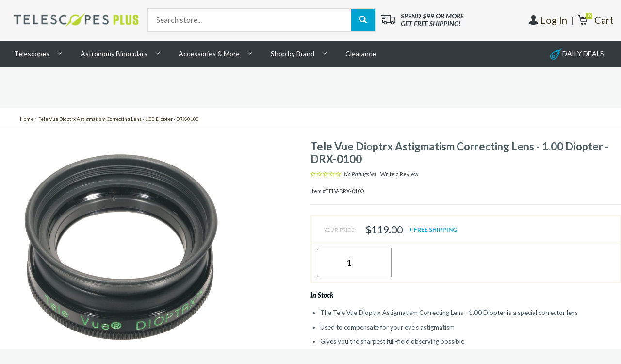

--- FILE ---
content_type: text/html; charset=utf-8
request_url: https://www.telescopesplus.com/products/tele-vue-dioptrx-astigmatism-correcting-lens-1-00-diopter-drx-0100
body_size: 29169
content:
<!DOCTYPE html>
<!--[if IE 8]><html class="no-js lt-ie9" lang="en"> <![endif]-->
<!--[if gt IE 8]><!--><html lang="en"> <!--<![endif]-->
<head>
  







  <!-- jQuery ================================ -->
  <script src="//ajax.googleapis.com/ajax/libs/jquery/1.11.2/jquery.min.js" type="text/javascript"></script>

  <!-- Optimizely ================================ -->
  <script src="//cdn.optimizely.com/js/5290380860.js" type="text/javascript"></script>

  <!-- META ================================ -->
  <meta charset="utf-8" />
  <meta http-equiv="X-UA-Compatible" content="IE=Edge">
  <meta name="viewport" content="width=device-width, initial-scale=1, maximum-scale=1, user-scalable=no">
  

  <title>Tele Vue Dioptrx Astigmatism Correcting Lens - 1.00 Diopter - DRX-0100 - Telescopes at Telescopes</title>




  <meta name="description" content="Tele Vue Dioptrx Astigmatism Correcting Lens - 1.00 Diopter - DRX-0100 - Tele Vue Dioptrx Astigmatism Correcting Lens - 1.00 Diopter Tele Vue's Dioptrx Astigmatism Correcting Lens - 1.00 Diopter is a special corrector lens, able to..." />




  <meta name="keywords" content="tele vue dioptrx astigmatism correcting lens - 1.00 diopter - drx-0100" />
  <meta property="og:title" content="Tele Vue Dioptrx Astigmatism Correcting Lens - 1.00 Diopter - DRX-0100 | www.telescopesplus.com">
  <meta property="og:type" content="product">
  <meta property="og:url" content="http://www.Telescopesplus.com/tele-vue-dioptrx-astigmatism-correcting-lens-1-00-diopter-drx-0100">
  <meta property="og:description" content="Tele Vue Dioptrx Astigmatism Correcting Lens - 1.00 Diopter - DRX-0100 - Tele Vue Dioptrx Astigmatism Correcting Lens - 1.00 Diopter Tele Vue's Dioptrx Astigmatism Correcting Lens - 1.00 Diopter is a special corrector lens, able to...">
  <meta property="og:image" content="//www.telescopesplus.com/cdn/shop/products/drx_0025_dioptrx_7ea8b19d-818c-4e91-95ec-36a8fe23dee1_small.jpg?v=1571276013">



<meta name="robots" content="index,follow">



<link rel="canonical" href="https://www.telescopesplus.com/products/tele-vue-dioptrx-astigmatism-correcting-lens-1-00-diopter-drx-0100" />


  <!-- FAVICON ================================ -->

  <link rel="shortcut icon"  type="image/png" href="//www.telescopesplus.com/cdn/shop/t/25/assets/favicon-telescopes.png?v=148040615865572967591479493561">

  <!-- CSS ================================ -->
  <link href="//cdnjs.cloudflare.com/ajax/libs/font-awesome/4.0.3/css/font-awesome.css" rel="stylesheet" type="text/css" media="all" />
  <link href="//fonts.googleapis.com/css?family=Lato:300,300i,400,400i,700,700i,900,900i|Arimo:400,700" rel="stylesheet" type="text/css" media="all" />
  <link href="//www.telescopesplus.com/cdn/shop/t/25/assets/vendor.css?v=106445999840048520011486409304" rel="stylesheet" type="text/css" media="all" />
  <link href="//www.telescopesplus.com/cdn/shop/t/25/assets/main.css?v=183701847081720929711674755327" rel="stylesheet" type="text/css" media="all" />
  <link href="//www.telescopesplus.com/cdn/shop/t/25/assets/rewards.css?v=58756059360234268361483639308" rel="stylesheet" type="text/css" media="all" />
  <link href="//www.telescopesplus.com/cdn/shop/t/25/assets/updates.css?v=172726522478457346451525451922" rel="stylesheet" type="text/css" media="all" />
  <link href="//www.telescopesplus.com/cdn/shop/t/25/assets/custom.scss.css?v=29793391563479880241643652445" rel="stylesheet" type="text/css" media="all" />

  <!-- JS ================================ -->
  <script src="//www.telescopesplus.com/cdn/shop/t/25/assets/vendor.js?v=1150577649675190641486409302" type="text/javascript"></script>

  <!-- Shopify ================================ -->
  <script src="//www.telescopesplus.com/cdn/shop/t/25/assets/api.jquery.js?v=70050636715216665611479936044" type="text/javascript"></script>

  <script>window.performance && window.performance.mark && window.performance.mark('shopify.content_for_header.start');</script><meta id="shopify-digital-wallet" name="shopify-digital-wallet" content="/7494383/digital_wallets/dialog">
<meta name="shopify-checkout-api-token" content="09e0247aedc0521efaf2f7a76f694725">
<link rel="alternate" type="application/json+oembed" href="https://www.telescopesplus.com/products/tele-vue-dioptrx-astigmatism-correcting-lens-1-00-diopter-drx-0100.oembed">
<script async="async" src="/checkouts/internal/preloads.js?locale=en-US"></script>
<link rel="preconnect" href="https://shop.app" crossorigin="anonymous">
<script async="async" src="https://shop.app/checkouts/internal/preloads.js?locale=en-US&shop_id=7494383" crossorigin="anonymous"></script>
<script id="apple-pay-shop-capabilities" type="application/json">{"shopId":7494383,"countryCode":"US","currencyCode":"USD","merchantCapabilities":["supports3DS"],"merchantId":"gid:\/\/shopify\/Shop\/7494383","merchantName":"TelescopesPlus","requiredBillingContactFields":["postalAddress","email","phone"],"requiredShippingContactFields":["postalAddress","email","phone"],"shippingType":"shipping","supportedNetworks":["visa","masterCard","amex","discover","elo","jcb"],"total":{"type":"pending","label":"TelescopesPlus","amount":"1.00"},"shopifyPaymentsEnabled":true,"supportsSubscriptions":true}</script>
<script id="shopify-features" type="application/json">{"accessToken":"09e0247aedc0521efaf2f7a76f694725","betas":["rich-media-storefront-analytics"],"domain":"www.telescopesplus.com","predictiveSearch":true,"shopId":7494383,"locale":"en"}</script>
<script>var Shopify = Shopify || {};
Shopify.shop = "celestron-telescopes.myshopify.com";
Shopify.locale = "en";
Shopify.currency = {"active":"USD","rate":"1.0"};
Shopify.country = "US";
Shopify.theme = {"name":"PRODUCTION","id":62837957,"schema_name":null,"schema_version":null,"theme_store_id":null,"role":"main"};
Shopify.theme.handle = "null";
Shopify.theme.style = {"id":null,"handle":null};
Shopify.cdnHost = "www.telescopesplus.com/cdn";
Shopify.routes = Shopify.routes || {};
Shopify.routes.root = "/";</script>
<script type="module">!function(o){(o.Shopify=o.Shopify||{}).modules=!0}(window);</script>
<script>!function(o){function n(){var o=[];function n(){o.push(Array.prototype.slice.apply(arguments))}return n.q=o,n}var t=o.Shopify=o.Shopify||{};t.loadFeatures=n(),t.autoloadFeatures=n()}(window);</script>
<script>
  window.ShopifyPay = window.ShopifyPay || {};
  window.ShopifyPay.apiHost = "shop.app\/pay";
  window.ShopifyPay.redirectState = null;
</script>
<script id="shop-js-analytics" type="application/json">{"pageType":"product"}</script>
<script defer="defer" async type="module" src="//www.telescopesplus.com/cdn/shopifycloud/shop-js/modules/v2/client.init-shop-cart-sync_dlpDe4U9.en.esm.js"></script>
<script defer="defer" async type="module" src="//www.telescopesplus.com/cdn/shopifycloud/shop-js/modules/v2/chunk.common_FunKbpTJ.esm.js"></script>
<script type="module">
  await import("//www.telescopesplus.com/cdn/shopifycloud/shop-js/modules/v2/client.init-shop-cart-sync_dlpDe4U9.en.esm.js");
await import("//www.telescopesplus.com/cdn/shopifycloud/shop-js/modules/v2/chunk.common_FunKbpTJ.esm.js");

  window.Shopify.SignInWithShop?.initShopCartSync?.({"fedCMEnabled":true,"windoidEnabled":true});

</script>
<script>
  window.Shopify = window.Shopify || {};
  if (!window.Shopify.featureAssets) window.Shopify.featureAssets = {};
  window.Shopify.featureAssets['shop-js'] = {"shop-cart-sync":["modules/v2/client.shop-cart-sync_DIWHqfTk.en.esm.js","modules/v2/chunk.common_FunKbpTJ.esm.js"],"init-fed-cm":["modules/v2/client.init-fed-cm_CmNkGb1A.en.esm.js","modules/v2/chunk.common_FunKbpTJ.esm.js"],"shop-button":["modules/v2/client.shop-button_Dpfxl9vG.en.esm.js","modules/v2/chunk.common_FunKbpTJ.esm.js"],"init-shop-cart-sync":["modules/v2/client.init-shop-cart-sync_dlpDe4U9.en.esm.js","modules/v2/chunk.common_FunKbpTJ.esm.js"],"init-shop-email-lookup-coordinator":["modules/v2/client.init-shop-email-lookup-coordinator_DUdFDmvK.en.esm.js","modules/v2/chunk.common_FunKbpTJ.esm.js"],"init-windoid":["modules/v2/client.init-windoid_V_O5I0mt.en.esm.js","modules/v2/chunk.common_FunKbpTJ.esm.js"],"pay-button":["modules/v2/client.pay-button_x_P2fRzB.en.esm.js","modules/v2/chunk.common_FunKbpTJ.esm.js"],"shop-toast-manager":["modules/v2/client.shop-toast-manager_p8J9W8kY.en.esm.js","modules/v2/chunk.common_FunKbpTJ.esm.js"],"shop-cash-offers":["modules/v2/client.shop-cash-offers_CtPYbIPM.en.esm.js","modules/v2/chunk.common_FunKbpTJ.esm.js","modules/v2/chunk.modal_n1zSoh3t.esm.js"],"shop-login-button":["modules/v2/client.shop-login-button_C3-NmE42.en.esm.js","modules/v2/chunk.common_FunKbpTJ.esm.js","modules/v2/chunk.modal_n1zSoh3t.esm.js"],"avatar":["modules/v2/client.avatar_BTnouDA3.en.esm.js"],"init-shop-for-new-customer-accounts":["modules/v2/client.init-shop-for-new-customer-accounts_aeWumpsw.en.esm.js","modules/v2/client.shop-login-button_C3-NmE42.en.esm.js","modules/v2/chunk.common_FunKbpTJ.esm.js","modules/v2/chunk.modal_n1zSoh3t.esm.js"],"init-customer-accounts-sign-up":["modules/v2/client.init-customer-accounts-sign-up_CRLhpYdY.en.esm.js","modules/v2/client.shop-login-button_C3-NmE42.en.esm.js","modules/v2/chunk.common_FunKbpTJ.esm.js","modules/v2/chunk.modal_n1zSoh3t.esm.js"],"init-customer-accounts":["modules/v2/client.init-customer-accounts_BkuyBVsz.en.esm.js","modules/v2/client.shop-login-button_C3-NmE42.en.esm.js","modules/v2/chunk.common_FunKbpTJ.esm.js","modules/v2/chunk.modal_n1zSoh3t.esm.js"],"shop-follow-button":["modules/v2/client.shop-follow-button_DDNA7Aw9.en.esm.js","modules/v2/chunk.common_FunKbpTJ.esm.js","modules/v2/chunk.modal_n1zSoh3t.esm.js"],"checkout-modal":["modules/v2/client.checkout-modal_EOl6FxyC.en.esm.js","modules/v2/chunk.common_FunKbpTJ.esm.js","modules/v2/chunk.modal_n1zSoh3t.esm.js"],"lead-capture":["modules/v2/client.lead-capture_LZVhB0lN.en.esm.js","modules/v2/chunk.common_FunKbpTJ.esm.js","modules/v2/chunk.modal_n1zSoh3t.esm.js"],"shop-login":["modules/v2/client.shop-login_D4d_T_FR.en.esm.js","modules/v2/chunk.common_FunKbpTJ.esm.js","modules/v2/chunk.modal_n1zSoh3t.esm.js"],"payment-terms":["modules/v2/client.payment-terms_g-geHK5T.en.esm.js","modules/v2/chunk.common_FunKbpTJ.esm.js","modules/v2/chunk.modal_n1zSoh3t.esm.js"]};
</script>
<script>(function() {
  var isLoaded = false;
  function asyncLoad() {
    if (isLoaded) return;
    isLoaded = true;
    var urls = ["https:\/\/acp-magento.appspot.com\/js\/acp-magento.js?v=2\u0026mode=shopify\u0026UUID=bcb9ef5f-3880-4138-a7ab-361d87581db5\u0026store=7494383\u0026shop=celestron-telescopes.myshopify.com","https:\/\/cdn-loyalty.yotpo.com\/loader\/v1E9_nkZvyS4aRleV6eigQ.js?shop=celestron-telescopes.myshopify.com","https:\/\/connect.nosto.com\/include\/script\/shopify-7494383.js?shop=celestron-telescopes.myshopify.com","\/\/backinstock.useamp.com\/widget\/4940_1765510634.js?category=bis\u0026v=6\u0026shop=celestron-telescopes.myshopify.com"];
    for (var i = 0; i < urls.length; i++) {
      var s = document.createElement('script');
      s.type = 'text/javascript';
      s.async = true;
      s.src = urls[i];
      var x = document.getElementsByTagName('script')[0];
      x.parentNode.insertBefore(s, x);
    }
  };
  if(window.attachEvent) {
    window.attachEvent('onload', asyncLoad);
  } else {
    window.addEventListener('load', asyncLoad, false);
  }
})();</script>
<script id="__st">var __st={"a":7494383,"offset":-18000,"reqid":"7115e312-3889-4bda-9242-3ac06c669fa2-1765880196","pageurl":"www.telescopesplus.com\/products\/tele-vue-dioptrx-astigmatism-correcting-lens-1-00-diopter-drx-0100","u":"6c80bbc26f07","p":"product","rtyp":"product","rid":165439438866};</script>
<script>window.ShopifyPaypalV4VisibilityTracking = true;</script>
<script id="captcha-bootstrap">!function(){'use strict';const t='contact',e='account',n='new_comment',o=[[t,t],['blogs',n],['comments',n],[t,'customer']],c=[[e,'customer_login'],[e,'guest_login'],[e,'recover_customer_password'],[e,'create_customer']],r=t=>t.map((([t,e])=>`form[action*='/${t}']:not([data-nocaptcha='true']) input[name='form_type'][value='${e}']`)).join(','),a=t=>()=>t?[...document.querySelectorAll(t)].map((t=>t.form)):[];function s(){const t=[...o],e=r(t);return a(e)}const i='password',u='form_key',d=['recaptcha-v3-token','g-recaptcha-response','h-captcha-response',i],f=()=>{try{return window.sessionStorage}catch{return}},m='__shopify_v',_=t=>t.elements[u];function p(t,e,n=!1){try{const o=window.sessionStorage,c=JSON.parse(o.getItem(e)),{data:r}=function(t){const{data:e,action:n}=t;return t[m]||n?{data:e,action:n}:{data:t,action:n}}(c);for(const[e,n]of Object.entries(r))t.elements[e]&&(t.elements[e].value=n);n&&o.removeItem(e)}catch(o){console.error('form repopulation failed',{error:o})}}const l='form_type',E='cptcha';function T(t){t.dataset[E]=!0}const w=window,h=w.document,L='Shopify',v='ce_forms',y='captcha';let A=!1;((t,e)=>{const n=(g='f06e6c50-85a8-45c8-87d0-21a2b65856fe',I='https://cdn.shopify.com/shopifycloud/storefront-forms-hcaptcha/ce_storefront_forms_captcha_hcaptcha.v1.5.2.iife.js',D={infoText:'Protected by hCaptcha',privacyText:'Privacy',termsText:'Terms'},(t,e,n)=>{const o=w[L][v],c=o.bindForm;if(c)return c(t,g,e,D).then(n);var r;o.q.push([[t,g,e,D],n]),r=I,A||(h.body.append(Object.assign(h.createElement('script'),{id:'captcha-provider',async:!0,src:r})),A=!0)});var g,I,D;w[L]=w[L]||{},w[L][v]=w[L][v]||{},w[L][v].q=[],w[L][y]=w[L][y]||{},w[L][y].protect=function(t,e){n(t,void 0,e),T(t)},Object.freeze(w[L][y]),function(t,e,n,w,h,L){const[v,y,A,g]=function(t,e,n){const i=e?o:[],u=t?c:[],d=[...i,...u],f=r(d),m=r(i),_=r(d.filter((([t,e])=>n.includes(e))));return[a(f),a(m),a(_),s()]}(w,h,L),I=t=>{const e=t.target;return e instanceof HTMLFormElement?e:e&&e.form},D=t=>v().includes(t);t.addEventListener('submit',(t=>{const e=I(t);if(!e)return;const n=D(e)&&!e.dataset.hcaptchaBound&&!e.dataset.recaptchaBound,o=_(e),c=g().includes(e)&&(!o||!o.value);(n||c)&&t.preventDefault(),c&&!n&&(function(t){try{if(!f())return;!function(t){const e=f();if(!e)return;const n=_(t);if(!n)return;const o=n.value;o&&e.removeItem(o)}(t);const e=Array.from(Array(32),(()=>Math.random().toString(36)[2])).join('');!function(t,e){_(t)||t.append(Object.assign(document.createElement('input'),{type:'hidden',name:u})),t.elements[u].value=e}(t,e),function(t,e){const n=f();if(!n)return;const o=[...t.querySelectorAll(`input[type='${i}']`)].map((({name:t})=>t)),c=[...d,...o],r={};for(const[a,s]of new FormData(t).entries())c.includes(a)||(r[a]=s);n.setItem(e,JSON.stringify({[m]:1,action:t.action,data:r}))}(t,e)}catch(e){console.error('failed to persist form',e)}}(e),e.submit())}));const S=(t,e)=>{t&&!t.dataset[E]&&(n(t,e.some((e=>e===t))),T(t))};for(const o of['focusin','change'])t.addEventListener(o,(t=>{const e=I(t);D(e)&&S(e,y())}));const B=e.get('form_key'),M=e.get(l),P=B&&M;t.addEventListener('DOMContentLoaded',(()=>{const t=y();if(P)for(const e of t)e.elements[l].value===M&&p(e,B);[...new Set([...A(),...v().filter((t=>'true'===t.dataset.shopifyCaptcha))])].forEach((e=>S(e,t)))}))}(h,new URLSearchParams(w.location.search),n,t,e,['guest_login'])})(!0,!0)}();</script>
<script integrity="sha256-52AcMU7V7pcBOXWImdc/TAGTFKeNjmkeM1Pvks/DTgc=" data-source-attribution="shopify.loadfeatures" defer="defer" src="//www.telescopesplus.com/cdn/shopifycloud/storefront/assets/storefront/load_feature-81c60534.js" crossorigin="anonymous"></script>
<script crossorigin="anonymous" defer="defer" src="//www.telescopesplus.com/cdn/shopifycloud/storefront/assets/shopify_pay/storefront-65b4c6d7.js?v=20250812"></script>
<script data-source-attribution="shopify.dynamic_checkout.dynamic.init">var Shopify=Shopify||{};Shopify.PaymentButton=Shopify.PaymentButton||{isStorefrontPortableWallets:!0,init:function(){window.Shopify.PaymentButton.init=function(){};var t=document.createElement("script");t.src="https://www.telescopesplus.com/cdn/shopifycloud/portable-wallets/latest/portable-wallets.en.js",t.type="module",document.head.appendChild(t)}};
</script>
<script data-source-attribution="shopify.dynamic_checkout.buyer_consent">
  function portableWalletsHideBuyerConsent(e){var t=document.getElementById("shopify-buyer-consent"),n=document.getElementById("shopify-subscription-policy-button");t&&n&&(t.classList.add("hidden"),t.setAttribute("aria-hidden","true"),n.removeEventListener("click",e))}function portableWalletsShowBuyerConsent(e){var t=document.getElementById("shopify-buyer-consent"),n=document.getElementById("shopify-subscription-policy-button");t&&n&&(t.classList.remove("hidden"),t.removeAttribute("aria-hidden"),n.addEventListener("click",e))}window.Shopify?.PaymentButton&&(window.Shopify.PaymentButton.hideBuyerConsent=portableWalletsHideBuyerConsent,window.Shopify.PaymentButton.showBuyerConsent=portableWalletsShowBuyerConsent);
</script>
<script data-source-attribution="shopify.dynamic_checkout.cart.bootstrap">document.addEventListener("DOMContentLoaded",(function(){function t(){return document.querySelector("shopify-accelerated-checkout-cart, shopify-accelerated-checkout")}if(t())Shopify.PaymentButton.init();else{new MutationObserver((function(e,n){t()&&(Shopify.PaymentButton.init(),n.disconnect())})).observe(document.body,{childList:!0,subtree:!0})}}));
</script>
<link id="shopify-accelerated-checkout-styles" rel="stylesheet" media="screen" href="https://www.telescopesplus.com/cdn/shopifycloud/portable-wallets/latest/accelerated-checkout-backwards-compat.css" crossorigin="anonymous">
<style id="shopify-accelerated-checkout-cart">
        #shopify-buyer-consent {
  margin-top: 1em;
  display: inline-block;
  width: 100%;
}

#shopify-buyer-consent.hidden {
  display: none;
}

#shopify-subscription-policy-button {
  background: none;
  border: none;
  padding: 0;
  text-decoration: underline;
  font-size: inherit;
  cursor: pointer;
}

#shopify-subscription-policy-button::before {
  box-shadow: none;
}

      </style>

<script>window.performance && window.performance.mark && window.performance.mark('shopify.content_for_header.end');</script>

  <script data-hull='uninstalled'></script>
  


  <script type="text/javascript">
  (function e(){var e=document.createElement("script");e.type="text/javascript",e.async=true,e.src="//staticw2.yotpo.com/1UycHbDShct5eEuaPctCPaycuLf64HAy8QYqZQOv/widget.js";var t=document.getElementsByTagName("script")[0];t.parentNode.insertBefore(e,t)})();
</script>


  
  
  <script type="text/javascript" src="//connect.nosto.com/include/shopify-7494383" async></script>





<link href="https://monorail-edge.shopifysvc.com" rel="dns-prefetch">
<script>(function(){if ("sendBeacon" in navigator && "performance" in window) {try {var session_token_from_headers = performance.getEntriesByType('navigation')[0].serverTiming.find(x => x.name == '_s').description;} catch {var session_token_from_headers = undefined;}var session_cookie_matches = document.cookie.match(/_shopify_s=([^;]*)/);var session_token_from_cookie = session_cookie_matches && session_cookie_matches.length === 2 ? session_cookie_matches[1] : "";var session_token = session_token_from_headers || session_token_from_cookie || "";function handle_abandonment_event(e) {var entries = performance.getEntries().filter(function(entry) {return /monorail-edge.shopifysvc.com/.test(entry.name);});if (!window.abandonment_tracked && entries.length === 0) {window.abandonment_tracked = true;var currentMs = Date.now();var navigation_start = performance.timing.navigationStart;var payload = {shop_id: 7494383,url: window.location.href,navigation_start,duration: currentMs - navigation_start,session_token,page_type: "product"};window.navigator.sendBeacon("https://monorail-edge.shopifysvc.com/v1/produce", JSON.stringify({schema_id: "online_store_buyer_site_abandonment/1.1",payload: payload,metadata: {event_created_at_ms: currentMs,event_sent_at_ms: currentMs}}));}}window.addEventListener('pagehide', handle_abandonment_event);}}());</script>
<script id="web-pixels-manager-setup">(function e(e,d,r,n,o){if(void 0===o&&(o={}),!Boolean(null===(a=null===(i=window.Shopify)||void 0===i?void 0:i.analytics)||void 0===a?void 0:a.replayQueue)){var i,a;window.Shopify=window.Shopify||{};var t=window.Shopify;t.analytics=t.analytics||{};var s=t.analytics;s.replayQueue=[],s.publish=function(e,d,r){return s.replayQueue.push([e,d,r]),!0};try{self.performance.mark("wpm:start")}catch(e){}var l=function(){var e={modern:/Edge?\/(1{2}[4-9]|1[2-9]\d|[2-9]\d{2}|\d{4,})\.\d+(\.\d+|)|Firefox\/(1{2}[4-9]|1[2-9]\d|[2-9]\d{2}|\d{4,})\.\d+(\.\d+|)|Chrom(ium|e)\/(9{2}|\d{3,})\.\d+(\.\d+|)|(Maci|X1{2}).+ Version\/(15\.\d+|(1[6-9]|[2-9]\d|\d{3,})\.\d+)([,.]\d+|)( \(\w+\)|)( Mobile\/\w+|) Safari\/|Chrome.+OPR\/(9{2}|\d{3,})\.\d+\.\d+|(CPU[ +]OS|iPhone[ +]OS|CPU[ +]iPhone|CPU IPhone OS|CPU iPad OS)[ +]+(15[._]\d+|(1[6-9]|[2-9]\d|\d{3,})[._]\d+)([._]\d+|)|Android:?[ /-](13[3-9]|1[4-9]\d|[2-9]\d{2}|\d{4,})(\.\d+|)(\.\d+|)|Android.+Firefox\/(13[5-9]|1[4-9]\d|[2-9]\d{2}|\d{4,})\.\d+(\.\d+|)|Android.+Chrom(ium|e)\/(13[3-9]|1[4-9]\d|[2-9]\d{2}|\d{4,})\.\d+(\.\d+|)|SamsungBrowser\/([2-9]\d|\d{3,})\.\d+/,legacy:/Edge?\/(1[6-9]|[2-9]\d|\d{3,})\.\d+(\.\d+|)|Firefox\/(5[4-9]|[6-9]\d|\d{3,})\.\d+(\.\d+|)|Chrom(ium|e)\/(5[1-9]|[6-9]\d|\d{3,})\.\d+(\.\d+|)([\d.]+$|.*Safari\/(?![\d.]+ Edge\/[\d.]+$))|(Maci|X1{2}).+ Version\/(10\.\d+|(1[1-9]|[2-9]\d|\d{3,})\.\d+)([,.]\d+|)( \(\w+\)|)( Mobile\/\w+|) Safari\/|Chrome.+OPR\/(3[89]|[4-9]\d|\d{3,})\.\d+\.\d+|(CPU[ +]OS|iPhone[ +]OS|CPU[ +]iPhone|CPU IPhone OS|CPU iPad OS)[ +]+(10[._]\d+|(1[1-9]|[2-9]\d|\d{3,})[._]\d+)([._]\d+|)|Android:?[ /-](13[3-9]|1[4-9]\d|[2-9]\d{2}|\d{4,})(\.\d+|)(\.\d+|)|Mobile Safari.+OPR\/([89]\d|\d{3,})\.\d+\.\d+|Android.+Firefox\/(13[5-9]|1[4-9]\d|[2-9]\d{2}|\d{4,})\.\d+(\.\d+|)|Android.+Chrom(ium|e)\/(13[3-9]|1[4-9]\d|[2-9]\d{2}|\d{4,})\.\d+(\.\d+|)|Android.+(UC? ?Browser|UCWEB|U3)[ /]?(15\.([5-9]|\d{2,})|(1[6-9]|[2-9]\d|\d{3,})\.\d+)\.\d+|SamsungBrowser\/(5\.\d+|([6-9]|\d{2,})\.\d+)|Android.+MQ{2}Browser\/(14(\.(9|\d{2,})|)|(1[5-9]|[2-9]\d|\d{3,})(\.\d+|))(\.\d+|)|K[Aa][Ii]OS\/(3\.\d+|([4-9]|\d{2,})\.\d+)(\.\d+|)/},d=e.modern,r=e.legacy,n=navigator.userAgent;return n.match(d)?"modern":n.match(r)?"legacy":"unknown"}(),u="modern"===l?"modern":"legacy",c=(null!=n?n:{modern:"",legacy:""})[u],f=function(e){return[e.baseUrl,"/wpm","/b",e.hashVersion,"modern"===e.buildTarget?"m":"l",".js"].join("")}({baseUrl:d,hashVersion:r,buildTarget:u}),m=function(e){var d=e.version,r=e.bundleTarget,n=e.surface,o=e.pageUrl,i=e.monorailEndpoint;return{emit:function(e){var a=e.status,t=e.errorMsg,s=(new Date).getTime(),l=JSON.stringify({metadata:{event_sent_at_ms:s},events:[{schema_id:"web_pixels_manager_load/3.1",payload:{version:d,bundle_target:r,page_url:o,status:a,surface:n,error_msg:t},metadata:{event_created_at_ms:s}}]});if(!i)return console&&console.warn&&console.warn("[Web Pixels Manager] No Monorail endpoint provided, skipping logging."),!1;try{return self.navigator.sendBeacon.bind(self.navigator)(i,l)}catch(e){}var u=new XMLHttpRequest;try{return u.open("POST",i,!0),u.setRequestHeader("Content-Type","text/plain"),u.send(l),!0}catch(e){return console&&console.warn&&console.warn("[Web Pixels Manager] Got an unhandled error while logging to Monorail."),!1}}}}({version:r,bundleTarget:l,surface:e.surface,pageUrl:self.location.href,monorailEndpoint:e.monorailEndpoint});try{o.browserTarget=l,function(e){var d=e.src,r=e.async,n=void 0===r||r,o=e.onload,i=e.onerror,a=e.sri,t=e.scriptDataAttributes,s=void 0===t?{}:t,l=document.createElement("script"),u=document.querySelector("head"),c=document.querySelector("body");if(l.async=n,l.src=d,a&&(l.integrity=a,l.crossOrigin="anonymous"),s)for(var f in s)if(Object.prototype.hasOwnProperty.call(s,f))try{l.dataset[f]=s[f]}catch(e){}if(o&&l.addEventListener("load",o),i&&l.addEventListener("error",i),u)u.appendChild(l);else{if(!c)throw new Error("Did not find a head or body element to append the script");c.appendChild(l)}}({src:f,async:!0,onload:function(){if(!function(){var e,d;return Boolean(null===(d=null===(e=window.Shopify)||void 0===e?void 0:e.analytics)||void 0===d?void 0:d.initialized)}()){var d=window.webPixelsManager.init(e)||void 0;if(d){var r=window.Shopify.analytics;r.replayQueue.forEach((function(e){var r=e[0],n=e[1],o=e[2];d.publishCustomEvent(r,n,o)})),r.replayQueue=[],r.publish=d.publishCustomEvent,r.visitor=d.visitor,r.initialized=!0}}},onerror:function(){return m.emit({status:"failed",errorMsg:"".concat(f," has failed to load")})},sri:function(e){var d=/^sha384-[A-Za-z0-9+/=]+$/;return"string"==typeof e&&d.test(e)}(c)?c:"",scriptDataAttributes:o}),m.emit({status:"loading"})}catch(e){m.emit({status:"failed",errorMsg:(null==e?void 0:e.message)||"Unknown error"})}}})({shopId: 7494383,storefrontBaseUrl: "https://www.telescopesplus.com",extensionsBaseUrl: "https://extensions.shopifycdn.com/cdn/shopifycloud/web-pixels-manager",monorailEndpoint: "https://monorail-edge.shopifysvc.com/unstable/produce_batch",surface: "storefront-renderer",enabledBetaFlags: ["2dca8a86"],webPixelsConfigList: [{"id":"1331069167","configuration":"{\"yotpoStoreId\":\"1UycHbDShct5eEuaPctCPaycuLf64HAy8QYqZQOv\"}","eventPayloadVersion":"v1","runtimeContext":"STRICT","scriptVersion":"8bb37a256888599d9a3d57f0551d3859","type":"APP","apiClientId":70132,"privacyPurposes":["ANALYTICS","MARKETING","SALE_OF_DATA"],"dataSharingAdjustments":{"protectedCustomerApprovalScopes":["read_customer_address","read_customer_email","read_customer_name","read_customer_personal_data","read_customer_phone"]}},{"id":"928809199","configuration":"{\"accountID\":\"shopify-7494383\", \"endpoint\":\"https:\/\/connect.nosto.com\"}","eventPayloadVersion":"v1","runtimeContext":"STRICT","scriptVersion":"85848493c2a1c7a4bbf22728b6f9f31f","type":"APP","apiClientId":272825,"privacyPurposes":["ANALYTICS","MARKETING"],"dataSharingAdjustments":{"protectedCustomerApprovalScopes":["read_customer_personal_data"]}},{"id":"90308847","eventPayloadVersion":"v1","runtimeContext":"LAX","scriptVersion":"1","type":"CUSTOM","privacyPurposes":["ANALYTICS"],"name":"Google Analytics tag (migrated)"},{"id":"shopify-app-pixel","configuration":"{}","eventPayloadVersion":"v1","runtimeContext":"STRICT","scriptVersion":"0450","apiClientId":"shopify-pixel","type":"APP","privacyPurposes":["ANALYTICS","MARKETING"]},{"id":"shopify-custom-pixel","eventPayloadVersion":"v1","runtimeContext":"LAX","scriptVersion":"0450","apiClientId":"shopify-pixel","type":"CUSTOM","privacyPurposes":["ANALYTICS","MARKETING"]}],isMerchantRequest: false,initData: {"shop":{"name":"TelescopesPlus","paymentSettings":{"currencyCode":"USD"},"myshopifyDomain":"celestron-telescopes.myshopify.com","countryCode":"US","storefrontUrl":"https:\/\/www.telescopesplus.com"},"customer":null,"cart":null,"checkout":null,"productVariants":[{"price":{"amount":119.0,"currencyCode":"USD"},"product":{"title":"Tele Vue Dioptrx Astigmatism Correcting Lens - 1.00 Diopter - DRX-0100","vendor":"TeleVue","id":"165439438866","untranslatedTitle":"Tele Vue Dioptrx Astigmatism Correcting Lens - 1.00 Diopter - DRX-0100","url":"\/products\/tele-vue-dioptrx-astigmatism-correcting-lens-1-00-diopter-drx-0100","type":"Telescope Accessories"},"id":"1558826287122","image":{"src":"\/\/www.telescopesplus.com\/cdn\/shop\/products\/drx_0025_dioptrx_7ea8b19d-818c-4e91-95ec-36a8fe23dee1.jpg?v=1571276013"},"sku":"TELV-DRX-0100","title":"Default Title","untranslatedTitle":"Default Title"}],"purchasingCompany":null},},"https://www.telescopesplus.com/cdn","ae1676cfwd2530674p4253c800m34e853cb",{"modern":"","legacy":""},{"shopId":"7494383","storefrontBaseUrl":"https:\/\/www.telescopesplus.com","extensionBaseUrl":"https:\/\/extensions.shopifycdn.com\/cdn\/shopifycloud\/web-pixels-manager","surface":"storefront-renderer","enabledBetaFlags":"[\"2dca8a86\"]","isMerchantRequest":"false","hashVersion":"ae1676cfwd2530674p4253c800m34e853cb","publish":"custom","events":"[[\"page_viewed\",{}],[\"product_viewed\",{\"productVariant\":{\"price\":{\"amount\":119.0,\"currencyCode\":\"USD\"},\"product\":{\"title\":\"Tele Vue Dioptrx Astigmatism Correcting Lens - 1.00 Diopter - DRX-0100\",\"vendor\":\"TeleVue\",\"id\":\"165439438866\",\"untranslatedTitle\":\"Tele Vue Dioptrx Astigmatism Correcting Lens - 1.00 Diopter - DRX-0100\",\"url\":\"\/products\/tele-vue-dioptrx-astigmatism-correcting-lens-1-00-diopter-drx-0100\",\"type\":\"Telescope Accessories\"},\"id\":\"1558826287122\",\"image\":{\"src\":\"\/\/www.telescopesplus.com\/cdn\/shop\/products\/drx_0025_dioptrx_7ea8b19d-818c-4e91-95ec-36a8fe23dee1.jpg?v=1571276013\"},\"sku\":\"TELV-DRX-0100\",\"title\":\"Default Title\",\"untranslatedTitle\":\"Default Title\"}}]]"});</script><script>
  window.ShopifyAnalytics = window.ShopifyAnalytics || {};
  window.ShopifyAnalytics.meta = window.ShopifyAnalytics.meta || {};
  window.ShopifyAnalytics.meta.currency = 'USD';
  var meta = {"product":{"id":165439438866,"gid":"gid:\/\/shopify\/Product\/165439438866","vendor":"TeleVue","type":"Telescope Accessories","variants":[{"id":1558826287122,"price":11900,"name":"Tele Vue Dioptrx Astigmatism Correcting Lens - 1.00 Diopter - DRX-0100","public_title":null,"sku":"TELV-DRX-0100"}],"remote":false},"page":{"pageType":"product","resourceType":"product","resourceId":165439438866}};
  for (var attr in meta) {
    window.ShopifyAnalytics.meta[attr] = meta[attr];
  }
</script>
<script class="analytics">
  (function () {
    var customDocumentWrite = function(content) {
      var jquery = null;

      if (window.jQuery) {
        jquery = window.jQuery;
      } else if (window.Checkout && window.Checkout.$) {
        jquery = window.Checkout.$;
      }

      if (jquery) {
        jquery('body').append(content);
      }
    };

    var hasLoggedConversion = function(token) {
      if (token) {
        return document.cookie.indexOf('loggedConversion=' + token) !== -1;
      }
      return false;
    }

    var setCookieIfConversion = function(token) {
      if (token) {
        var twoMonthsFromNow = new Date(Date.now());
        twoMonthsFromNow.setMonth(twoMonthsFromNow.getMonth() + 2);

        document.cookie = 'loggedConversion=' + token + '; expires=' + twoMonthsFromNow;
      }
    }

    var trekkie = window.ShopifyAnalytics.lib = window.trekkie = window.trekkie || [];
    if (trekkie.integrations) {
      return;
    }
    trekkie.methods = [
      'identify',
      'page',
      'ready',
      'track',
      'trackForm',
      'trackLink'
    ];
    trekkie.factory = function(method) {
      return function() {
        var args = Array.prototype.slice.call(arguments);
        args.unshift(method);
        trekkie.push(args);
        return trekkie;
      };
    };
    for (var i = 0; i < trekkie.methods.length; i++) {
      var key = trekkie.methods[i];
      trekkie[key] = trekkie.factory(key);
    }
    trekkie.load = function(config) {
      trekkie.config = config || {};
      trekkie.config.initialDocumentCookie = document.cookie;
      var first = document.getElementsByTagName('script')[0];
      var script = document.createElement('script');
      script.type = 'text/javascript';
      script.onerror = function(e) {
        var scriptFallback = document.createElement('script');
        scriptFallback.type = 'text/javascript';
        scriptFallback.onerror = function(error) {
                var Monorail = {
      produce: function produce(monorailDomain, schemaId, payload) {
        var currentMs = new Date().getTime();
        var event = {
          schema_id: schemaId,
          payload: payload,
          metadata: {
            event_created_at_ms: currentMs,
            event_sent_at_ms: currentMs
          }
        };
        return Monorail.sendRequest("https://" + monorailDomain + "/v1/produce", JSON.stringify(event));
      },
      sendRequest: function sendRequest(endpointUrl, payload) {
        // Try the sendBeacon API
        if (window && window.navigator && typeof window.navigator.sendBeacon === 'function' && typeof window.Blob === 'function' && !Monorail.isIos12()) {
          var blobData = new window.Blob([payload], {
            type: 'text/plain'
          });

          if (window.navigator.sendBeacon(endpointUrl, blobData)) {
            return true;
          } // sendBeacon was not successful

        } // XHR beacon

        var xhr = new XMLHttpRequest();

        try {
          xhr.open('POST', endpointUrl);
          xhr.setRequestHeader('Content-Type', 'text/plain');
          xhr.send(payload);
        } catch (e) {
          console.log(e);
        }

        return false;
      },
      isIos12: function isIos12() {
        return window.navigator.userAgent.lastIndexOf('iPhone; CPU iPhone OS 12_') !== -1 || window.navigator.userAgent.lastIndexOf('iPad; CPU OS 12_') !== -1;
      }
    };
    Monorail.produce('monorail-edge.shopifysvc.com',
      'trekkie_storefront_load_errors/1.1',
      {shop_id: 7494383,
      theme_id: 62837957,
      app_name: "storefront",
      context_url: window.location.href,
      source_url: "//www.telescopesplus.com/cdn/s/trekkie.storefront.1a0636ab3186d698599065cb6ce9903ebacdd71a.min.js"});

        };
        scriptFallback.async = true;
        scriptFallback.src = '//www.telescopesplus.com/cdn/s/trekkie.storefront.1a0636ab3186d698599065cb6ce9903ebacdd71a.min.js';
        first.parentNode.insertBefore(scriptFallback, first);
      };
      script.async = true;
      script.src = '//www.telescopesplus.com/cdn/s/trekkie.storefront.1a0636ab3186d698599065cb6ce9903ebacdd71a.min.js';
      first.parentNode.insertBefore(script, first);
    };
    trekkie.load(
      {"Trekkie":{"appName":"storefront","development":false,"defaultAttributes":{"shopId":7494383,"isMerchantRequest":null,"themeId":62837957,"themeCityHash":"17551949167665832340","contentLanguage":"en","currency":"USD","eventMetadataId":"4389ed98-6e7d-4105-b36b-2f758d6f2f2a"},"isServerSideCookieWritingEnabled":true,"monorailRegion":"shop_domain"},"Session Attribution":{},"S2S":{"facebookCapiEnabled":false,"source":"trekkie-storefront-renderer","apiClientId":580111}}
    );

    var loaded = false;
    trekkie.ready(function() {
      if (loaded) return;
      loaded = true;

      window.ShopifyAnalytics.lib = window.trekkie;

      var originalDocumentWrite = document.write;
      document.write = customDocumentWrite;
      try { window.ShopifyAnalytics.merchantGoogleAnalytics.call(this); } catch(error) {};
      document.write = originalDocumentWrite;

      window.ShopifyAnalytics.lib.page(null,{"pageType":"product","resourceType":"product","resourceId":165439438866,"shopifyEmitted":true});

      var match = window.location.pathname.match(/checkouts\/(.+)\/(thank_you|post_purchase)/)
      var token = match? match[1]: undefined;
      if (!hasLoggedConversion(token)) {
        setCookieIfConversion(token);
        window.ShopifyAnalytics.lib.track("Viewed Product",{"currency":"USD","variantId":1558826287122,"productId":165439438866,"productGid":"gid:\/\/shopify\/Product\/165439438866","name":"Tele Vue Dioptrx Astigmatism Correcting Lens - 1.00 Diopter - DRX-0100","price":"119.00","sku":"TELV-DRX-0100","brand":"TeleVue","variant":null,"category":"Telescope Accessories","nonInteraction":true,"remote":false},undefined,undefined,{"shopifyEmitted":true});
      window.ShopifyAnalytics.lib.track("monorail:\/\/trekkie_storefront_viewed_product\/1.1",{"currency":"USD","variantId":1558826287122,"productId":165439438866,"productGid":"gid:\/\/shopify\/Product\/165439438866","name":"Tele Vue Dioptrx Astigmatism Correcting Lens - 1.00 Diopter - DRX-0100","price":"119.00","sku":"TELV-DRX-0100","brand":"TeleVue","variant":null,"category":"Telescope Accessories","nonInteraction":true,"remote":false,"referer":"https:\/\/www.telescopesplus.com\/products\/tele-vue-dioptrx-astigmatism-correcting-lens-1-00-diopter-drx-0100"});
      }
    });


        var eventsListenerScript = document.createElement('script');
        eventsListenerScript.async = true;
        eventsListenerScript.src = "//www.telescopesplus.com/cdn/shopifycloud/storefront/assets/shop_events_listener-3da45d37.js";
        document.getElementsByTagName('head')[0].appendChild(eventsListenerScript);

})();</script>
  <script>
  if (!window.ga || (window.ga && typeof window.ga !== 'function')) {
    window.ga = function ga() {
      (window.ga.q = window.ga.q || []).push(arguments);
      if (window.Shopify && window.Shopify.analytics && typeof window.Shopify.analytics.publish === 'function') {
        window.Shopify.analytics.publish("ga_stub_called", {}, {sendTo: "google_osp_migration"});
      }
      console.error("Shopify's Google Analytics stub called with:", Array.from(arguments), "\nSee https://help.shopify.com/manual/promoting-marketing/pixels/pixel-migration#google for more information.");
    };
    if (window.Shopify && window.Shopify.analytics && typeof window.Shopify.analytics.publish === 'function') {
      window.Shopify.analytics.publish("ga_stub_initialized", {}, {sendTo: "google_osp_migration"});
    }
  }
</script>
<script
  defer
  src="https://www.telescopesplus.com/cdn/shopifycloud/perf-kit/shopify-perf-kit-2.1.2.min.js"
  data-application="storefront-renderer"
  data-shop-id="7494383"
  data-render-region="gcp-us-central1"
  data-page-type="product"
  data-theme-instance-id="62837957"
  data-theme-name=""
  data-theme-version=""
  data-monorail-region="shop_domain"
  data-resource-timing-sampling-rate="10"
  data-shs="true"
  data-shs-beacon="true"
  data-shs-export-with-fetch="true"
  data-shs-logs-sample-rate="1"
  data-shs-beacon-endpoint="https://www.telescopesplus.com/api/collect"
></script>
</head>
<body class="template_product product site-telescopes">
  <div class="overlay" id="js-overlay" data-modal-hide></div>
  <div id="wrap" class="header-padding">
    <header id="header" class="cd-main-header">
    
    
    <div class="desktop">
        <!--


<div class="newsletter-modal newsletter-accordion" id="newsletter-modal" style="display:none;">
  <div class="newsletter-modal-inner">
    <div class="vbox-close">X</div>
    <div class="newsletter-column-2">
      
        <h2>Love Astronomy and Saving Money?</h2>
        <p>Sign up to receive sale alerts, news about upcoming celestial events, and telescope tips from our experts!</p>
      

      <form class="cro_signup klaviyo_standard_embed_ctFuq7" action="//manage.kmail-lists.com/subscriptions/subscribe" data-ajax-submit="//manage.kmail-lists.com/ajax/subscriptions/subscribe" method="GET" target="_blank" novalidate="novalidate">
        <input type="hidden" name="g" value="ctFuq7">
        <div class="flex-inputs">
          <div class="klaviyo_field_group">
            <input type="email" value="" name="email" id="k_id_email" placeholder="Enter your email address" required>
          </div>
          <div class="klaviyo_form_actions">
            <button type="submit" class="btn btn-alt">SIGN UP</button>
          </div>
        </div>
        <div class="klaviyo_messages">
          <div class="success_message" style="display:none;"></div>
          <div class="error_message" style="display:none;"></div>
        </div>
      </form>
    </div>

  </div>
</div>
-->
        <div class="headmain site-telescopes">
            <div class="max-1600 flex-row-between">
                <div class="flex-row flex-row-main">
                  
                  <a href="/" class="logo-wrapper"><img class="logo" src="//www.telescopesplus.com/cdn/shop/t/25/assets/logo-telescopes-plus.png?v=136554572186247871441479493588" /></a>


                  <div class="headmid hide-2">
                    
                    

                    <form action="/search" method="get" class="search-form right" role="search">
  <input type="hidden" name="type" value="product">
  <input name="q" type="search" id="search-field" placeholder="Search store..." value="" />
  <button type="submit" id="search-submit">
    <img src="//www.telescopesplus.com/cdn/shop/t/25/assets/icon-search-white-16x16.svg?v=106671630097751316071475876220" alt="magnifying glass" />
  </button>
</form> 

                  </div><!-- .headmid -->

                  <div class="header-shipping-wrap mini-nav-shrink">
                    <div>
                    
                    <img src="//www.telescopesplus.com/cdn/shop/t/25/assets/icon-truck-telescopes.svg?v=82214681129026539861483482935" alt="truck-icon" />
                    </div>
                    <div class = 'header-returns-txt'>
                      <strong>SPEND $99 OR MORE</strong></br>
                      <strong>GET FREE SHIPPING!</strong>
                    </div>
                  </div>
       </div>       

                <div class="cart-container hide-2">
                    
                        <a href="/account/login" class="icon-account">Log In</a>
                    
                    <span>&nbsp;|&nbsp;</span>
                    <a href="/cart" class="icon-cart"><span class = 'cart-span'>Cart</span><span class="cart-shrink">0</span></a>
                </div>
            </div>
        </div><!-- .container -->

      </div><!-- .headmain -->
    </div><!-- .desktop -->

    
    <div class="mobile">
      <div class="row">
          <div>
            <a id="mobile-nav-toggle">
              <div class="navicon">
                <span></span>
              </div>
            </a>
          </div>
          <div>
            <a class="logo" href="/"><img src="//www.telescopesplus.com/cdn/shop/t/25/assets/logo-telescopes-plus.png?v=136554572186247871441479493588"></a>
          </div>
          <div>
              <a href="/cart" id="icon-cart" class="icon-cart"><span class="cart-shrink">0</span></a>
          </div>

      </div><!-- .row -->
      <div class="mobile-search-form">
        <form action="/search" method="get" class="search-form right" role="search">
  <input type="hidden" name="type" value="product">
  <input name="q" type="search" id="search-field" placeholder="Search store..." value="" />
  <button type="submit" id="search-submit">
    <img src="//www.telescopesplus.com/cdn/shop/t/25/assets/icon-search-white-16x16.svg?v=106671630097751316071475876220" alt="magnifying glass" />
  </button>
</form> 

      </div>
    </div><!-- .mobile -->
    <nav class="cd-nav main-nav js-touch-flyout">
    <div class="nav-inner">
    <ul id="cd-primary-nav" class="cd-primary-nav is-fixed max-1600">
      <li class="nav-item">
        
            <a href="/account/login" class="nav-item nav-icon icon-account">Log In</a>
        
      </li>

      
        
        
        
        
        

        <li class="nav-item js-right-icon">
          <a href="/pages/daily-deals" class="nav-button nav-icon nav-deals">Daily Deals</a>
            
        </li>
      
        
        
        
        
        

        <li class="nav-item">
          <a href="#" class="nav-button js-expand">Telescopes<i class="fa fa-angle-down" aria-hidden="true"></i></a>
            
            <div class="nav-secondary-wrap">
              <ul class="nav-secondary">
              
                
                
                <li class="nav-secondary-item">
                  <a href="/pages/telescopes" class="nav-secondary-button nav-button js-expand">All Telescopes<i class="fa fa-angle-down" aria-hidden="true"></i></a>
                  
                  <div class="nav-tertiary-wrap">
                      <ul class="nav-tertiary">
                        <li class="nav-tertiary-item hide-desktop"><a href="/pages/telescopes" class="nav-tertiary-button nav-button">All Telescopes</a></li>
                      
                          <li class="nav-tertiary-item"><a href="/collections/refracting" class="nav-tertiary-button nav-button">Refracting</a></li>
                      
                          <li class="nav-tertiary-item"><a href="/collections/reflecting" class="nav-tertiary-button nav-button">Reflecting</a></li>
                      
                          <li class="nav-tertiary-item"><a href="/collections/catadioptric" class="nav-tertiary-button nav-button">Catadioptric</a></li>
                      
                          <li class="nav-tertiary-item"><a href="/collections/dobsonian" class="nav-tertiary-button nav-button">Dobsonian</a></li>
                      
                      </ul>
                  </div>
                  
                </li>
              
                
                
                <li class="nav-secondary-item">
                  <a href="/collections/goto-telescopes" class="nav-secondary-button nav-button">GoTo Telescopes</a>
                  
                </li>
              
                
                
                <li class="nav-secondary-item">
                  <a href="/pages/kids-telescopes" class="nav-secondary-button nav-button">Kids Telescopes</a>
                  
                </li>
              
                
                
                <li class="nav-secondary-item">
                  <a href="/collections/solar" class="nav-secondary-button nav-button">Solar Telescopes</a>
                  
                </li>
              
                
                
                <li class="nav-secondary-item">
                  <a href="/collections/decorative-telescopes" class="nav-secondary-button nav-button">Decorative Telescopes</a>
                  
                </li>
              
                
                
                <li class="nav-secondary-item">
                  <a href="/collections/telescope-bundles" class="nav-secondary-button nav-button">Telescope Bundles</a>
                  
                </li>
              

              </ul>

              <!-- <div class="top-products">
                <h2 class="top-products-heading">Top Products</h2>
                <div class="top-products-grid">
                    
                    
                    
                        







<a class="product-wrapper product-wrapper-nav" href="/products/celestron-astromaster-114-eq-reflector-telescope">
  <figure class="product-img-wrap-nav">
    
      <img src="//www.telescopesplus.com/cdn/shop/products/CEL-31042_85x85_crop_bottom.jpg?v=1571275848" alt="Celestron AstroMaster 114 EQ Reflector Telescope - 31042" class="product-img-nav">
    
  </figure>

  <article>
    <p class="product-title product-title-nav">Celestron AstroMaster 114 EQ Reflector Telescope - 31042</p>
    






<div class="review_summary">
  <div class="star_rating js-build-stars" data-average="4.3"></div>
  
    <div class="review_count">1117 Reviews</div>
  
</div>

  </article>
</a>

                    
                        







<a class="product-wrapper product-wrapper-nav" href="/products/celestron-astromaster-130-eq-reflector-telescope">
  <figure class="product-img-wrap-nav">
    
      <img src="//www.telescopesplus.com/cdn/shop/products/CEL-31045_85x85_crop_bottom.jpg?v=1625250711" alt="Celestron AstroMaster 130EQ Reflector Telescope - 31045" class="product-img-nav">
    
  </figure>

  <article>
    <p class="product-title product-title-nav">Celestron AstroMaster 130EQ Reflector Telescope - 31045</p>
    






<div class="review_summary">
  <div class="star_rating js-build-stars" data-average="4.2"></div>
  
    <div class="review_count">132 Reviews</div>
  
</div>

  </article>
</a>

                    
                        







<a class="product-wrapper product-wrapper-nav" href="/products/celestron-nexstar-130-slt-computerized-telescope">
  <figure class="product-img-wrap-nav">
    
      <img src="//www.telescopesplus.com/cdn/shop/products/130slt-edited_85x85_crop_bottom.jpg?v=1600797520" alt="Celestron NexStar 130 SLT Computerized Telescope - 31145" class="product-img-nav">
    
  </figure>

  <article>
    <p class="product-title product-title-nav">Celestron NexStar 130 SLT Computerized Telescope - 31145</p>
    






<div class="review_summary">
  <div class="star_rating js-build-stars" data-average="4.1"></div>
  
    <div class="review_count">180 Reviews</div>
  
</div>

  </article>
</a>

                    
                        







<a class="product-wrapper product-wrapper-nav" href="/products/zhumell-z8-deluxe-dobsonian-reflector-telescope">
  <figure class="product-img-wrap-nav">
    
      <img src="//www.telescopesplus.com/cdn/shop/products/ZHU-ZHUE023-1-2_85x85_crop_bottom.jpg?v=1571275867" alt="Zhumell Z8 Deluxe Dobsonian Reflector Telescope - ZHUE023-1" class="product-img-nav">
    
  </figure>

  <article>
    <p class="product-title product-title-nav">Zhumell Z8 Deluxe Dobsonian Reflector Telescope - ZHUE023-1</p>
    






<div class="review_summary">
  <div class="star_rating js-build-stars" data-average="4.6"></div>
  
    <div class="review_count">224 Reviews</div>
  
</div>

  </article>
</a>

                    
                        







<a class="product-wrapper product-wrapper-nav" href="/products/zhumell-z10-deluxe-dobsonian-reflector-telescope">
  <figure class="product-img-wrap-nav">
    
      <img src="//www.telescopesplus.com/cdn/shop/products/ZHU-ZHUE024-1-2_85x85_crop_bottom.jpg?v=1571275868" alt="Zhumell Z10 Deluxe Dobsonian Reflector Telescope - ZHUE024-1" class="product-img-nav">
    
  </figure>

  <article>
    <p class="product-title product-title-nav">Zhumell Z10 Deluxe Dobsonian Reflector Telescope - ZHUE024-1</p>
    






<div class="review_summary">
  <div class="star_rating js-build-stars" data-average="4.6"></div>
  
    <div class="review_count">186 Reviews</div>
  
</div>

  </article>
</a>

                    
                        







<a class="product-wrapper product-wrapper-nav" href="/products/celestron-nexstar-4-se-telescope">
  <figure class="product-img-wrap-nav">
    
      <img src="//www.telescopesplus.com/cdn/shop/products/4se_TOTY2015_bf1f19d5-aa57-45cf-9d90-3d0bf828a68f_85x85_crop_bottom.jpg?v=1571275848" alt="Celestron NexStar 4 SE Telescope - 11049" class="product-img-nav">
    
  </figure>

  <article>
    <p class="product-title product-title-nav">Celestron NexStar 4 SE Telescope - 11049</p>
    






<div class="review_summary">
  <div class="star_rating js-build-stars" data-average="4.3"></div>
  
    <div class="review_count">77 Reviews</div>
  
</div>

  </article>
</a>

                    
                </div>
              </div> -->
          </div>
          
        </li>
      
        
        
        
        
        

        <li class="nav-item">
          <a href="#" class="nav-button js-expand">Astronomy Binoculars<i class="fa fa-angle-down" aria-hidden="true"></i></a>
            
            <div class="nav-secondary-wrap">
              <ul class="nav-secondary">
              
                
                
                <li class="nav-secondary-item">
                  <a href="/collections/astronomy-binoculars" class="nav-secondary-button nav-button js-expand">All Astronomy Binoculars<i class="fa fa-angle-down" aria-hidden="true"></i></a>
                  
                  <div class="nav-tertiary-wrap">
                      <ul class="nav-tertiary">
                        <li class="nav-tertiary-item hide-desktop"><a href="/collections/astronomy-binoculars" class="nav-tertiary-button nav-button">All Astronomy Binoculars</a></li>
                      
                          <li class="nav-tertiary-item"><a href="/collections/waterproof-astronomy-binoculars" class="nav-tertiary-button nav-button">Waterproof</a></li>
                      
                          <li class="nav-tertiary-item"><a href="/collections/zoom-lens-astronomy-binoculars" class="nav-tertiary-button nav-button">Zoom Lens</a></li>
                      
                      </ul>
                  </div>
                  
                </li>
              
                
                
                <li class="nav-secondary-item">
                  <a href="/collections/astronomy-spotting-scopes" class="nav-secondary-button nav-button">Astronomy Spotting Scopes</a>
                  
                </li>
              

              </ul>

              <!-- <div class="top-products">
                <h2 class="top-products-heading">Top Products</h2>
                <div class="top-products-grid">
                    
                    
                    
                        







<a class="product-wrapper product-wrapper-nav" href="/products/zhumell-tachyon-25x100mm-astronomy-binoculars-with-locking-aluminum-case">
  <figure class="product-img-wrap-nav">
    
      <img src="//www.telescopesplus.com/cdn/shop/products/ZHUG002_85x85_crop_bottom.jpeg?v=1571275889" alt="Zhumell Tachyon 25x100 Astronomy Binoculars with Locking Aluminum Case - ZHUG002-1" class="product-img-nav">
    
  </figure>

  <article>
    <p class="product-title product-title-nav">Zhumell Tachyon 25x100 Astronomy Binoculars with Locking Aluminum Case - ZHUG002-1</p>
    






<div class="review_summary">
  <div class="star_rating js-build-stars" data-average="4.5"></div>
  
    <div class="review_count">231 Reviews</div>
  
</div>

  </article>
</a>

                    
                        







<a class="product-wrapper product-wrapper-nav" href="/products/zhumell-20x80mm-supergiant-astronomical-binoculars">
  <figure class="product-img-wrap-nav">
    
      <img src="//www.telescopesplus.com/cdn/shop/products/ZHUG003_Zhumell_Super_Giant_85x85_crop_bottom.jpg?v=1571275865" alt="Zhumell 20x80mm SuperGiant Astronomical Binoculars - ZHUG003-1" class="product-img-nav">
    
  </figure>

  <article>
    <p class="product-title product-title-nav">Zhumell 20x80mm SuperGiant Astronomical Binoculars - ZHUG003-1</p>
    






<div class="review_summary">
  <div class="star_rating js-build-stars" data-average="4.5"></div>
  
    <div class="review_count">66 Reviews</div>
  
</div>

  </article>
</a>

                    
                        







<a class="product-wrapper product-wrapper-nav" href="/products/celestron-skymaster-15x70mm-center-focus-binoculars">
  <figure class="product-img-wrap-nav">
    
      <img src="//www.telescopesplus.com/cdn/shop/products/sky-master-15x70-edited_85x85_crop_bottom.jpg?v=1571275845" alt="Celestron 15x70 SkyMaster Binoculars - 71009" class="product-img-nav">
    
  </figure>

  <article>
    <p class="product-title product-title-nav">Celestron 15x70 SkyMaster Binoculars - 71009</p>
    






<div class="review_summary">
  <div class="star_rating js-build-stars" data-average="4.5"></div>
  
    <div class="review_count">253 Reviews</div>
  
</div>

  </article>
</a>

                    
                        







<a class="product-wrapper product-wrapper-nav" href="/products/celestron-eclipsmart-10x25-solar-binoculars">
  <figure class="product-img-wrap-nav">
    
      <img src="//www.telescopesplus.com/cdn/shop/products/cele853_85x85_crop_bottom.jpeg?v=1571275904" alt="Celestron EclipSmart 10x25 Solar Binoculars - 71237" class="product-img-nav">
    
  </figure>

  <article>
    <p class="product-title product-title-nav">Celestron EclipSmart 10x25 Solar Binoculars - 71237</p>
    






<div class="review_summary">
  <div class="star_rating js-build-stars" data-average=""></div>
  
    <div class="review_count">No Reviews Yet</div>
  
</div>

  </article>
</a>

                    
                        







<a class="product-wrapper product-wrapper-nav" href="/products/celestron-skymaster-8x56mm-binoculars">
  <figure class="product-img-wrap-nav">
    
      <img src="//www.telescopesplus.com/cdn/shop/products/8x56-edited_85x85_crop_bottom.jpg?v=1571275842" alt="Celestron 8x56 SkyMaster DX Binoculars - 72022" class="product-img-nav">
    
  </figure>

  <article>
    <p class="product-title product-title-nav">Celestron 8x56 SkyMaster DX Binoculars - 72022</p>
    






<div class="review_summary">
  <div class="star_rating js-build-stars" data-average="4.6"></div>
  
    <div class="review_count">12 Reviews</div>
  
</div>

  </article>
</a>

                    
                        







<a class="product-wrapper product-wrapper-nav" href="/products/celestron-skymaster-25x70mm-center-focus-binoculars">
  <figure class="product-img-wrap-nav">
    
      <img src="//www.telescopesplus.com/cdn/shop/products/CELE433_85x85_crop_bottom.jpeg?v=1571275853" alt="Celestron 25x70 SkyMaster Binoculars - 71008" class="product-img-nav">
    
  </figure>

  <article>
    <p class="product-title product-title-nav">Celestron 25x70 SkyMaster Binoculars - 71008</p>
    






<div class="review_summary">
  <div class="star_rating js-build-stars" data-average=""></div>
  
    <div class="review_count">No Reviews Yet</div>
  
</div>

  </article>
</a>

                    
                </div>
              </div> -->
          </div>
          
        </li>
      
        
        
        
        
        

        <li class="nav-item">
          <a href="#" class="nav-button js-expand">Accessories & More<i class="fa fa-angle-down" aria-hidden="true"></i></a>
            
            <div class="nav-secondary-wrap">
              <ul class="nav-secondary">
              
                
                
                <li class="nav-secondary-item">
                  <a href="/pages/telescope-eyepieces" class="nav-secondary-button nav-button js-expand">Eyepieces<i class="fa fa-angle-down" aria-hidden="true"></i></a>
                  
                  <div class="nav-tertiary-wrap">
                      <ul class="nav-tertiary">
                        <li class="nav-tertiary-item hide-desktop"><a href="/pages/telescope-eyepieces" class="nav-tertiary-button nav-button">Eyepieces</a></li>
                      
                          <li class="nav-tertiary-item"><a href="/collections/telescope-eyepieces" class="nav-tertiary-button nav-button">All Eyepieces</a></li>
                      
                          <li class="nav-tertiary-item"><a href="/collections/1-25-inch-eyepieces" class="nav-tertiary-button nav-button">1.25 inch Eyepieces</a></li>
                      
                          <li class="nav-tertiary-item"><a href="/collections/2-inch-eyepieces" class="nav-tertiary-button nav-button">2 inch Eyepieces</a></li>
                      
                          <li class="nav-tertiary-item"><a href="/collections/zoom-eyepieces" class="nav-tertiary-button nav-button">Zoom Eyepieces</a></li>
                      
                          <li class="nav-tertiary-item"><a href="/collections/specialty-eyepieces" class="nav-tertiary-button nav-button">Specialty Eyepieces</a></li>
                      
                      </ul>
                  </div>
                  
                </li>
              
                
                
                <li class="nav-secondary-item">
                  <a href="/collections/barlow-lenses" class="nav-secondary-button nav-button">Barlow Lenses</a>
                  
                </li>
              
                
                
                <li class="nav-secondary-item">
                  <a href="/collections/digital-imaging" class="nav-secondary-button nav-button">Digital Imaging</a>
                  
                </li>
              
                
                
                <li class="nav-secondary-item">
                  <a href="/collections/diagonals-and-prisms" class="nav-secondary-button nav-button">Diagonals</a>
                  
                </li>
              
                
                
                <li class="nav-secondary-item">
                  <a href="/collections/general-accessories" class="nav-secondary-button nav-button">General Accessories</a>
                  
                </li>
              
                
                
                <li class="nav-secondary-item">
                  <a href="/collections/cases" class="nav-secondary-button nav-button">Cases</a>
                  
                </li>
              
                
                
                <li class="nav-secondary-item">
                  <a href="/collections/filters" class="nav-secondary-button nav-button">Filters</a>
                  
                </li>
              
                
                
                <li class="nav-secondary-item">
                  <a href="/collections/mount-accessories" class="nav-secondary-button nav-button">Mount Accessories</a>
                  
                </li>
              
                
                
                <li class="nav-secondary-item">
                  <a href="/collections/power-supplies" class="nav-secondary-button nav-button">Power Supplies</a>
                  
                </li>
              
                
                
                <li class="nav-secondary-item">
                  <a href="/collections/adapters" class="nav-secondary-button nav-button">Adapters</a>
                  
                </li>
              
                
                
                <li class="nav-secondary-item">
                  <a href="/collections/binoviewers" class="nav-secondary-button nav-button">BinoViewers</a>
                  
                </li>
              
                
                
                <li class="nav-secondary-item">
                  <a href="/collections/collimation-tools" class="nav-secondary-button nav-button">Collimation Tools</a>
                  
                </li>
              
                
                
                <li class="nav-secondary-item">
                  <a href="/collections/dew-prevention" class="nav-secondary-button nav-button">Dew Prevention</a>
                  
                </li>
              
                
                
                <li class="nav-secondary-item">
                  <a href="/collections/finderscopes" class="nav-secondary-button nav-button">Finderscopes</a>
                  
                </li>
              
                
                
                <li class="nav-secondary-item">
                  <a href="/collections/focusers" class="nav-secondary-button nav-button">Focusers</a>
                  
                </li>
              
                
                
                <li class="nav-secondary-item">
                  <a href="/collections/lights-and-lasers" class="nav-secondary-button nav-button">Lights and Lasers</a>
                  
                </li>
              
                
                
                <li class="nav-secondary-item">
                  <a href="/collections/maps-books-software" class="nav-secondary-button nav-button">Maps / Books / Software</a>
                  
                </li>
              
                
                
                <li class="nav-secondary-item">
                  <a href="/pages/microscopes" class="nav-secondary-button nav-button">Microscopes</a>
                  
                </li>
              
                
                
                <li class="nav-secondary-item">
                  <a href="/collections/mounts-and-tripods" class="nav-secondary-button nav-button">Mounts and Tripods</a>
                  
                </li>
              
                
                
                <li class="nav-secondary-item">
                  <a href="/collections/optical-tubes" class="nav-secondary-button nav-button">Optical Tubes</a>
                  
                </li>
              
                
                
                <li class="nav-secondary-item">
                  <a href="/collections/photographic" class="nav-secondary-button nav-button">Photographic</a>
                  
                </li>
              
                
                
                <li class="nav-secondary-item">
                  <a href="/collections/autoguiders-and-guiding" class="nav-secondary-button nav-button">Guiding</a>
                  
                </li>
              
                
                
                <li class="nav-secondary-item">
                  <a href="/collections/wedges" class="nav-secondary-button nav-button">Wedges</a>
                  
                </li>
              
                
                
                <li class="nav-secondary-item">
                  <a href="/collections/mounting-rings" class="nav-secondary-button nav-button">Mounting Rings</a>
                  
                </li>
              

              </ul>

              <!-- <div class="top-products">
                <h2 class="top-products-heading">Top Products</h2>
                <div class="top-products-grid">
                    
                    
                    
                        







<a class="product-wrapper product-wrapper-nav" href="/products/celestron-sky-maps">
  <figure class="product-img-wrap-nav">
    
      <img src="//www.telescopesplus.com/cdn/shop/products/CELE265_85x85_crop_bottom.jpeg?v=1571275849" alt="Celestron Sky Maps with Glow-in-the-Dark Star Finder - 93722" class="product-img-nav">
    
  </figure>

  <article>
    <p class="product-title product-title-nav">Celestron Sky Maps with Glow-in-the-Dark Star Finder - 93722</p>
    






<div class="review_summary">
  <div class="star_rating js-build-stars" data-average="4.4"></div>
  
    <div class="review_count">52 Reviews</div>
  
</div>

  </article>
</a>

                    
                        







<a class="product-wrapper product-wrapper-nav" href="/products/celestron-thermocharge-hand-warmer-and-portable-powerbank">
  <figure class="product-img-wrap-nav">
    
      <img src="//www.telescopesplus.com/cdn/shop/products/48015_Gray_Thermocharge_01_85x85_crop_bottom.jpg?v=1571275905" alt="Celestron ThermoCharge Hand Warmer and Portable Powerbank - 48015" class="product-img-nav">
    
  </figure>

  <article>
    <p class="product-title product-title-nav">Celestron ThermoCharge Hand Warmer and Portable Powerbank - 48015</p>
    






<div class="review_summary">
  <div class="star_rating js-build-stars" data-average="5.0"></div>
  
    <div class="review_count">4 Reviews</div>
  
</div>

  </article>
</a>

                    
                        







<a class="product-wrapper product-wrapper-nav" href="/products/celestron-motor-drive-for-astromaster-powerseeker-eq-telescopes">
  <figure class="product-img-wrap-nav">
    
      <img src="//www.telescopesplus.com/cdn/shop/products/93514-Motor_Drive_for_EQ_AstroMasters_and_PowerSeekers_85x85_crop_bottom.jpeg?v=1571275849" alt="Celestron Motor Drive for AstroMaster/PowerSeeker EQ Telescopes - 93514" class="product-img-nav">
    
  </figure>

  <article>
    <p class="product-title product-title-nav">Celestron Motor Drive for AstroMaster/PowerSeeker EQ Telescopes - 93514</p>
    






<div class="review_summary">
  <div class="star_rating js-build-stars" data-average="3.9"></div>
  
    <div class="review_count">51 Reviews</div>
  
</div>

  </article>
</a>

                    
                        







<a class="product-wrapper product-wrapper-nav" href="/products/celestron-star-pointer-finderscope">
  <figure class="product-img-wrap-nav">
    
      <img src="//www.telescopesplus.com/cdn/shop/products/CELE153_85x85_crop_bottom.jpeg?v=1571275846" alt="Celestron Star Pointer Finderscope - 51630" class="product-img-nav">
    
  </figure>

  <article>
    <p class="product-title product-title-nav">Celestron Star Pointer Finderscope - 51630</p>
    






<div class="review_summary">
  <div class="star_rating js-build-stars" data-average="4.4"></div>
  
    <div class="review_count">48 Reviews</div>
  
</div>

  </article>
</a>

                    
                        







<a class="product-wrapper product-wrapper-nav" href="/products/celestron-telescope-moon-filter-1-1-4-inch">
  <figure class="product-img-wrap-nav">
    
      <img src="//www.telescopesplus.com/cdn/shop/products/CELE133_85x85_crop_bottom.jpeg?v=1571275845" alt="Celestron Moon Filter for 1.25" Telescope Eyepieces - 94119-A" class="product-img-nav">
    
  </figure>

  <article>
    <p class="product-title product-title-nav">Celestron Moon Filter for 1.25" Telescope Eyepieces - 94119-A</p>
    






<div class="review_summary">
  <div class="star_rating js-build-stars" data-average="4.1"></div>
  
    <div class="review_count">21 Reviews</div>
  
</div>

  </article>
</a>

                    
                        







<a class="product-wrapper product-wrapper-nav" href="/products/telrad-telescope-reflex-sight-with-mounting-base">
  <figure class="product-img-wrap-nav">
    
      <img src="//www.telescopesplus.com/cdn/shop/products/Telrad_Reflex-with-Base_TOTY2017_85x85_crop_bottom.jpg?v=1571275839" alt="TELRAD Telescope Reflex Sight with Mounting Base - 1001" class="product-img-nav">
    
  </figure>

  <article>
    <p class="product-title product-title-nav">TELRAD Telescope Reflex Sight with Mounting Base - 1001</p>
    






<div class="review_summary">
  <div class="star_rating js-build-stars" data-average="4.8"></div>
  
    <div class="review_count">245 Reviews</div>
  
</div>

  </article>
</a>

                    
                </div>
              </div> -->
          </div>
          
        </li>
      
        
        
        
        
        

        <li class="nav-item">
          <a href="#" class="nav-button js-expand">Shop by Brand<i class="fa fa-angle-down" aria-hidden="true"></i></a>
            
            <div class="nav-secondary-wrap">
              <ul class="nav-secondary">
              
                
                
                <li class="nav-secondary-item">
                  <a href="/collections/adm-accessories" class="nav-secondary-button nav-button">ADM Accessories</a>
                  
                </li>
              
                
                
                <li class="nav-secondary-item">
                  <a href="/collections/apertura-dobsonians" class="nav-secondary-button nav-button">Apertura</a>
                  
                </li>
              
                
                
                <li class="nav-secondary-item">
                  <a href="/collections/astrozap-telescope-accessories" class="nav-secondary-button nav-button">AstroZap</a>
                  
                </li>
              
                
                
                <li class="nav-secondary-item">
                  <a href="/collections/atik" class="nav-secondary-button nav-button">Atik</a>
                  
                </li>
              
                
                
                <li class="nav-secondary-item">
                  <a href="/collections/baader" class="nav-secondary-button nav-button">Baader</a>
                  
                </li>
              
                
                
                <li class="nav-secondary-item">
                  <a href="/pages/celestron-telescopes" class="nav-secondary-button nav-button">Celestron</a>
                  
                </li>
              
                
                
                <li class="nav-secondary-item">
                  <a href="/collections/coronado" class="nav-secondary-button nav-button">Coronado</a>
                  
                </li>
              
                
                
                <li class="nav-secondary-item">
                  <a href="/collections/dew-not" class="nav-secondary-button nav-button">Dew-Not</a>
                  
                </li>
              
                
                
                <li class="nav-secondary-item">
                  <a href="/collections/explore-scientific" class="nav-secondary-button nav-button">Explore Scientific</a>
                  
                </li>
              
                
                
                <li class="nav-secondary-item">
                  <a href="/collections/high-point" class="nav-secondary-button nav-button">High Point</a>
                  
                </li>
              
                
                
                <li class="nav-secondary-item">
                  <a href="/collections/hotech-telescope-accessories" class="nav-secondary-button nav-button">Hotech</a>
                  
                </li>
              
                
                
                <li class="nav-secondary-item">
                  <a href="/pages/ioptron-telescopes" class="nav-secondary-button nav-button">iOptron</a>
                  
                </li>
              
                
                
                <li class="nav-secondary-item">
                  <a href="/collections/jims-mobile-jmi-telescope-accessories" class="nav-secondary-button nav-button">JMI</a>
                  
                </li>
              
                
                
                <li class="nav-secondary-item">
                  <a href="/collections/losmandy-telescope-accessories" class="nav-secondary-button nav-button">Losmandy</a>
                  
                </li>
              
                
                
                <li class="nav-secondary-item">
                  <a href="/collections/lumicon-telescope-accessories" class="nav-secondary-button nav-button">Lumicon</a>
                  
                </li>
              
                
                
                <li class="nav-secondary-item">
                  <a href="/pages/meade-telescopes" class="nav-secondary-button nav-button">Meade</a>
                  
                </li>
              
                
                
                <li class="nav-secondary-item">
                  <a href="/collections/pentax" class="nav-secondary-button nav-button">Pentax</a>
                  
                </li>
              
                
                
                <li class="nav-secondary-item">
                  <a href="/collections/qhyccd-telescope-accessories" class="nav-secondary-button nav-button">QHYCCD</a>
                  
                </li>
              
                
                
                <li class="nav-secondary-item">
                  <a href="/collections/revolution" class="nav-secondary-button nav-button">Revolution</a>
                  
                </li>
              
                
                
                <li class="nav-secondary-item">
                  <a href="/collections/simulation-curriculum" class="nav-secondary-button nav-button">Simulation Curriculum</a>
                  
                </li>
              
                
                
                <li class="nav-secondary-item">
                  <a href="/pages/sky-watcher-telescopes" class="nav-secondary-button nav-button">Sky-Watcher</a>
                  
                </li>
              
                
                
                <li class="nav-secondary-item">
                  <a href="/collections/starbound-observers-chairs" class="nav-secondary-button nav-button">Starbound</a>
                  
                </li>
              
                
                
                <li class="nav-secondary-item">
                  <a href="/collections/starlight-instruments-telescope-accessories" class="nav-secondary-button nav-button">Starlight Instruments</a>
                  
                </li>
              
                
                
                <li class="nav-secondary-item">
                  <a href="/collections/telegizmos" class="nav-secondary-button nav-button">TeleGizmos</a>
                  
                </li>
              
                
                
                <li class="nav-secondary-item">
                  <a href="/pages/televue-eyepieces-and-telescopes" class="nav-secondary-button nav-button">TeleVue</a>
                  
                </li>
              
                
                
                <li class="nav-secondary-item">
                  <a href="/collections/telrad-telescope-accessories" class="nav-secondary-button nav-button">Telrad</a>
                  
                </li>
              
                
                
                <li class="nav-secondary-item">
                  <a href="/collections/vanguard-telescope-accessories" class="nav-secondary-button nav-button">Vanguard</a>
                  
                </li>
              
                
                
                <li class="nav-secondary-item">
                  <a href="/pages/zhumell-telescopes" class="nav-secondary-button nav-button">Zhumell</a>
                  
                </li>
              
                
                
                <li class="nav-secondary-item">
                  <a href="/collections/zwo" class="nav-secondary-button nav-button">ZWO</a>
                  
                </li>
              

              </ul>

              <!-- <div class="top-products">
                <h2 class="top-products-heading">Top Products</h2>
                <div class="top-products-grid">
                    
                    
                    
                        







<a class="product-wrapper product-wrapper-nav" href="/products/celestron-astromaster-114-eq-reflector-telescope">
  <figure class="product-img-wrap-nav">
    
      <img src="//www.telescopesplus.com/cdn/shop/products/CEL-31042_85x85_crop_bottom.jpg?v=1571275848" alt="Celestron AstroMaster 114 EQ Reflector Telescope - 31042" class="product-img-nav">
    
  </figure>

  <article>
    <p class="product-title product-title-nav">Celestron AstroMaster 114 EQ Reflector Telescope - 31042</p>
    






<div class="review_summary">
  <div class="star_rating js-build-stars" data-average="4.3"></div>
  
    <div class="review_count">1117 Reviews</div>
  
</div>

  </article>
</a>

                    
                        







<a class="product-wrapper product-wrapper-nav" href="/products/celestron-astromaster-130-eq-reflector-telescope">
  <figure class="product-img-wrap-nav">
    
      <img src="//www.telescopesplus.com/cdn/shop/products/CEL-31045_85x85_crop_bottom.jpg?v=1625250711" alt="Celestron AstroMaster 130EQ Reflector Telescope - 31045" class="product-img-nav">
    
  </figure>

  <article>
    <p class="product-title product-title-nav">Celestron AstroMaster 130EQ Reflector Telescope - 31045</p>
    






<div class="review_summary">
  <div class="star_rating js-build-stars" data-average="4.2"></div>
  
    <div class="review_count">132 Reviews</div>
  
</div>

  </article>
</a>

                    
                        







<a class="product-wrapper product-wrapper-nav" href="/products/celestron-nexstar-130-slt-computerized-telescope">
  <figure class="product-img-wrap-nav">
    
      <img src="//www.telescopesplus.com/cdn/shop/products/130slt-edited_85x85_crop_bottom.jpg?v=1600797520" alt="Celestron NexStar 130 SLT Computerized Telescope - 31145" class="product-img-nav">
    
  </figure>

  <article>
    <p class="product-title product-title-nav">Celestron NexStar 130 SLT Computerized Telescope - 31145</p>
    






<div class="review_summary">
  <div class="star_rating js-build-stars" data-average="4.1"></div>
  
    <div class="review_count">180 Reviews</div>
  
</div>

  </article>
</a>

                    
                        







<a class="product-wrapper product-wrapper-nav" href="/products/celestron-sky-maps">
  <figure class="product-img-wrap-nav">
    
      <img src="//www.telescopesplus.com/cdn/shop/products/CELE265_85x85_crop_bottom.jpeg?v=1571275849" alt="Celestron Sky Maps with Glow-in-the-Dark Star Finder - 93722" class="product-img-nav">
    
  </figure>

  <article>
    <p class="product-title product-title-nav">Celestron Sky Maps with Glow-in-the-Dark Star Finder - 93722</p>
    






<div class="review_summary">
  <div class="star_rating js-build-stars" data-average="4.4"></div>
  
    <div class="review_count">52 Reviews</div>
  
</div>

  </article>
</a>

                    
                        







<a class="product-wrapper product-wrapper-nav" href="/products/zhumell-z8-deluxe-dobsonian-reflector-telescope">
  <figure class="product-img-wrap-nav">
    
      <img src="//www.telescopesplus.com/cdn/shop/products/ZHU-ZHUE023-1-2_85x85_crop_bottom.jpg?v=1571275867" alt="Zhumell Z8 Deluxe Dobsonian Reflector Telescope - ZHUE023-1" class="product-img-nav">
    
  </figure>

  <article>
    <p class="product-title product-title-nav">Zhumell Z8 Deluxe Dobsonian Reflector Telescope - ZHUE023-1</p>
    






<div class="review_summary">
  <div class="star_rating js-build-stars" data-average="4.6"></div>
  
    <div class="review_count">224 Reviews</div>
  
</div>

  </article>
</a>

                    
                        







<a class="product-wrapper product-wrapper-nav" href="/products/celestron-thermocharge-hand-warmer-and-portable-powerbank">
  <figure class="product-img-wrap-nav">
    
      <img src="//www.telescopesplus.com/cdn/shop/products/48015_Gray_Thermocharge_01_85x85_crop_bottom.jpg?v=1571275905" alt="Celestron ThermoCharge Hand Warmer and Portable Powerbank - 48015" class="product-img-nav">
    
  </figure>

  <article>
    <p class="product-title product-title-nav">Celestron ThermoCharge Hand Warmer and Portable Powerbank - 48015</p>
    






<div class="review_summary">
  <div class="star_rating js-build-stars" data-average="5.0"></div>
  
    <div class="review_count">4 Reviews</div>
  
</div>

  </article>
</a>

                    
                </div>
              </div> -->
          </div>
          
        </li>
      
        
        
        
        
        

        <li class="nav-item">
          <a href="/collections/clearance" class="nav-button">Clearance</a>
            
        </li>
      
    </ul>
    <ul class="right-nav"></ul>
    </div>
</nav>

</header><!-- .cd-main-header -->

    

    <main id="template" class=" cd-main-content product">
        
<nav class="breadcrumbs" role="navigation" aria-label="breadcrumbs">
    <div class="max-1600">
      <a href="/" title="Home">Home</a>
      
        
        <span aria-hidden="true">&rsaquo;</span>
        <span class="breadcrumb-item">Tele Vue Dioptrx Astigmatism Correcting Lens - 1.00 Diopter - DRX-0100</span>
      
    </div>
</nav>


        
        <div class="max-1600">
        
        
            
        
        

  <div class="product section" itemscope itemtype="http://schema.org/Product">

  <meta itemprop="url" content="https://www.telescopesplus.com/products/tele-vue-dioptrx-astigmatism-correcting-lens-1-00-diopter-drx-0100" />
  <meta itemprop="image" content="//www.telescopesplus.com/cdn/shop/products/drx_0025_dioptrx_7ea8b19d-818c-4e91-95ec-36a8fe23dee1_grande.jpg?v=1571276013" />

  <form id="product-template-form" action="/cart/add" method="post" enctype="multipart/form-data" class="flex-product-form">
    
    <div class="product-photos">
      <div class="product-photo-container">
  
    

    

    
      <div class="magnify" >
        <a class="venobox" data-gall="default" href="//www.telescopesplus.com/cdn/shop/products/drx_0025_dioptrx_7ea8b19d-818c-4e91-95ec-36a8fe23dee1.jpg?v=1571276013">
          <img class="small" src="//www.telescopesplus.com/cdn/shop/products/drx_0025_dioptrx_7ea8b19d-818c-4e91-95ec-36a8fe23dee1_grande.jpg?v=1571276013" alt="">
        </a>
      </div>
    
  
</div>




<ul class="product-photo-thumbs clearfix grid">
  
    
    
    
      <li class="product-photo-thumb two-per-row active" data-index="0" >
        <a href="//www.telescopesplus.com/cdn/shop/products/drx_0025_dioptrx_7ea8b19d-818c-4e91-95ec-36a8fe23dee1.jpg?v=1571276013">
          <img src="//www.telescopesplus.com/cdn/shop/products/drx_0025_dioptrx_7ea8b19d-818c-4e91-95ec-36a8fe23dee1_small.jpg?v=1571276013" alt="Tele Vue Dioptrx Astigmatism Correcting Lens - 1.00 Diopter - DRX-0100" />
        </a>
      </li>
    
  
</ul>





<ul class="product-extra-links">
  
</ul>

    </div>
    
    <div class="product-details">
      
        <h1 itemprop="name">Tele Vue Dioptrx Astigmatism Correcting Lens - 1.00 Diopter - DRX-0100</h1>
      
      

      <div class="product-reviews-summary flex-start flex-all review-content">
        






<div class="review_summary">
  <div class="star_rating js-build-stars" data-average=""></div>
  
    
    <p class="review-content-italic">No Ratings Yet</p>
    
    <a href="#product-description" class="write-review-link">Write a Review</a>
  
</div>

      </div>
      
      <p class="sku smalltitle"><span class="default-variant-sku">Item #TELV-DRX-0100</span><span class="vendor-variant-sku"></span></p>
      
      <div class = 'review-line'></div>
      
      <section class="overview overview-main">
        <div class="price-block" itemprop="offers" itemscope itemtype="http://schema.org/Offer">
          <div class="price-wrap">
            

	<ul itemprop="price" class="product-price our-price sale-price overview-block-container">
	  <li>Your Price:</li>
	  <li id="product-price">$119.00</li>
      
        <li><span class="free-shipping">+ FREE Shipping</span></li>
      
	</ul>


    
	

          </div>
       <div id="product-add">
         
         
      <div id="product-variants" style="display:none;">
        <div class="flex-select">
        <select id="product-select" name="id" class="selector-wrapper select">
            
               <option
                selected
               value="1558826287122"
               data-uses_dropship=""
               data-lead_time=""
               data-inventory_quantity="1"
               data-price="11900"
               >
               Default Title - $119.00
               </option>
            
        </select>
       </div>
     </div>
     <script src="//www.telescopesplus.com/cdn/shop/t/25/assets/js-option_selection.js?v=62460467364607687431475876377"></script>
     <script>
//-----------------
// Product Options
//-----------------

(function(){


  var selectCallback = function(variant, selector) {
    // Pull all of chosen variant's relevant data (including metafields)
    var $form = $('#product-template-form'),
        variant_id = variant.id,
        $variant = $form.find('option[value=' + variant_id + ']' ),
        requested_quantity = parseInt( $form.find('[name=quantity]').val()),
        available_quantity = parseInt( $variant.data('inventory_quantity') ),
        _uses_dropship = $variant.data('uses_dropship'),
        uses_dropship = (_uses_dropship === '') ? true : (!! parseInt( _uses_dropship )),
        shipping_lead_time = $variant.data('lead_time'); // int for number of days, but we can pull as a string

    if (isNaN(parseInt(shipping_lead_time))) {
      shipping_lead_time = 30;
    }

    var message = '',
        $message = $('#backorder'),
        $add_button = $form.find('button.add-to-cart');

    //------------------------------------------------------------------
    // Handle whether variant is in stock, out of stock, drop shippable, etc.
    //------------------------------------------------------------------
    if (variant) {

      // update price

      var productTemplate = 'price-wrap';

        $('#notify_variant').val(variant.id); //back in stock form
      $.get('?view='+ productTemplate +'&variant='+variant.id).done(function(data){
        $('.overview .price-wrap').html(data);


        if (available_quantity > 0) {  // product is available
          enableAddToCart();
          message = 'In Stock';
          $message.html(message);
        } else { // product is out of stock
			
          console.log("Quantity 0, disable cart");
          message = '';
          disableAddToCart();
          $message.html(message);
          
/*          if (uses_dropship) {
            console.log("Uses dropship - Available quantity: " + available_quantity);
            message = '';
            disableAddToCart();
            $message.html(message);
          } else if (shipping_lead_time < 30) {
            console.log("Backorder - Available quantity: " + available_quantity);
            message = '<em><strong>This item is on backorder</strong>. It will ship in ' + shipping_lead_time + ' days from date your order is placed.</em>';
            enableAddToCart();
            $message.html(message);
          } else { // uses dropship and shipping lead time is greater than 30 days
            console.log("Dropship + Backorder - Available quantity: " + available_quantity);
            message = '';
            disableAddToCart();
            $message.html(message);
          } 
*/
        }


      });

    } else { // invalid variant
      message = 'There was an internal error and the product was not found. Please contact us.';
      $message.html(message);
    }
    //$message.html(message);
    $message.show();

    /**
     * Product Gallery - Change image to match newly selected variant
     */
    if (variant && variant.featured_image) {
      $('.product-photo-container > div[data-variants*=' + variant.id + ']').trigger('match-image-to-selected-variant');
    }

    if (variant) {
      //-----------------------------------------------------------------------------
      // SKU Changes - combine default variant sku and optional variant supplier sku
      //-----------------------------------------------------------------------------

      var sku_html = '';
      var $sku =  $('.product-details .sku');

      /**
       * Default variant SKU
       */
      if (variant.sku) {
        sku_html+= '<span class="default-variant-sku">Item #' + variant.sku + '</span>';
      }

      /**
       * Supplier SKU - if selected variant has a `supplier_sku` property, update that in the DOM
       * On the server, this is stored in `variant.metafields.product-data.supplier_sku`
       */
      if (variant.supplier_sku) {
        sku_html+= '&nbsp;<span class="vendor-variant-sku">Supplier SKU: ' + variant.supplier_sku + '</span>';
      }

      $sku.html(sku_html);
    }

    var $back_in_stock = $('#back-in-stock');
    function enableAddToCart() {
      $back_in_stock.slideUp(200);
      $form.find('.our-price').removeClass('no-stock');
      $add_button.text('Add To Cart').removeClass('is-disabled');
    }
    function disableAddToCart() {
      if($add_button.prop('disabled') == false) {
        $form.find('.our-price').addClass('no-stock');
        $add_button.text('Get on the waitlist').addClass('is-disabled');
      } else {
        $add_button.text('Product Discontinued').addClass('is-disabled');
      }
    }

  };


  // Get product handle from URL to pass to `Shopify.getproduct()`
  var product_handle = '';
  var full_url = document.location.href;
  var pattern = /^.+\/products\/([^#\/\?]+)/;

  product_handle = full_url.match(pattern)[1];

  Shopify.getProduct( product_handle, function (product) {
    /**
     * Depending on metafields - modify `product.variants` array before it is passed to Shopify.OptionSelectors.
     *
     * Currently, these extra functions only modify the behavior on the product templates.
     *
     * However, `Shopify.getProduct` is called on collection templates as well.
     */
    
      /**
       * Disable a variant if `variant.metafields.product-data.hidden` === "true"
       *
       * "Hidden" variants are spliced from `product.variants` array
       */
      
      
      
      
      /**
       * Disabled variants - Apply data with javascript
       */
      try {
        var hidden_variant_ids = [];
        if (hidden_variant_ids.length) {
          for (var i = product.variants.length; i > 0; i--) {
            var variant = product.variants[i-1];
            if (hidden_variant_ids.indexOf( variant.id+'' ) !== -1) {
              product.variants.splice(i-1, 1);
            }
          };
        };
      } catch (error) {
        // If data isn't in proper format, do nothing.
      }

      /**
       * Add a new property `supplier_sku` to applicable variants` JSON objects based on metafield `variant.product-data.
       */
      
      
      
      
      /**
       * Variant supplier SKUs - Apply data with javascript
       * At this point, `supplier_skus_data_string` should look something like:
       * "1961722756|EN4-12,1961722692|EN4-17"
       */

      var supplier_skus_data_string = '';

      var variants_with_supplier_skus = [];

      try {
        var variants = supplier_skus_data_string.split(',');

        variants.map(function(substring) {
          var variant = {
            'id': 0,
            'supplier_sku': ''
          };

          var id = substring.split('|')[0];
          var supplier_sku = substring.split('|')[1];

          if (/[0-9]{10}/.test(id) ) {
            variant.id = parseInt(id);
          }
          if (/.+/.test(supplier_sku) ) {
            variant.supplier_sku = supplier_sku;
          }
          if (variant.id !== 0 && variant.supplier_sku !== '' && variant.supplier_sku !== '0') {
            variants_with_supplier_skus.push(variant);
          }
        });

        /**
         * Now, `variants_with_supplier_skus` should look like:
         * [
         *  {
         *    id: 1961722756,
         *    supplier_sku: 'EN4-12'
         *  },
         *  ...
         * ]
         * Next step is to add new `supplier_sku` property to variant objects in the `product` object which gets
         * passed to Shopify.OptionSelector
         */

        var original_variants_array = product.variants;
        var updated_variants_array = [];


        original_variants_array = original_variants_array.map(function(variant) {
          var this_id = variant['id'];
          // if variant['id'] === variants_with_supplier_skus[id] {
          for (var i = 0; i < variants_with_supplier_skus.length; i++) {
            if (variants_with_supplier_skus[i]['id'] === this_id) {
              variant['supplier_sku'] = variants_with_supplier_skus[i]['supplier_sku'];
            };
          };
          return variant;
        });

        products.variants = original_variants_array;

      } catch (error) {
        // If data isn't in proper format, do nothing.
      }
    


    
      new Shopify.OptionSelectors('product-select', { product: product, onVariantSelected: selectCallback, enableHistoryState: true });
      $('.selector-wrapper').addClass('select').parent('#product-variants').prepend('<label>Title</label>');
    

    var notificationCallback = function(data) {
    var msg = '';
    if (data.status == 'OK' || data.errors.email[0] =='You have already registered for a notification for that item.') {
      $('#back-in-stock').html('<p class="confirm">Thank you! You\'ll receive an email confirmation shortly.</p>');
    } else { // it was an error
      for (var k in data.errors) {  // collect all the error messages into a string
        msg += data.errors[k].join();
       }
       alert(msg);
    }

  }

    $('#notify_variant').val($('#product-select [selected]').val());
    $('button#back-in-stock').on('click',function(e) {
        e.preventDefault();
        var email = $('#notify_email').val();
        var variant_id = $('#notify_variant').val();
        var product_id = 165439438866;
        BIS.create(email, variant_id, product_id).then(notificationCallback); // create the notification
    });

  } );


})();

</script>

     <div class="add-qty-block full-width">
        <input min="1" type="number" name="quantity" value="1" class="form-control input-sm thequantity" />
        <!--<button type="submit" name="add" id="add" class="btn add-to-cart" data-handle="tele-vue-dioptrx-astigmatism-correcting-lens-1-00-diopter-drx-0100">Add To Cart</button>-->
      </div>
    </div>
    <div id="back-in-stock" class="backorder-form">
  <p>
    Leave us your email, and we’ll let you know when this item is back in stock.
  </p>
  <div>
      <input type="email" placeholder="Enter your email address" class="thequantity thequantity-email" id="notify_email" maxlength="144" />
      <input type="hidden" id="notify_variant" value="" />
      <button id="back-in-stock" class="btn">Submit</button>
  </div>
</div>

  </div>
</section>
<section class="overview b">
   <div class="meta-description">
     <div id="backorder" class="hidden backorder-status">
      <p><span id="selected-variant"></span> </p>
      </div>

     
     <ul>
<li>The Tele Vue Dioptrx Astigmatism Correcting Lens - 1.00 Diopter is a special corrector lens</li>
<li>Used to compensate for your eye's astigmatism</li>
<li>Gives you the sharpest full-field observing possible</li>
<li>Works with a wide range of Tele Vue eyepieces</li>

</ul>
     
     <a class="contact-expert" data-modal-show="experts-modal" href="javascript:;">Questions? Let our experts help!</a>
   </div>
</section>
      

    </div>
  </form>
  <div class="product-description-wrapper">
     <ul class="social-sharing-list">
       <li>
         <a href="#" class="social-sharing-icon" data-network="print">
           <img src="//www.telescopesplus.com/cdn/shop/t/25/assets/ic-printer.svg?v=170653929992360314871463165824" alt="Printer" />
         </a>
       </li>
       <li>
         <a href="#" class="social-sharing-icon" data-network="facebook">
           <img src="//www.telescopesplus.com/cdn/shop/t/25/assets/ic-fb.svg?v=81211611568997789241463165831" alt="Facebook" />
         </a>
       </li>
       <li>
         <a href="#" class="social-sharing-icon" data-network="twitter">
           <img src="//www.telescopesplus.com/cdn/shop/t/25/assets/ic-twitter.svg?v=140787892754187558791463165822" alt="Twitter" />
         </a>
       </li>
       <li>
         <a href="#" class="social-sharing-icon" data-network="pinterest">
           <img src="//www.telescopesplus.com/cdn/shop/t/25/assets/ic-pinterest.svg?v=164145605565486265781463165825" alt="Pinterest" />
         </a>
       </li>
       <li>
         <a href="#" class="social-sharing-icon" data-network="email">
           <img src="//www.telescopesplus.com/cdn/shop/t/25/assets/ic-email.svg?v=59152725633614766661463165823" alt="Email" />
         </a>
       </li>
     </ul>
    <div id="product-description" class="cd-tabs is-ended" itemprop="description">

     <nav class="cd-nav-block">
       <ul class="cd-tabs-navigation">
         <li><a data-content="details" href="#0" class="selected">Description</a></li>
         <li><a data-content="specifications" href="#0">Tech Specs</a></li>
         <li><a data-content="reviews" href="#0">Reviews</a></li>
         
         <li><a data-content="guarantee" href="#0">Guarantee &amp; Returns</a></li>
         <li></li>
       </ul>
     </nav>

     <ul class="cd-tabs-content" style="height: auto;">
       <li data-content="details" class="selected">
         <div class="rte">
           
              <h3>Description</h3>
              <center>
<h2>Tele Vue Dioptrx Astigmatism Correcting Lens - 1.00 Diopter</h2>
</center>
<p>Tele Vue's Dioptrx Astigmatism Correcting Lens - 1.00 Diopter is a special corrector lens, able to attach and fasten onto the tops of over 20 Tele Vue eyepieces with long eye relief. The Dioptrx series of lenses are designed to compensate for astigmatism of the human eye. This gives you the sharpest full-field observing possible.</p>
<p>Tele Vue Dioptrx models are available in 0.25 diopter steps, from 0.25 up to 3.5 diopters, and are rotatable for tuning to the best orientation. A series of engraved letters on the barrel helps to monitor their orientation. Simply choose the Dioptrx model that matches your eyeglass prescription for astigmatism.</p>
<p>To overcome the common vision limitation called astigmatism, which the majority of people have, Tele Vue has developed a corrector which fits directly onto the eyepiece. Previously, the only way to correct for this was by wearing eyeglasses. That is, until now! Tele Vue Dioptrx Astigmatism Correcting Lenses extract the maximum visual performance you can get from your telescope and eyepieces. All the Dioptrx lenses are multi-coated glass in anodized aluminum housings, with rubber eyeguards for comfort.</p>
<center>
<h2>Recommended for Correcting These Tele Vue Eyepieces:</h2>
</center>
<ul>
<li>31 mm Nagler type 5</li>
</ul>
<ul>
<li>26 mm Nagler type 5</li>
</ul>
<ul>
<li>41 mm Panoptic</li>
</ul>
<ul>
<li>35 mm Panoptic</li>
</ul>
<ul>
<li>27 mm Panoptic</li>
</ul>
<ul>
<li>22 mm Panoptic</li>
</ul>
<ul>
<li>55 mm Plossl</li>
</ul>
<ul>
<li>40 mm Plossl</li>
</ul>
<ul>
<li>32 mm Plossl</li>
</ul>
<ul>
<li>All Radians (18 mm thru 3 mm)</li>
</ul>
<ul>
<li>All Nagler type 4 (22 mm, 17 mm, 12 mm)</li>
<ul></ul>
</ul>
<p> </p>
<center>
<h2>To Choose a Dioptrx Correcting Lens:</h2>
</center>
<ul>
<li>First, look at your eyeglass prescription for any astigmatism in your dominant eye, which is the one you primarily use for observing</li>
</ul>
<ul>
<li>Second, note the longer focal length of your Tele Vue eyepieces that apply, and obtain a Dioptrx lens for that value of astigmatism on your prescription.</li>
<ul></ul>
</ul>
<p> </p>
<p>Observers do not need eyeglasses to compensate for near- or far-sightedness since telescopes can focus out these limitations. Furthermore, other eyeglass characteristics, such as bi-focal, tri-focal, or vari-focal (progressive) designs are severely detrimental when trying to view a large field at infinity. In the past, it was recommended to get a special pair of "astronomy-only" eyeglasses that only has your astigmatism correction and multi-coatings. It is suggested to follow a procedure to determine at what size exit pupil your astigmatism needs correction since at higher powers (with their smaller exit pupils) eyeglasses may not even be necessary. Note: large exit pupils are typical for viewing with large aperture instruments, such as Dobsonians, and for wide angle viewing with small refractors.</p>
<p>Tele Vue has found that 2 diopters of eyesight astigmatism are detectable down to a 1 mm exit pupil, while 1 diopter is detectable at a 2 mm exit pupil. Dioptrx lenses, therefore, obviate the need for dedicated "astronomical eyeglasses". The primary benefit is the potential for an optimized correction in the amount and orientation of eyesight astigmatism in astronomical viewing. The ability to compensate for both orientation and astigmatism, as your eyesight changes, is another advantage. And, they eliminate eyeglass frame and discomfort problems when viewing with your telescope.</p>
<p> </p>
           
           
              <h3>Supplier SKU</h3>
              <p>DRX-0100<p></p></p>
           
           
           
         </div>
      </li>

      <li data-content="specifications">
          <div class="rte">
            
            <h3>Dimensions &amp; Specifications</h3>
               <div class="specs row"> <h4><ul>
<li>Product Weight: 0.75 lbs</li>

</ul></h4> <p>      <br>   </p> </div>    <!--Manual Downloads--> 
          </div>
        </li>
      <li data-content="guarantee">
        <div class="rte">
          <h3>Product Guarantee</h3>
          <p>We stand behind all the products we sell, and your satisfaction is our top priority. If you're not satisfied with the quality of your purchase, simply send the item back to us in its original packaging within 30 days of its delivery.</p> <h4>Manufacturer Warranty</h4>  <p>Default manufacturer warranty.</p>  <h4>Return &amp; Exchange Policy</h4> <p>At our site, returns are easy! You may return new, unused, and resalable items for a refund or exchange. Simply ensure that the item is returned in its original product packaging within 30 days of delivery.</p>
        </div>
      </li>
      <li data-content="reviews">
       








<div class="review-wrapper">
  <div class="flex-between review-top">

    <div class="flex-2-single rating-stats">
      <div class="rating-stats-summary flex-start flex-all">
        <div class="star-rating js-build-stars" data-average=""></div>
        <span class="rating-average subhead"> Stars</span>
        <h3 class="subhead subhead-italic"> Reviews</h3>
      </div>
      <div class="flex-between flex-large">
        <div class="rating-distribution flex-2-single">
          <div class="rating-summary-row flex-between flex-all js-rating-summary-row-5">
            <span class="rating-summary-label">5 Stars</span>
            <div class="rating-summary-graph">
              <div class="rating-summary-bar js-rating-summary-graph"></div>
            </div>
            <span class="rating-summary-label">(<span class="js-rating-summary">0</span>)</span>
          </div>
          <div class="rating-summary-row flex-between flex-all js-rating-summary-row-4">
            <span class="rating-summary-label">4 Stars</span>
            <div class="rating-summary-graph">
              <div class="rating-summary-bar js-rating-summary-graph"></div>
              <span class="rating-summary-label"></span>
            </div>
            <span class="rating-summary-label">(<span class="js-rating-summary">0</span>)</span>
          </div>
          <div class="rating-summary-row flex-between flex-all js-rating-summary-row-3">
            <span class="rating-summary-label">3 Stars</span>
            <div class="rating-summary-graph">
              <div class="rating-summary-bar js-rating-summary-graph"></div>
            </div>
            <span class="rating-summary-label">(<span class="js-rating-summary">0</span>)</span>
          </div>
          <div class="rating-summary-row flex-between flex-all js-rating-summary-row-2">
            <span class="rating-summary-label">2 Stars</span>
            <div class="rating-summary-graph">
              <div class="rating-summary-bar js-rating-summary-graph"></div>
            </div>
            <span class="rating-summary-label">(<span class="js-rating-summary">0</span>)</span>
          </div>
          <div class="rating-summary-row flex-between flex-all js-rating-summary-row-1">
            <span class="rating-summary-label">1 Stars</span>
            <div class="rating-summary-graph">
              <div class="rating-summary-bar js-rating-summary-graph"></div>
            </div>
            <span class="rating-summary-label">(<span class="js-rating-summary">0</span>)</span>
          </div>
        </div>
        <div class="flex-2-single">
          <a href="" class="btn btn-small btn-review js-write-review">Write a Review</a>
        </div>
      </div>
    </div>
    <div class="flex-2-single rating-photos" style="display:none;">
      <h3 class="subhead subhead-italic">Customer Photos</h3>
      <div class="js-slick"></div>
    </div>
  </div>
  <div id="yotpo-override-review">
    <div class="yotpo yotpo-main-widget"
      data-product-id="165439438866"
      data-name="Tele Vue Dioptrx Astigmatism Correcting Lens - 1.00 Diopter - DRX-0100"
      data-url="https://www.telescopesplus.com/products/tele-vue-dioptrx-astigmatism-correcting-lens-1-00-diopter-drx-0100"
      data-image-url="//www.telescopesplus.com/cdn/shop/products/drx_0025_dioptrx_7ea8b19d-818c-4e91-95ec-36a8fe23dee1_large.jpg%3Fv=1571276013"
      data-description="&lt;center&gt;
&lt;h2&gt;Tele Vue Dioptrx Astigmatism Correcting Lens - 1.00 Diopter&lt;/h2&gt;
&lt;/center&gt;
&lt;p&gt;Tele Vue&#39;s Dioptrx Astigmatism Correcting Lens - 1.00 Diopter is a special corrector lens, able to attach and fasten onto the tops of over 20 Tele Vue eyepieces with long eye relief. The Dioptrx series of lenses are designed to compensate for astigmatism of the human eye. This gives you the sharpest full-field observing possible.&lt;/p&gt;
&lt;p&gt;Tele Vue Dioptrx models are available in 0.25 diopter steps, from 0.25 up to 3.5 diopters, and are rotatable for tuning to the best orientation. A series of engraved letters on the barrel helps to monitor their orientation. Simply choose the Dioptrx model that matches your eyeglass prescription for astigmatism.&lt;/p&gt;
&lt;p&gt;To overcome the common vision limitation called astigmatism, which the majority of people have, Tele Vue has developed a corrector which fits directly onto the eyepiece. Previously, the only way to correct for this was by wearing eyeglasses. That is, until now! Tele Vue Dioptrx Astigmatism Correcting Lenses extract the maximum visual performance you can get from your telescope and eyepieces. All the Dioptrx lenses are multi-coated glass in anodized aluminum housings, with rubber eyeguards for comfort.&lt;/p&gt;
&lt;center&gt;
&lt;h2&gt;Recommended for Correcting These Tele Vue Eyepieces:&lt;/h2&gt;
&lt;/center&gt;
&lt;ul&gt;
&lt;li&gt;31 mm Nagler type 5&lt;/li&gt;
&lt;/ul&gt;
&lt;ul&gt;
&lt;li&gt;26 mm Nagler type 5&lt;/li&gt;
&lt;/ul&gt;
&lt;ul&gt;
&lt;li&gt;41 mm Panoptic&lt;/li&gt;
&lt;/ul&gt;
&lt;ul&gt;
&lt;li&gt;35 mm Panoptic&lt;/li&gt;
&lt;/ul&gt;
&lt;ul&gt;
&lt;li&gt;27 mm Panoptic&lt;/li&gt;
&lt;/ul&gt;
&lt;ul&gt;
&lt;li&gt;22 mm Panoptic&lt;/li&gt;
&lt;/ul&gt;
&lt;ul&gt;
&lt;li&gt;55 mm Plossl&lt;/li&gt;
&lt;/ul&gt;
&lt;ul&gt;
&lt;li&gt;40 mm Plossl&lt;/li&gt;
&lt;/ul&gt;
&lt;ul&gt;
&lt;li&gt;32 mm Plossl&lt;/li&gt;
&lt;/ul&gt;
&lt;ul&gt;
&lt;li&gt;All Radians (18 mm thru 3 mm)&lt;/li&gt;
&lt;/ul&gt;
&lt;ul&gt;
&lt;li&gt;All Nagler type 4 (22 mm, 17 mm, 12 mm)&lt;/li&gt;
&lt;ul&gt;&lt;/ul&gt;
&lt;/ul&gt;
&lt;p&gt; &lt;/p&gt;
&lt;center&gt;
&lt;h2&gt;To Choose a Dioptrx Correcting Lens:&lt;/h2&gt;
&lt;/center&gt;
&lt;ul&gt;
&lt;li&gt;First, look at your eyeglass prescription for any astigmatism in your dominant eye, which is the one you primarily use for observing&lt;/li&gt;
&lt;/ul&gt;
&lt;ul&gt;
&lt;li&gt;Second, note the longer focal length of your Tele Vue eyepieces that apply, and obtain a Dioptrx lens for that value of astigmatism on your prescription.&lt;/li&gt;
&lt;ul&gt;&lt;/ul&gt;
&lt;/ul&gt;
&lt;p&gt; &lt;/p&gt;
&lt;p&gt;Observers do not need eyeglasses to compensate for near- or far-sightedness since telescopes can focus out these limitations. Furthermore, other eyeglass characteristics, such as bi-focal, tri-focal, or vari-focal (progressive) designs are severely detrimental when trying to view a large field at infinity. In the past, it was recommended to get a special pair of &quot;astronomy-only&quot; eyeglasses that only has your astigmatism correction and multi-coatings. It is suggested to follow a procedure to determine at what size exit pupil your astigmatism needs correction since at higher powers (with their smaller exit pupils) eyeglasses may not even be necessary. Note: large exit pupils are typical for viewing with large aperture instruments, such as Dobsonians, and for wide angle viewing with small refractors.&lt;/p&gt;
&lt;p&gt;Tele Vue has found that 2 diopters of eyesight astigmatism are detectable down to a 1 mm exit pupil, while 1 diopter is detectable at a 2 mm exit pupil. Dioptrx lenses, therefore, obviate the need for dedicated &quot;astronomical eyeglasses&quot;. The primary benefit is the potential for an optimized correction in the amount and orientation of eyesight astigmatism in astronomical viewing. The ability to compensate for both orientation and astigmatism, as your eyesight changes, is another advantage. And, they eliminate eyeglass frame and discomfort problems when viewing with your telescope.&lt;/p&gt;
&lt;p&gt; &lt;/p&gt;">
    </div>
  </div>
  <div class="flex-between flex-large">
    <div class="most-helpful js-helpful-positive">
      <h2 class="heading">Most Helpful Reviews</h2>
    </div>
    <div class="most-helpful js-helpful-critical">
      <h2 class="heading">Most Critical Reviews</h2>
    </div>
  </div>
  <div class="all-reviews">
    <div class="all-reviews-heading flex-between">
      <h2 class="heading">All Reviews</h2>
      <div class="square-dropdown all-reviews-sort js-sort">
        <label>Sort by:</label>
        <div class="square-dropdown-inner">
          <select>
            <option value="data-helpful" data-direction="down">Most Helpful</option>
            <option value="data-helpful" data-direction="up">Least Helpful</option>
            <option value="data-date" data-direction="down">Newest</option>
            <option value="data-rating" data-direction="down">Highest Rating</option>
            <option value="data-rating" data-direction="up">Lowest Rating</option>
          </select>
        </div>
      </div>
    </div>
    <div class="all-reviews-body js-all-reviews"></div>
    <div class="review-pagination js-review-pagination">
      <p class="review-content">
        Displaying Reviews <strong class="js-current">1-10</strong> of <strong class="js-rating-count"></strong>
      </p>
    </div>
  </div>
</div>
<script>
var product_id = 165439438866,
    product_title = 'Tele Vue Dioptrx Astigmatism Correcting Lens - 1.00 Diopter - DRX-0100',
    appURL = '//yotpo-seeder-telescopes.herokuapp.com/yotpo-fetch?pid=' + product_id,
    i = 0, j = 0,
    $reviews = $('.js-all-reviews'),
    reviewsSettings = {
      nextArrow:'<button class="reviews-next reviews-paginate review-content">Next</button>',
      prevArrow:'<button class="reviews-prev reviews-paginate review-content">Prev</button>',
      adaptiveHeight:true,
      infinite:false,
      rows:10,
      slidesPerRow:1,
      draggable:false,
      appendArrows:'.js-review-pagination'
    },
    mostHelpful = {
      'positive':{
        'upvotes':1,
        'html':''
      },
      'critical': {
        'upvotes':1,
        'html':''
      }
    };

    var appRequest = $.get(appURL)
        .fail(function() {
          console.log('failed');
        })
        .done(function(data) {
            var avgScore =  Math.round(data.response.bottomline.average_score * 10) / 10,
                totalReviews = data.response.bottomline.total_review,
                starDistribution = data.response.bottomline.star_distribution,
                reviewsArray = '';

            window.allReviews = data.response;
            window.productImages = [];

            if(product_id === ''){
              reviewsArray = data.reviews;
            } else {
              reviewsArray = data.response.reviews;
            }

            if(totalReviews === 0) {
              $reviews.parent().hide();
            } else {
              reviewsArray.forEach(function(review, index) {
                buildReview(review, product_id);
              });
            }

            if(mostHelpful.positive.html.length) {
              $('.js-helpful-positive').append(mostHelpful.positive.html);
            } else {
              $('.js-helpful-positive').hide();
            }

            if(mostHelpful.critical.html.length) {
              $('.js-helpful-critical').append(mostHelpful.critical.html);
            } else {
              $('.js-helpful-critical').hide();
            }

            $('.single-image a').venobox();
            Reviews.setImages();

            for (i = 1; i <= 5; i++) {
              var total = starDistribution[i],
                  percent = Math.round((total / totalReviews) * 100),
                  $curr = $('.js-rating-summary-row-' + i);

              $curr.find('.js-rating-summary-graph').css('width',percent + '%');
              $curr.find('.js-rating-summary').html(total);
            }
              $reviews.slick(reviewsSettings).on('afterChange', function(event, slick, currentSlide){
              var firstOfSlide = ((currentSlide * 10) + 1);
              if(currentSlide === 0) {
                $('.reviews-prev').hide();
              } else if (currentSlide == totalReviews || currentSlide == (totalReviews - 1)) {
                $('.reviews-next').hide();
                $('.reviews-prev').show();
              } else {
                $('.reviews-next,.reviews-prev').show();
              }
              $('.js-current').text(firstOfSlide + '-' + ((currentSlide * 10) + 10));
            });

          });

        $reviews.on('click', '.js-vote', function() {
          var voteType = $(this).attr('data-vote-type');
          var voteReviewID = $(this).parent().attr('data-review-id');
          var yotpoVoteURI = '//api.yotpo.com/reviews/' + voteReviewID + '/vote/' + voteType;
          var thisThumb = this;
          var voteSuccessFeedback = function() {
            $(thisThumb).addClass('reviewed');
          };

          var voteRequest = $.get(yotpoVoteURI)
          .fail(function(error) {
            alert(error);
          })
          .done(function(data) {
            voteSuccessFeedback();
          });
        });

    function pad(n) {
      return (n < 10) ? ("0" + n) : n;
    }

    function buildReview(review, productID){
      /* Define custom html view for a single review
      * Specific-Product Fields:
      ** content, title, verified_buyer, votes_up, votes_down, created_at, id, product_id, score, custom_fields, source_review_id
      ** user.display_name, user.is_social_connected, user.social_image, user.user_id, user.user_type
      * --------------------------------------------------------------------------------------------
      * All-Products Fields:
      ** content, title, created_at, deleted, email, id, name, reviewer_type, score, sku, votes_up, votes_down
      */
      var title = review.title,
      		content = review.content,
      		score = review.score,
    		  votesUp = review.votes_up,
      		votesDown = review.votes_down,
      		reviewID = review.id,
      		reviewDate = review.created_at,
      		customFields = review.custom_fields,
      		customLists = '',
          userName = '',
          userSocialConnected = '',
          verifiedBuyer = '',
          reviewImages = review.images_data,
          imgHtml = '';

      //Images
      if (typeof reviewImages !== 'undefined') {
        for (var i = 0; i < reviewImages.length; i++) {
          var img = 'https://'+reviewImages[i].original_url.split('//')[1];
          productImages.push({'img':img,'review':reviewID});//saving this for the Yotpo images summary section
          //productImages.push(img);
          imgHtml += '<div class="single-image"><a href="'+ img +'" data-gall="customerUploads-'+ reviewID+'" class="'+i+'"><img src="'+ img +'" /></div>';
        }
      }


      // Date formatting
      var arrDate = reviewDate.split('-'),
          newReviewDate = new Date(arrDate[0],arrDate[1] - 1, arrDate[2].split('T')[0]), // Mon Sep 19 2011 08:49:21 GMT-0700 (PDT)
          reviewYear = newReviewDate.getFullYear(),
          reviewMonth = pad(newReviewDate.getMonth()),
          reviewDay = pad(newReviewDate.getDate()),
          sortRecent = '' + reviewYear + reviewMonth + reviewDay,
          monthShort = ['Jan','Feb','Mar','Apr','May','Jun','Jul','Aug','Sept','Oct','Nov','Dec'],
          formatDate = (monthShort[newReviewDate.getMonth()]) + ' ' + newReviewDate.getDate() + ', ' +  newReviewDate.getFullYear();


      for (var key in customFields) {
          if (customFields.hasOwnProperty(key)) {
            var curr = customFields[key];
            var customProperties = customFields[key].value.split(', ');
            customLists = customLists + '<section class="single-review-pros single-review-section">' + '<h5 class="single-review-subhead">'+ curr.title +'</h5><ul class="single-review-list review-content">';
            for (i = 0; i < customProperties.length; i++) {
              customLists = customLists + '<li>' + customProperties[i] + '</li>';
            }
            customLists = customLists + '</ul></section>';
          }
        }

      if(productID !== ''){
        userName = review.user.display_name;
        userSocialConnected = review.user.is_social_connected;
        verifiedBuyer = review.verified_buyer;
      } else {
        userName = review.name;
      }


      // Truncate reviewer name to 2 words max
      var reviewerName = userName.split(" ").splice(0,2).join(" ");

      var verifiedUserType = '';
      if((verifiedBuyer === true && userSocialConnected === 0) || (verifiedBuyer === false && userSocialConnected === 1)) {
        verifiedUserType = 'verified-buyer';
      } else {
        verifiedUserType = '';
      }

      html = [
        '<section class="single-review" id="' + reviewID + '" data-date="'+sortRecent+'" data-rating="'+score+'" data-helpful="'+votesUp+'">',
        '<div class="single-review-heading">',
        '<div class="flex-start flex-all"><div class="star-rating">'+ Reviews.getHTML(score) +'</div>',
        '<h4 class="single-review-title">' + title + '</h4></div>',
        '<div class="flex-all flex-start review-content review-verified">',
        '<p>By ' + reviewerName + ' on ' + formatDate + '</p>',
        '<div class="' + verifiedUserType + '"></div></div></div>',
        '<p class="single-review-content review-content">' + content + '</p>',
        '<div class="flex-start single-review-bullets">'+ customLists +'</div>',
        '<div class="flex-start single-review-image">'+ imgHtml +'</div>',
        '<div class="flex-3-start single-helpful review-content flex-all" data-review-id="' + reviewID + '">',
        '<p class="single-helpful-label">Was this review helpful?</p>',
        '<a class="icon icon-thumb-up js-vote" data-vote-type="up">' + votesUp + '</a>',
        '<a class="icon icon-thumb-down js-vote" data-vote-type="down">' + votesDown + '</a>',
        '</div></section>'
      ].join('');
      $reviews.append(html);

      var helpfulKey = 'positive';
      if(score < 4) {
        helpfulKey = 'critical';
      }
      if(votesUp > mostHelpful[helpfulKey].upvotes) {
        mostHelpful[helpfulKey].html = html;
        mostHelpful[helpfulKey].upvotes = votesUp;
      }
    }

    function getSorted(selector, attrName) {
        return $($(selector).toArray().sort(function(a, b){
            var aVal = parseInt(a.getAttribute(attrName)),
                bVal = parseInt(b.getAttribute(attrName));
            return aVal - bVal;
        }));
    }

    $('.js-sort select').on('change',function(){
      $reviews.fadeOut(200).slick('unslick');

      var toSort = $('.single-review',$reviews),
          sortBy = $(this).val(),
          sortDir = $(this).find(':selected').data('direction'),
          sortedList = getSorted(toSort,sortBy);

       $reviews.html('');

       if (sortDir =='up') {
         for (i = 0; i < sortedList.length; i++) {
           $reviews.append($(sortedList[i]));
         }
       } else {
         for (i = 0; i < sortedList.length; i++) {
           $reviews.prepend($(sortedList[i]));
         }
       }

       $reviews.fadeIn().slick(reviewsSettings);
       $('.js-current').text('1-10');
    });

</script>

      </li>
      
     </ul>

    </div>
  </div>

  

  <script text="text/javascript">

  var _learnq = _learnq || [];

  var item = {

    Name: "Tele Vue Dioptrx Astigmatism Correcting Lens - 1.00 Diopter - DRX-0100", 

    ProductID: 165439438866,

    Categories: ["$100-$200","Coupon Code Eligible","Tele Vue Dioptrx","Telescope Accessories","TeleVue","TeleVue Telescope Accessories","Top Accessories","Top Accessories \u0026 More","Top Sellers","Top Selling Products"],

    ImageURL: "https://www.telescopesplus.com/cdn/shop/products/drx_0025_dioptrx_7ea8b19d-818c-4e91-95ec-36a8fe23dee1_grande.jpg?v=1571276013",

    URL: "https://www.telescopesplus.com/products/tele-vue-dioptrx-astigmatism-correcting-lens-1-00-diopter-drx-0100",

    Brand: "TeleVue",

    Price: "$119.00",

    CompareAtPrice: "$0.00",
    
     Available: 1
    
   

  };

  _learnq.push(['track', 'Viewed Product', item]);

  _learnq.push(['trackViewedItem', item]);

</script>




  </div>

<div class="nosto_element" id="productpage-nosto-1"></div>

<div class="nosto_element" id="productpage-nosto-3"></div>

<div class="nosto_element" id="productpage-nosto-2"></div>


        </div>
      </main>


    <footer id="footer" class=" site-telescopes ">
  <section class="satisfaction">
      <div class="max-1600 satisfaction-inner">
          <div class="guarantee">
          </div>
          <div class="phone">
            <a herf="javascript:;" data-modal-show="experts-modal" class="desktop"></a>
            <a href="tel:" class="mobile"></a>
          </div>
          <div class="footer-hours show-3">
            10 A.M. - 6 P.M. Eastern Standard
          </div>
      </div>
  </section><!--  -->
  <section class="section footerlinks max-1600">
      
    <div class="footer-list-block">
      <div class="footer-list-title js-footer-title">Customer Service<i class="fa fa-angle-down" aria-hidden="true"></i></div>
        <div class = "footer-ul-wrap">
        <ul>
          
          
            
            
              <li><a href="/pages/return-exchange-policy">Process Your Return</a></li>
            
          
            
            
              <li><a href="/pages/order-lookup">Track Your Order</a></li>
            
          
            
            
              <li><a href="/pages/sending-your-return">Sending Your Return</a></li>
            
          
        </ul>
        </div>
      </div>
    
    <div class="footer-list-block">
      <div class="footer-list-title js-footer-title">Policies<i class="fa fa-angle-down" aria-hidden="true"></i></div>
        <div class = "footer-ul-wrap">
        <ul>
          
          
            
            
              <li><a href="/pages/safe-and-secure-shopping">Safe and Secure Shopping</a></li>
            
          
            
            
              <li><a href="/pages/return-exchange-policy">Return & Exchange Policy</a></li>
            
          
            
            
              <li><a href="/pages/privacy">Privacy</a></li>
            
          
            
            
              <li><a href="/pages/terms-of-use">Terms of Use</a></li>
            
          
        </ul>
        </div>
      </div>
    
    <div class="footer-list-block-email">
      <ul>
        <li class="title">Join the Email List:</li>
        <li>
          


<form class="newsletter klaviyo_standard_embed_ctFuq7" action="//manage.kmail-lists.com/subscriptions/subscribe" data-ajax-submit="//manage.kmail-lists.com/ajax/subscriptions/subscribe" method="GET" target="_blank" novalidate="novalidate">
  <input type="hidden" name="g" value="ctFuq7">
  <div class="flex-start flex-all klaviyo_form_actions">
    <input type="email" value="" name="email" id="k_id_email" placeholder="Enter your email address" />
    <button type="submit" class="btn btn-square">Submit</button>
  </div>
  <div class="klaviyo_messages">
    <div class="success_message" style="display:none;">Thank you for subscribing!</div>
    <div class="error_message" style="display:none;"></div>
  </div>
</form>

<style type="text/css">
.klaviyo_styling.klaviyo_standard_embed_ctFuq7,
.klaviyo_condensed_styling.klaviyo_standard_embed_ctFuq7 {
  font-family: inherit;
}
.klaviyo_styling.klaviyo_standard_embed_ctFuq7 input[type=text],
.klaviyo_styling.klaviyo_standard_embed_ctFuq7 input[type=email],
.klaviyo_condensed_styling.klaviyo_standard_embed_ctFuq7 input[type=text],
.klaviyo_condensed_styling.klaviyo_standard_embed_ctFuq7 input[type=email] {
  border-radius: undefined;
}
.klaviyo_styling.klaviyo_standard_embed_ctFuq7 .klaviyo_submit_button,
.klaviyo_condensed_styling.klaviyo_standard_embed_ctFuq7 .klaviyo_submit_button {
  border-radius: undefined;
}
</style>

<script type="text/javascript" src="//www.klaviyo.com/media/js/public/klaviyo_subscribe.js"></script>
<script type="text/javascript">
  KlaviyoSubscribe.attachToForms('.newsletter', {
    hide_form_on_success: true,
    custom_success_message: true
  });
</script>

        </li>
      </ul>
    </div>
  </section><!-- #footerlinks -->
  <p class="copyright">
    TelescopesPlus.com <br>
    Copyright 2007 - 2015 All Rights Reserved.
  </p>
</footer><!-- #footer -->

    <div class="experts-modal-wrapper modal-wrapper" data-modal="experts-modal">
  <a class="modal-close" data-modal-hide><i class="fa fa-times" aria-hidden="true"></i></a>
  <div class="modal-content">
    <h2>Ask The Experts</h2>
<p>Have questions about an item or need advice on selecting the right astronomy gear? Our team of telescope experts is here to help! Avid amateur astronomers themselves, they've tested products in the field and can provide personalized recommendations.</p>
<p>Drop us an email at <a href="mailto:info@telescopesplus.com">info@telescopesplus.com</a>. We'll get back to you as soon as possible, usually within 1 business day.</p>
  </div>
</div>

    <div class="rebate-modal-wrapper modal-wrapper" data-modal="rebate-modal">
  <a class="modal-close" data-modal-hide><i class="fa fa-times" aria-hidden="true"></i></a>
  <div class="modal-content">
    
    
    	
    
  </div>
</div>

  </div>

  <!-- Scripts & Libraries ================================ -->
  <script src="//www.telescopesplus.com/cdn/shop/t/25/assets/bvaccel.js?v=75858119946225369491489683520" type="text/javascript"></script>

  <script>
  (function() {
    FastClick.attach(document.body);
    Account.init();
    StickyNav.init();
    Nav.init();
    NewsletterAccordion.init();
    AddToCartModal.init();
    Reviews.init();
    Modal.init();
    Sliders.init();
    Accordion.init();
    
    
      Product.init();
    
    SocialSharing.init();
  }());
  </script>

  
    
      <script type="text/javascript" src="//s7.addthis.com/js/300/addthis_widget.js#pubid=ra-54d528102fe3fa89" async="async"></script>
    
  

  <script>
var Xmodals = (function($) {
  var _this = {};

  _this.options = {
    namespace: ''
  };

  _this.init = function(options) {
    _this.options = options;
    main();
  }
  _this.reset = function() {
    deleteCookie();
  }

  return _this;

  function main() {
    bind();
    var modal_is_disabled_by_cookie = checkAndSetCookie();
    if (! modal_is_disabled_by_cookie) {

    };
  }

  function bind() {
    /**
     * Listeners for closing modal
     */
    $(document).on('click', '.close-xmodal', function(event) {
      event.preventDefault();
      closeModal();
    });
    $(document).on('click', '.xmodals-overlay', function(event) {
      event.preventDefault();
      closeModal();
    });
    /**
     * Listeners for opening modal
     */
    $(document).on('click', '.open-xmodal', function(event) {
      event.preventDefault();
      var target_modals_namespace = $(this).data('target');
      openModal(target_modals_namespace);
    });
    /**
     * Throw a hash within the URL and the modal will always show
     */
    (function() {
      var $target_elements = $('.xmodal');
      $target_elements.each( function(index, element) {
        var $modal = $(element);
        var namespace = $modal.data('namespace');
        var demo_hash = 'show-' + namespace + '-xmodal';
        if (window.location.hash.indexOf(demo_hash) !== -1) {
          openModal(namespace);
        };
      });
    }());
  }// function bind() {
  function checkAndSetCookie() {
    var visitor_is_new = false;
    var duration = 74; // hours
    var expires = new Date(); expires.setHours(expires.getHours() + duration);
    var namespace = 'newsletter-subscription';
    var data = namespace + '=1';
    data+= '; expires=' + expires.toUTCString();
    data+= '; path=/';

    if (document.cookie.indexOf(namespace) === -1) { // if its not there, user is new
      visitor_is_new = true;
      document.cookie = data;
    };
    // return true;
    return visitor_is_new;
  }
  function deleteCookie() {

  }
  function openModal(targetNamespace) {
    $('body').addClass('xmodals-open');
    $('body').addClass('xmodals-template-' + targetNamespace);
  }
  function closeModal(targetNamespace) {
    $('body').removeClass('xmodals-open');
  }
}(jQuery));

$(document).ready(function() {

  var options = {

  }
  Xmodals.init(options);

});
</script>


<div class="xmodals-markup-wrapper">
  <div class="xmodals-overlay">
  </div>

  <div class="xmodals-outer">
    <div class="xmodals-frame">
      <button class="close-xmodal"><i></i></button>
      <div class="xmodals-inner">


        
        <div class="xmodal newsletter-signup" data-namespace="newsletter-signup">
          <div class="row">
            <div class="col left">
              <img src="//www.telescopesplus.com/cdn/shop/t/25/assets/newsletter-signup-pic.jpg?v=116598273034395346261479493594">
            </div>
            <div class="col right">
              <div class="content">
                <h3>Sign Up &amp; Save</h3>
                <p>
                  Sign up for our email list and receive
                  <br>
                  <strong>10% off</strong>
                  <br>
                  Your first purchase on TelescopesPlus.com
                </p>
                


<form class="newsletter klaviyo_standard_embed_ctFuq7" action="//manage.kmail-lists.com/subscriptions/subscribe" data-ajax-submit="//manage.kmail-lists.com/ajax/subscriptions/subscribe" method="GET" target="_blank" novalidate="novalidate">
  <input type="hidden" name="g" value="ctFuq7">
  <div class="flex-start flex-all klaviyo_form_actions">
    <input type="email" value="" name="email" id="k_id_email" placeholder="Enter your email address" />
    <button type="submit" class="btn btn-square">Submit</button>
  </div>
  <div class="klaviyo_messages">
    <div class="success_message" style="display:none;">Thank you for subscribing!</div>
    <div class="error_message" style="display:none;"></div>
  </div>
</form>

<style type="text/css">
.klaviyo_styling.klaviyo_standard_embed_ctFuq7,
.klaviyo_condensed_styling.klaviyo_standard_embed_ctFuq7 {
  font-family: inherit;
}
.klaviyo_styling.klaviyo_standard_embed_ctFuq7 input[type=text],
.klaviyo_styling.klaviyo_standard_embed_ctFuq7 input[type=email],
.klaviyo_condensed_styling.klaviyo_standard_embed_ctFuq7 input[type=text],
.klaviyo_condensed_styling.klaviyo_standard_embed_ctFuq7 input[type=email] {
  border-radius: undefined;
}
.klaviyo_styling.klaviyo_standard_embed_ctFuq7 .klaviyo_submit_button,
.klaviyo_condensed_styling.klaviyo_standard_embed_ctFuq7 .klaviyo_submit_button {
  border-radius: undefined;
}
</style>

<script type="text/javascript" src="//www.klaviyo.com/media/js/public/klaviyo_subscribe.js"></script>
<script type="text/javascript">
  KlaviyoSubscribe.attachToForms('.newsletter', {
    hide_form_on_success: true,
    custom_success_message: true
  });
</script>

              </div>
            </div><!-- .col.right -->
          </div>
        </div><!-- .xmodal[data-modal=newsletter-signup] -->


      </div><!-- .xmodals-inner -->
    </div><!-- .xmodals-frame -->
  </div><!-- .xmodals-outer -->

</div><!-- xmodals-markup-wrapper -->
  
<!-- Remarekting -->
<script type='text/javascript'>

    function current_category() {
        try {
            var category = document.location.href.match(/\/(collections|pages)\/([-\w]+)/)[2].replace("-", " ") || $("[data-parent-collection-handle]").attr('data-parent-collection-handle');
            return [category];
        } catch (err) {
            return [];
        }
    }

    function current_price() {
        try {
            return $("#product-price").text().replace("$", "").replace(",", "").replace(" ", "");
        } catch(err) {
            return null;
        }
    }

    function list_price() {
        try {
            return $(".overview>.price-block>.list-price>s").text().replace("$", "").replace(",", "").replace(" ", "");
        } catch(err) {
            return null;
        }
    }


    window._category = current_category();

    // user info
    window._hashed_email = "";
    

    // cart info
    window._carts = [];
    

    // product info
    
        window._product_id = "165439438866";
    

    window._product = {};
    
        _category = 'Telescope Accessories'.toLowerCase();
        var product_name = 'Tele Vue Dioptrx Astigmatism Correcting Lens - 1.00 Diopter - DRX-0100'.toLowerCase();
        if(!_category || _category == 'inactive items'){
            if(product_name.indexOf("binoculars") != -1){
                _category = "binoculars";
            }else if(product_name.indexOf("telescope") != -1){
                _category = "telescopes";
            }else if(product_name.indexOf("spotting scope") != -1){
                _category = "spotting scopes";
            }else if(product_name.indexOf("rifle scope") != -1){
                _category = "rifle scopes";
            }else if(product_name.indexOf("night vision") != -1){
                _category = "night vision";
            }else if(product_name.indexOf("monocular") != -1){
                _category = "monoculars";
            }else if(product_name.indexOf("rangefinder") != -1){
                _category = "rangefinders";
            }else if(product_name.indexOf("tripod") != -1){
                _category = "tripods";
            }else if(product_name.indexOf("binocular accessorie") != -1){
                _category = "binocular accessories";
           }
        }
        _category = [_category];

        _price = current_price();
        _amount = list_price();
        if(!_amount) _amount = _price;

        window._product = {
            identifier: '165439438866',
            category: window._category,
            fn: 'Tele Vue Dioptrx Astigmatism Correcting Lens - 1.00 Diopter - DRX-0100',
            description: '',
            brand: 'TeleVue',
            price: _price,
            amount: _amount,
            currency: "USD",
            url: "https://www.telescopesplus.com/products/tele-vue-dioptrx-astigmatism-correcting-lens-1-00-diopter-drx-0100",
            photo: "https://www.telescopesplus.com/cdn/shop/products/drx_0025_dioptrx_7ea8b19d-818c-4e91-95ec-36a8fe23dee1_large.jpg?v=1571276013",
            valid: "1443571200"
         };
    

</script>
<!-- End Remarketing -->



<!-- Google Tag Manager -->
<noscript><iframe src="//www.googletagmanager.com/ns.html?id=GTM-T4T87P"
height="0" width="0" style="display:none;visibility:hidden"></iframe></noscript>
<script>(function(w,d,s,l,i){w[l]=w[l]||[];w[l].push({'gtm.start':
new Date().getTime(),event:'gtm.js'});var f=d.getElementsByTagName(s)[0],
j=d.createElement(s),dl=l!='dataLayer'?'&l='+l:'';j.async=true;j.src=
'//www.googletagmanager.com/gtm.js?id='+i+dl;f.parentNode.insertBefore(j,f);
})(window,document,'script','dataLayer','GTM-T4T87P');</script>
<!-- End Google Tag Manager -->

  <script>

  (function() {
    window._pa = window._pa || {};
    _pa.productId = "165439438866"; // OPTIONAL: Include product ID for use with dynamic ads
    var pa = document.createElement('script'); pa.type = 'text/javascript'; pa.async = true;
    pa.src = ('https:' == document.location.protocol ? 'https:' : 'http:') + "//tag.marinsm.com/serve/559d61a385f81b9e970000fe.js";
    var s = document.getElementsByTagName('script')[0]; s.parentNode.insertBefore(pa, s);
  })();

</script>

  


<script type="text/javascript">
var _learnq = _learnq || [];

_learnq.push(['account', 'f4aKXL']);

(function () {
var b = document.createElement('script'); b.type = 'text/javascript'; b.async = true;
b.src = ('https:' == document.location.protocol ? 'https://' : 'http://') + 'a.klaviyo.com/media/js/analytics/analytics.js';
var a = document.getElementsByTagName('script')[0]; a.parentNode.insertBefore(b, a);
})();
</script>

  <!-- START Google Dynamic Remarketing For Theme.Liquid -->
<script type="text/javascript">


// Product Page
var google_tag_params = {
ecomm_prodid: '1558826287122',
ecomm_pagetype: 'product',
ecomm_totalvalue: 119.00
};


</script>

<script type="text/javascript">
/* <![CDATA[ */
var google_conversion_id = 960782670;
var google_custom_params = window.google_tag_params;
var google_remarketing_only = true;
/* ]]> */
</script>
<div style="display:none;">
<script type="text/javascript" src="//www.googleadservices.com/pagead/conversion.js"></script>
</div>
<noscript>
<div style="display:inline;">
<img height="1" width="1" style="border-style:none;" alt="" src="//googleads.g.doubleclick.net/pagead/viewthroughconversion/960782670/?value=0&guid=ON&script=0"/>
</div>
</noscript>
<!-- END Google Dynamic Remarketing For Theme.Liquid -->

  <!-- START Bing Tracking Code -->
<script>(function(w,d,t,r,u){var f,n,i;w[u]=w[u]||[],f=function(){var o={ti:"5189598"};o.q=w[u],w[u]=new UET(o),w[u].push("pageLoad")},n=d.createElement(t),n.src=r,n.async=1,n.onload=n.onreadystatechange=function(){var s=this.readyState;s&&s!=="loaded"&&s!=="complete"||(f(),n.onload=n.onreadystatechange=null)},i=d.getElementsByTagName(t)[0],i.parentNode.insertBefore(n,i)})(window,document,"script","//bat.bing.com/bat.js","uetq");</script><noscript><img src="//bat.bing.com/action/0?ti=5189598&Ver=2" height="0" width="0" style="display:none; visibility: hidden;" /></noscript>

  


<div class="nosto_page_type" style="display:none">product</div>
<div class="nosto_product" style="display:none">
    <span class="url">https://www.telescopesplus.com/products/tele-vue-dioptrx-astigmatism-correcting-lens-1-00-diopter-drx-0100</span>
    <span class="product_id">165439438866</span>
    <span class="name">Tele Vue Dioptrx Astigmatism Correcting Lens - 1.00 Diopter - DRX-0100</span>
    <span class="image_url">//www.telescopesplus.com/cdn/shop/products/drx_0025_dioptrx_7ea8b19d-818c-4e91-95ec-36a8fe23dee1_large.jpg?v=1571276013</span>
    <span class="thumb_url">//www.telescopesplus.com/cdn/shop/products/drx_0025_dioptrx_7ea8b19d-818c-4e91-95ec-36a8fe23dee1_medium.jpg?v=1571276013</span>
    <span class="price">119.00</span>
    <span class="price_currency_code">USD</span>
    
    <span class="availability">InStock</span>
    
    <span class="category">Telescope Accessories</span>
    
    <span class="category">$100-$200</span>
    
    <span class="category">Coupon Code Eligible</span>
    
    <span class="category">Tele Vue Dioptrx</span>
    
    <span class="category">Telescope Accessories</span>
    
    <span class="category">TeleVue</span>
    
    <span class="category">TeleVue Telescope Accessories</span>
    
    <span class="category">Top Accessories</span>
    
    <span class="category">Top Accessories & More</span>
    
    <span class="category">Top Sellers</span>
    
    <span class="category">Top Selling Products</span>
    
    <span class="description"><center>
<h2>Tele Vue Dioptrx Astigmatism Correcting Lens - 1.00 Diopter</h2>
</center>
<p>Tele Vue's Dioptrx Astigmatism Correcting Lens - 1.00 Diopter is a special corrector lens, able to attach and fasten onto the tops of over 20 Tele Vue eyepieces with long eye relief. The Dioptrx series of lenses are designed to compensate for astigmatism of the human eye. This gives you the sharpest full-field observing possible.</p>
<p>Tele Vue Dioptrx models are available in 0.25 diopter steps, from 0.25 up to 3.5 diopters, and are rotatable for tuning to the best orientation. A series of engraved letters on the barrel helps to monitor their orientation. Simply choose the Dioptrx model that matches your eyeglass prescription for astigmatism.</p>
<p>To overcome the common vision limitation called astigmatism, which the majority of people have, Tele Vue has developed a corrector which fits directly onto the eyepiece. Previously, the only way to correct for this was by wearing eyeglasses. That is, until now! Tele Vue Dioptrx Astigmatism Correcting Lenses extract the maximum visual performance you can get from your telescope and eyepieces. All the Dioptrx lenses are multi-coated glass in anodized aluminum housings, with rubber eyeguards for comfort.</p>
<center>
<h2>Recommended for Correcting These Tele Vue Eyepieces:</h2>
</center>
<ul>
<li>31 mm Nagler type 5</li>
</ul>
<ul>
<li>26 mm Nagler type 5</li>
</ul>
<ul>
<li>41 mm Panoptic</li>
</ul>
<ul>
<li>35 mm Panoptic</li>
</ul>
<ul>
<li>27 mm Panoptic</li>
</ul>
<ul>
<li>22 mm Panoptic</li>
</ul>
<ul>
<li>55 mm Plossl</li>
</ul>
<ul>
<li>40 mm Plossl</li>
</ul>
<ul>
<li>32 mm Plossl</li>
</ul>
<ul>
<li>All Radians (18 mm thru 3 mm)</li>
</ul>
<ul>
<li>All Nagler type 4 (22 mm, 17 mm, 12 mm)</li>
<ul></ul>
</ul>
<p> </p>
<center>
<h2>To Choose a Dioptrx Correcting Lens:</h2>
</center>
<ul>
<li>First, look at your eyeglass prescription for any astigmatism in your dominant eye, which is the one you primarily use for observing</li>
</ul>
<ul>
<li>Second, note the longer focal length of your Tele Vue eyepieces that apply, and obtain a Dioptrx lens for that value of astigmatism on your prescription.</li>
<ul></ul>
</ul>
<p> </p>
<p>Observers do not need eyeglasses to compensate for near- or far-sightedness since telescopes can focus out these limitations. Furthermore, other eyeglass characteristics, such as bi-focal, tri-focal, or vari-focal (progressive) designs are severely detrimental when trying to view a large field at infinity. In the past, it was recommended to get a special pair of "astronomy-only" eyeglasses that only has your astigmatism correction and multi-coatings. It is suggested to follow a procedure to determine at what size exit pupil your astigmatism needs correction since at higher powers (with their smaller exit pupils) eyeglasses may not even be necessary. Note: large exit pupils are typical for viewing with large aperture instruments, such as Dobsonians, and for wide angle viewing with small refractors.</p>
<p>Tele Vue has found that 2 diopters of eyesight astigmatism are detectable down to a 1 mm exit pupil, while 1 diopter is detectable at a 2 mm exit pupil. Dioptrx lenses, therefore, obviate the need for dedicated "astronomical eyeglasses". The primary benefit is the potential for an optimized correction in the amount and orientation of eyesight astigmatism in astronomical viewing. The ability to compensate for both orientation and astigmatism, as your eyesight changes, is another advantage. And, they eliminate eyeglass frame and discomfort problems when viewing with your telescope.</p>
<p> </p></span>
    
    <span class="brand">TeleVue</span>
    
    <span class="tag1">Admin - On HPS</span>
    
    <span class="tag1">Eyepiece Accessories</span>
    
    <span class="tag1">Telescope Accessories</span>
    
    <span class="tag1">TeleVue</span>
    
    
    <span class="tag2">add-to-cart</span>
    
    
     <span class="tag3"></span>
    
    <span class="date_published">2018-02-02</span>
</div>







<div class="nosto_external_visit_ref" style="display:none"></div>
<script type="text/javascript">
        var ctoken = (document.cookie.match('(^|; )cart=([^;]*)')||0)[2];
        if (ctoken) {
            document.getElementsByClassName('nosto_external_visit_ref')[0].textContent = ctoken;
        }

</script>
<div class="nosto_cart" style="display:none">
    
</div>




<script type="text/javascript">
    (function() {
        var cid = (document.cookie.match('(^|; )2c.cId=([^;]*)')||0)[2];
        if (cid && window.jQuery) {
            jQuery.ajax({
                type: 'POST',
                url: '/cart/update.js',
                data: 'attributes[nostoref]=' + cid,
                dataType: 'json',
                error: function(XMLHttpRequest, textStatus) {
                    console.log('Unable to update the cart attributes with the nostoref param');
                }
            });
        }
    })();

</script>


<!-- Back in Stock helper snippet -->


<script id="back-in-stock-helper">
  var _BISConfig = _BISConfig || {};


  _BISConfig.product = {"id":165439438866,"title":"Tele Vue Dioptrx Astigmatism Correcting Lens - 1.00 Diopter - DRX-0100","handle":"tele-vue-dioptrx-astigmatism-correcting-lens-1-00-diopter-drx-0100","description":"\u003ccenter\u003e\n\u003ch2\u003eTele Vue Dioptrx Astigmatism Correcting Lens - 1.00 Diopter\u003c\/h2\u003e\n\u003c\/center\u003e\n\u003cp\u003eTele Vue's Dioptrx Astigmatism Correcting Lens - 1.00 Diopter is a special corrector lens, able to attach and fasten onto the tops of over 20 Tele Vue eyepieces with long eye relief. The Dioptrx series of lenses are designed to compensate for astigmatism of the human eye. This gives you the sharpest full-field observing possible.\u003c\/p\u003e\n\u003cp\u003eTele Vue Dioptrx models are available in 0.25 diopter steps, from 0.25 up to 3.5 diopters, and are rotatable for tuning to the best orientation. A series of engraved letters on the barrel helps to monitor their orientation. Simply choose the Dioptrx model that matches your eyeglass prescription for astigmatism.\u003c\/p\u003e\n\u003cp\u003eTo overcome the common vision limitation called astigmatism, which the majority of people have, Tele Vue has developed a corrector which fits directly onto the eyepiece. Previously, the only way to correct for this was by wearing eyeglasses. That is, until now! Tele Vue Dioptrx Astigmatism Correcting Lenses extract the maximum visual performance you can get from your telescope and eyepieces. All the Dioptrx lenses are multi-coated glass in anodized aluminum housings, with rubber eyeguards for comfort.\u003c\/p\u003e\n\u003ccenter\u003e\n\u003ch2\u003eRecommended for Correcting These Tele Vue Eyepieces:\u003c\/h2\u003e\n\u003c\/center\u003e\n\u003cul\u003e\n\u003cli\u003e31 mm Nagler type 5\u003c\/li\u003e\n\u003c\/ul\u003e\n\u003cul\u003e\n\u003cli\u003e26 mm Nagler type 5\u003c\/li\u003e\n\u003c\/ul\u003e\n\u003cul\u003e\n\u003cli\u003e41 mm Panoptic\u003c\/li\u003e\n\u003c\/ul\u003e\n\u003cul\u003e\n\u003cli\u003e35 mm Panoptic\u003c\/li\u003e\n\u003c\/ul\u003e\n\u003cul\u003e\n\u003cli\u003e27 mm Panoptic\u003c\/li\u003e\n\u003c\/ul\u003e\n\u003cul\u003e\n\u003cli\u003e22 mm Panoptic\u003c\/li\u003e\n\u003c\/ul\u003e\n\u003cul\u003e\n\u003cli\u003e55 mm Plossl\u003c\/li\u003e\n\u003c\/ul\u003e\n\u003cul\u003e\n\u003cli\u003e40 mm Plossl\u003c\/li\u003e\n\u003c\/ul\u003e\n\u003cul\u003e\n\u003cli\u003e32 mm Plossl\u003c\/li\u003e\n\u003c\/ul\u003e\n\u003cul\u003e\n\u003cli\u003eAll Radians (18 mm thru 3 mm)\u003c\/li\u003e\n\u003c\/ul\u003e\n\u003cul\u003e\n\u003cli\u003eAll Nagler type 4 (22 mm, 17 mm, 12 mm)\u003c\/li\u003e\n\u003cul\u003e\u003c\/ul\u003e\n\u003c\/ul\u003e\n\u003cp\u003e \u003c\/p\u003e\n\u003ccenter\u003e\n\u003ch2\u003eTo Choose a Dioptrx Correcting Lens:\u003c\/h2\u003e\n\u003c\/center\u003e\n\u003cul\u003e\n\u003cli\u003eFirst, look at your eyeglass prescription for any astigmatism in your dominant eye, which is the one you primarily use for observing\u003c\/li\u003e\n\u003c\/ul\u003e\n\u003cul\u003e\n\u003cli\u003eSecond, note the longer focal length of your Tele Vue eyepieces that apply, and obtain a Dioptrx lens for that value of astigmatism on your prescription.\u003c\/li\u003e\n\u003cul\u003e\u003c\/ul\u003e\n\u003c\/ul\u003e\n\u003cp\u003e \u003c\/p\u003e\n\u003cp\u003eObservers do not need eyeglasses to compensate for near- or far-sightedness since telescopes can focus out these limitations. Furthermore, other eyeglass characteristics, such as bi-focal, tri-focal, or vari-focal (progressive) designs are severely detrimental when trying to view a large field at infinity. In the past, it was recommended to get a special pair of \"astronomy-only\" eyeglasses that only has your astigmatism correction and multi-coatings. It is suggested to follow a procedure to determine at what size exit pupil your astigmatism needs correction since at higher powers (with their smaller exit pupils) eyeglasses may not even be necessary. Note: large exit pupils are typical for viewing with large aperture instruments, such as Dobsonians, and for wide angle viewing with small refractors.\u003c\/p\u003e\n\u003cp\u003eTele Vue has found that 2 diopters of eyesight astigmatism are detectable down to a 1 mm exit pupil, while 1 diopter is detectable at a 2 mm exit pupil. Dioptrx lenses, therefore, obviate the need for dedicated \"astronomical eyeglasses\". The primary benefit is the potential for an optimized correction in the amount and orientation of eyesight astigmatism in astronomical viewing. The ability to compensate for both orientation and astigmatism, as your eyesight changes, is another advantage. And, they eliminate eyeglass frame and discomfort problems when viewing with your telescope.\u003c\/p\u003e\n\u003cp\u003e \u003c\/p\u003e","published_at":"2018-02-02T09:40:52-05:00","created_at":"2018-02-02T11:18:19-05:00","vendor":"TeleVue","type":"Telescope Accessories","tags":["Admin - On HPS","Eyepiece Accessories","Telescope Accessories","TeleVue"],"price":11900,"price_min":11900,"price_max":11900,"available":true,"price_varies":false,"compare_at_price":null,"compare_at_price_min":0,"compare_at_price_max":0,"compare_at_price_varies":false,"variants":[{"id":1558826287122,"title":"Default Title","option1":"Default Title","option2":null,"option3":null,"sku":"TELV-DRX-0100","requires_shipping":true,"taxable":true,"featured_image":null,"available":true,"name":"Tele Vue Dioptrx Astigmatism Correcting Lens - 1.00 Diopter - DRX-0100","public_title":null,"options":["Default Title"],"price":11900,"weight":340,"compare_at_price":null,"inventory_quantity":1,"inventory_management":null,"inventory_policy":"deny","barcode":"","requires_selling_plan":false,"selling_plan_allocations":[]}],"images":["\/\/www.telescopesplus.com\/cdn\/shop\/products\/drx_0025_dioptrx_7ea8b19d-818c-4e91-95ec-36a8fe23dee1.jpg?v=1571276013"],"featured_image":"\/\/www.telescopesplus.com\/cdn\/shop\/products\/drx_0025_dioptrx_7ea8b19d-818c-4e91-95ec-36a8fe23dee1.jpg?v=1571276013","options":["Title"],"media":[{"alt":null,"id":554462773338,"position":1,"preview_image":{"aspect_ratio":1.0,"height":2000,"width":2000,"src":"\/\/www.telescopesplus.com\/cdn\/shop\/products\/drx_0025_dioptrx_7ea8b19d-818c-4e91-95ec-36a8fe23dee1.jpg?v=1571276013"},"aspect_ratio":1.0,"height":2000,"media_type":"image","src":"\/\/www.telescopesplus.com\/cdn\/shop\/products\/drx_0025_dioptrx_7ea8b19d-818c-4e91-95ec-36a8fe23dee1.jpg?v=1571276013","width":2000}],"requires_selling_plan":false,"selling_plan_groups":[],"content":"\u003ccenter\u003e\n\u003ch2\u003eTele Vue Dioptrx Astigmatism Correcting Lens - 1.00 Diopter\u003c\/h2\u003e\n\u003c\/center\u003e\n\u003cp\u003eTele Vue's Dioptrx Astigmatism Correcting Lens - 1.00 Diopter is a special corrector lens, able to attach and fasten onto the tops of over 20 Tele Vue eyepieces with long eye relief. The Dioptrx series of lenses are designed to compensate for astigmatism of the human eye. This gives you the sharpest full-field observing possible.\u003c\/p\u003e\n\u003cp\u003eTele Vue Dioptrx models are available in 0.25 diopter steps, from 0.25 up to 3.5 diopters, and are rotatable for tuning to the best orientation. A series of engraved letters on the barrel helps to monitor their orientation. Simply choose the Dioptrx model that matches your eyeglass prescription for astigmatism.\u003c\/p\u003e\n\u003cp\u003eTo overcome the common vision limitation called astigmatism, which the majority of people have, Tele Vue has developed a corrector which fits directly onto the eyepiece. Previously, the only way to correct for this was by wearing eyeglasses. That is, until now! Tele Vue Dioptrx Astigmatism Correcting Lenses extract the maximum visual performance you can get from your telescope and eyepieces. All the Dioptrx lenses are multi-coated glass in anodized aluminum housings, with rubber eyeguards for comfort.\u003c\/p\u003e\n\u003ccenter\u003e\n\u003ch2\u003eRecommended for Correcting These Tele Vue Eyepieces:\u003c\/h2\u003e\n\u003c\/center\u003e\n\u003cul\u003e\n\u003cli\u003e31 mm Nagler type 5\u003c\/li\u003e\n\u003c\/ul\u003e\n\u003cul\u003e\n\u003cli\u003e26 mm Nagler type 5\u003c\/li\u003e\n\u003c\/ul\u003e\n\u003cul\u003e\n\u003cli\u003e41 mm Panoptic\u003c\/li\u003e\n\u003c\/ul\u003e\n\u003cul\u003e\n\u003cli\u003e35 mm Panoptic\u003c\/li\u003e\n\u003c\/ul\u003e\n\u003cul\u003e\n\u003cli\u003e27 mm Panoptic\u003c\/li\u003e\n\u003c\/ul\u003e\n\u003cul\u003e\n\u003cli\u003e22 mm Panoptic\u003c\/li\u003e\n\u003c\/ul\u003e\n\u003cul\u003e\n\u003cli\u003e55 mm Plossl\u003c\/li\u003e\n\u003c\/ul\u003e\n\u003cul\u003e\n\u003cli\u003e40 mm Plossl\u003c\/li\u003e\n\u003c\/ul\u003e\n\u003cul\u003e\n\u003cli\u003e32 mm Plossl\u003c\/li\u003e\n\u003c\/ul\u003e\n\u003cul\u003e\n\u003cli\u003eAll Radians (18 mm thru 3 mm)\u003c\/li\u003e\n\u003c\/ul\u003e\n\u003cul\u003e\n\u003cli\u003eAll Nagler type 4 (22 mm, 17 mm, 12 mm)\u003c\/li\u003e\n\u003cul\u003e\u003c\/ul\u003e\n\u003c\/ul\u003e\n\u003cp\u003e \u003c\/p\u003e\n\u003ccenter\u003e\n\u003ch2\u003eTo Choose a Dioptrx Correcting Lens:\u003c\/h2\u003e\n\u003c\/center\u003e\n\u003cul\u003e\n\u003cli\u003eFirst, look at your eyeglass prescription for any astigmatism in your dominant eye, which is the one you primarily use for observing\u003c\/li\u003e\n\u003c\/ul\u003e\n\u003cul\u003e\n\u003cli\u003eSecond, note the longer focal length of your Tele Vue eyepieces that apply, and obtain a Dioptrx lens for that value of astigmatism on your prescription.\u003c\/li\u003e\n\u003cul\u003e\u003c\/ul\u003e\n\u003c\/ul\u003e\n\u003cp\u003e \u003c\/p\u003e\n\u003cp\u003eObservers do not need eyeglasses to compensate for near- or far-sightedness since telescopes can focus out these limitations. Furthermore, other eyeglass characteristics, such as bi-focal, tri-focal, or vari-focal (progressive) designs are severely detrimental when trying to view a large field at infinity. In the past, it was recommended to get a special pair of \"astronomy-only\" eyeglasses that only has your astigmatism correction and multi-coatings. It is suggested to follow a procedure to determine at what size exit pupil your astigmatism needs correction since at higher powers (with their smaller exit pupils) eyeglasses may not even be necessary. Note: large exit pupils are typical for viewing with large aperture instruments, such as Dobsonians, and for wide angle viewing with small refractors.\u003c\/p\u003e\n\u003cp\u003eTele Vue has found that 2 diopters of eyesight astigmatism are detectable down to a 1 mm exit pupil, while 1 diopter is detectable at a 2 mm exit pupil. Dioptrx lenses, therefore, obviate the need for dedicated \"astronomical eyeglasses\". The primary benefit is the potential for an optimized correction in the amount and orientation of eyesight astigmatism in astronomical viewing. The ability to compensate for both orientation and astigmatism, as your eyesight changes, is another advantage. And, they eliminate eyeglass frame and discomfort problems when viewing with your telescope.\u003c\/p\u003e\n\u003cp\u003e \u003c\/p\u003e"};

  
    _BISConfig.product.variants[0]['inventory_quantity'] = 1;
  



</script>

<!-- End Back in Stock helper snippet -->
</body>
</html>


--- FILE ---
content_type: text/html; charset=utf-8
request_url: https://www.telescopesplus.com/products/tele-vue-dioptrx-astigmatism-correcting-lens-1-00-diopter-drx-0100?view=price-wrap&variant=1558826287122
body_size: -235
content:



	<ul itemprop="price" class="product-price our-price sale-price overview-block-container">
	  <li>Your Price:</li>
	  <li id="product-price">$119.00</li>
      
        <li><span class="free-shipping">+ FREE Shipping</span></li>
      
	</ul>


    
	
 

--- FILE ---
content_type: text/css
request_url: https://www.telescopesplus.com/cdn/shop/t/25/assets/vendor.css?v=106445999840048520011486409304
body_size: -642
content:
/*# sourceMappingURL=/cdn/shop/t/25/assets/vendor.css.map?v=106445999840048520011486409304 */


--- FILE ---
content_type: text/css
request_url: https://www.telescopesplus.com/cdn/shop/t/25/assets/main.css?v=183701847081720929711674755327
body_size: 30911
content:
@charset "UTF-8";/*! normalize.css v1.1.3 | MIT License | git.io/normalize */body,button,dl,html,legend,menu,ol,ul{padding:0}body,button,dl,figure,form,h1,h2,h3,h4,h5,h6,html,menu,ol,p,ul{margin:0}a,a:active,a:focus,a:hover{text-decoration:none}.section,sub,sup{position:relative}.row>.col,.slick-slide{float:left;min-height:1px}.overlay,.slick-loading .slick-slide,.slick-loading .slick-track{visibility:hidden}.container:after,.row:after,.section:after,.slick-track:after,footer{clear:both}.reviewed,.slick-slide.dragging img,.template_product .cd-tabs:after{pointer-events:none}html{box-sizing:border-box}*,:after,:before{box-sizing:inherit}article,aside,details,figcaption,figure,footer,header,hgroup,main,nav,section,summary{display:block}audio,canvas,video{display:inline-block}audio:not([controls]){display:none;height:0}[hidden]{display:none}.flex-end,.flex-start{display:-webkit-box;display:-ms-flexbox;-webkit-box-direction:normal}button,html,input,select,textarea{font-family:sans-serif}a:focus{outline:dotted thin}a:active,a:hover{outline:0}h1{font-size:2em}h2{font-size:1.5em}h3{font-size:1.17em}h4{font-size:1em}h5{font-size:.83em}h6{font-size:.67em}abbr[title]{border-bottom:1px dotted}b,strong{font-weight:700}blockquote{margin:1em 40px}dfn{font-style:italic}mark{background:#ff0;color:#000}pre{margin:1em 0;white-space:pre;white-space:pre-wrap;word-wrap:break-word}code,kbd,pre,samp{font-family:monospace,serif;font-size:1em}q{quotes:none}q:after,q:before{content:"";content:none}small{font-size:80%}sub,sup{font-size:75%;line-height:0;vertical-align:baseline}sup{top:-.5em}sub{bottom:-.25em}dd{margin:0 0 0 40px}nav ol,nav ul{list-style:none}img{border:0;-ms-interpolation-mode:bicubic}svg:not(:root){overflow:hidden}fieldset{border:1px solid silver;margin:0 2px;padding:.35em .625em .75em}legend{border:0;white-space:normal}button,input,select,textarea{font-size:100%;margin:0;vertical-align:baseline}button,input{line-height:normal}button,select{text-transform:none}button{color:inherit;-webkit-appearance:none!important;background-color:transparent;border:none}button,html input[type=button],input[type=reset],input[type=submit]{-webkit-appearance:button;cursor:pointer}button[disabled],html input[disabled]{cursor:default}input[type=checkbox],input[type=radio]{box-sizing:border-box;padding:0}input[type=search]{-webkit-appearance:textfield;box-sizing:content-box}input[type=search]::-webkit-search-cancel-button,input[type=search]::-webkit-search-decoration{-webkit-appearance:none}button::-moz-focus-inner,input::-moz-focus-inner{border:0;padding:0}textarea{overflow:auto;vertical-align:top}.select,img{vertical-align:middle}table{border-collapse:collapse;border-spacing:0}.container-padding{padding:13px 12px}.flex-start{display:flex;-ms-flex-wrap:nowrap;flex-wrap:nowrap;-webkit-box-orient:vertical;-ms-flex-direction:column;flex-direction:column}@media only screen and (min-width:767px){.container-padding{padding-top:26px}.flex-start{-webkit-box-orient:horizontal;-webkit-box-direction:normal;-ms-flex-direction:row;flex-direction:row}}.flex-end{display:flex;-ms-flex-wrap:nowrap;flex-wrap:nowrap;-webkit-box-orient:vertical;-ms-flex-direction:column;flex-direction:column;-webkit-box-pack:end;-ms-flex-pack:end;justify-content:flex-end}.flex-around,.flex-between{display:-webkit-box;display:-ms-flexbox}@media only screen and (min-width:767px){.flex-end{-webkit-box-orient:horizontal;-webkit-box-direction:normal;-ms-flex-direction:row;flex-direction:row}}.flex-around{display:flex;-ms-flex-wrap:nowrap;flex-wrap:nowrap;-webkit-box-orient:vertical;-webkit-box-direction:normal;-ms-flex-direction:column;flex-direction:column;-ms-flex-pack:distribute;justify-content:space-around}@media only screen and (min-width:767px){.flex-around{-webkit-box-orient:horizontal;-webkit-box-direction:normal;-ms-flex-direction:row;flex-direction:row}}.flex-between{display:flex;-ms-flex-wrap:nowrap;flex-wrap:nowrap;-webkit-box-orient:vertical;-webkit-box-direction:normal;-ms-flex-direction:column;flex-direction:column;-webkit-box-pack:justify;-ms-flex-pack:justify;justify-content:space-between}.flex-center,.flex-reverse{display:-webkit-box;display:-ms-flexbox;-webkit-box-direction:normal}@media only screen and (min-width:767px){.flex-between{-webkit-box-orient:horizontal;-webkit-box-direction:normal;-ms-flex-direction:row;flex-direction:row}}.flex-center{display:flex;-ms-flex-wrap:nowrap;flex-wrap:nowrap;-webkit-box-orient:vertical;-ms-flex-direction:column;flex-direction:column;-webkit-box-pack:center;-ms-flex-pack:center;justify-content:center}@media only screen and (min-width:767px){.flex-center{-webkit-box-orient:horizontal;-webkit-box-direction:normal;-ms-flex-direction:row;flex-direction:row}}.flex-reverse{display:flex;-ms-flex-wrap:nowrap;flex-wrap:nowrap;-webkit-box-orient:vertical;-ms-flex-direction:column;flex-direction:column}@media only screen and (min-width:767px){.flex-reverse{-webkit-box-orient:horizontal;-webkit-box-direction:normal;-ms-flex-direction:row;flex-direction:row}}@media only screen and (min-width:1024px){.container-padding{padding:26px 42px 45px}.flex-reverse{-webkit-box-orient:horizontal;-webkit-box-direction:reverse;-ms-flex-direction:row-reverse;flex-direction:row-reverse;-webkit-box-pack:end;-ms-flex-pack:end;justify-content:flex-end}}.flex-reverse-col{display:-webkit-box;display:-ms-flexbox;display:flex;-ms-flex-wrap:nowrap;flex-wrap:nowrap;-webkit-box-orient:vertical;-webkit-box-direction:normal;-ms-flex-direction:column;flex-direction:column}@media only screen and (min-width:1024px){.flex-reverse-col{-webkit-box-orient:vertical;-webkit-box-direction:reverse;-ms-flex-direction:column-reverse;flex-direction:column-reverse}}.flex-all,.slideshow-content{-webkit-box-direction:normal}.flex-all{-webkit-box-orient:horizontal;-ms-flex-direction:row;flex-direction:row}.flex-wrap{-ms-flex-wrap:wrap;flex-wrap:wrap}.flex-2-single{width:100%}@media only screen and (min-width:767px){.flex-large{-webkit-box-orient:vertical;-webkit-box-direction:normal;-ms-flex-direction:column;flex-direction:column}.flex-2-single{width:50%}}.flex-3-single{width:100%}@media only screen and (min-width:767px){.flex-3-single{width:33.3%}}.flex-70{width:100%}@media only screen and (min-width:1024px){.flex-large{-webkit-box-orient:horizontal;-webkit-box-direction:normal;-ms-flex-direction:row;flex-direction:row}.flex-70{width:70%}}.flex-30{width:100%}@media only screen and (min-width:1024px){.flex-30{width:30%}}html{-webkit-text-size-adjust:100%;-ms-text-size-adjust:100%;font-size:75%}@media screen and (min-width:40em){html{font-size:87.5%}}@media screen and (min-width:50em){html{font-size:93.75%}}@media screen and (min-width:64em){html{font-size:106.25%}}@media screen and (min-width:100em){html{font-size:118.75%}}body{font-family:Lato,Helvetica,sans-serif;font-style:normal;font-weight:400;line-height:2rem;font-size:1.33333rem}.max-1200,.max-1600,.max-600,.max-800{margin-left:auto;margin-right:auto;width:100%}h4.subtitle,h6.smalltitle{font-family:Arimo,Helvetica,sans-serif;font-weight:700;border-bottom:1px dashed #E8E8E8;font-style:normal}@media screen and (min-width:40em){body{font-size:1.21429rem}}@media screen and (min-width:50em){body{font-size:1.2rem}}@media screen and (min-width:64em){body{font-size:1.17647rem}}@media screen and (min-width:100em){body{font-size:1.15789rem}}a{-webkit-transition:color .1s,background-color .1s;transition:color .1s,background-color .1s;color:#3a331b;cursor:pointer}.btn-secondary,.container-grid.learningbox a,.rte a,.rte a strong,.site-promo-banner a:hover,.slideshow-actions a,a .heading-box:after,a.text-link,h6 a.catlink:hover{text-decoration:underline}h6 a.catlink{text-transform:uppercase;color:#455560;font-size:1.06667rem;padding-left:.4rem}@media screen and (min-width:40em){h6 a.catlink{font-size:.97143rem}}@media screen and (min-width:50em){h6 a.catlink{font-size:.96rem}}@media screen and (min-width:64em){h6 a.catlink{font-size:.88235rem}}@media screen and (min-width:100em){h6 a.catlink{font-size:.82105rem}}@media screen and (min-width:64em){h6 a.catlink{font-size:.95833rem;padding-left:0}}@media screen and (min-width:64em) and (min-width:40em){h6 a.catlink{font-size:.91429rem}}@media screen and (min-width:64em) and (min-width:50em){h6 a.catlink{font-size:.87333rem}}@media screen and (min-width:64em) and (min-width:64em){h6 a.catlink{font-size:.74706rem}}@media screen and (min-width:64em) and (min-width:100em){h6 a.catlink{font-size:.65789rem}}h6.smalltitle{-webkit-font-feature-settings:"dlig" 1,"liga" 1,"lnum" 1,"kern" 1;font-feature-settings:"dlig" 1,"liga" 1,"lnum" 1,"kern" 1;color:#455560;line-height:1.5rem;font-size:.95833rem;margin-bottom:-.43855rem;padding-top:.43855rem}@media screen and (min-width:40em){h6.smalltitle{font-size:.91429rem;margin-bottom:-.45287rem;padding-top:.45287rem}}@media screen and (min-width:50em){h6.smalltitle{font-size:.87333rem;margin-bottom:-.46618rem;padding-top:.46618rem}}@media screen and (min-width:64em){h6.smalltitle{font-size:.74706rem;margin-bottom:-.50722rem;padding-top:.50722rem}}@media screen and (min-width:100em){h6.smalltitle{font-size:.65789rem;margin-bottom:-.53619rem;padding-top:.53619rem}}h4.subtitle{-webkit-font-feature-settings:"dlig" 1,"liga" 1,"lnum" 1,"kern" 1;font-feature-settings:"dlig" 1,"liga" 1,"lnum" 1,"kern" 1;color:#455560;line-height:2rem;font-size:1.49167rem;margin-bottom:.48478rem;padding-top:.51522rem}.slick-dots li button:before,.slick-next:before,.slick-prev:before{font-family:slick;-moz-osx-font-smoothing:grayscale;-webkit-font-smoothing:antialiased}@media screen and (min-width:40em){h4.subtitle{font-size:1.37143rem;margin-bottom:.4457rem;padding-top:.5543rem}}@media screen and (min-width:50em){h4.subtitle{font-size:1.36667rem;margin-bottom:.44416rem;padding-top:.55584rem}}@media screen and (min-width:64em){h4.subtitle{font-size:1.32353rem;margin-bottom:.43014rem;padding-top:.56986rem}}@media screen and (min-width:0em){.hide-1{display:none}}@media screen and (min-width:40em){.hide-1{display:block}}@media screen and (min-width:0em){.hide-2{display:none}}@media screen and (min-width:50em){.hide-2{display:block}}@media screen and (min-width:0em){.hide-3{display:none}}@media screen and (min-width:64em){.hide-3{display:block}}@media screen and (min-width:0em){.hide-4{display:none}.show-1{display:block}}@media screen and (min-width:100em){h4.subtitle{font-size:1.31579rem;margin-bottom:.42762rem;padding-top:.57238rem}.hide-4{display:block}}@media screen and (min-width:40em){.show-1{display:none}}@media screen and (min-width:0em){.show-2{display:block}}@media screen and (min-width:50em){.show-2{display:none}}@media screen and (min-width:0em){.show-3{display:block}}@media screen and (min-width:64em){.show-3{display:none}}@media screen and (min-width:0em){.show-4{display:block}}@media screen and (min-width:100em){.show-4{display:none}}.hidden{display:none}.dblock{display:block}.max-600{max-width:600px}.max-800{max-width:800px}.max-1200{max-width:1200px}.max-1600{max-width:1600px}.column,.section,.single{margin:0 auto}@media (min-width:1024px){.container{padding:0 30px}}#wrapper{background:#fff}.section:after{content:"";display:table}.slick-dots,.slick-next,.slick-prev,hr{display:block;padding:0}.single{max-width:41.66667rem}@media screen and (min-width:40em){.single{max-width:39.28571rem}}@media screen and (min-width:50em){.single{max-width:40rem}}@media screen and (min-width:64em){.single{max-width:40rem}}@media screen and (min-width:100em){.single{max-width:39.47368rem}}.column{width:100%;max-width:41.66667rem}@media screen and (min-width:40em){.column{float:left;margin:inherit;max-width:auto;padding-left:1rem;padding-right:1rem}.column--duo{width:50%}.column--trio{width:33.333%}.column--quad{width:50%}.column--main{max-width:65%}}@media screen and (min-width:50em){.column--quad{width:25%}.column--main{max-width:65%}}@media screen and (min-width:64em){.column{padding-left:2rem;padding-right:2rem}.column--main{max-width:65%}}@media screen and (min-width:100em){.column--main{max-width:63.53846%}}@media screen and (min-width:40em){.column--sidebar{padding-right:2rem;max-width:35%}}@media screen and (min-width:50em){.column--sidebar{max-width:35%}}@media screen and (min-width:64em){.column--sidebar{padding-right:4rem;max-width:35%}}@media screen and (min-width:100em){.column--sidebar{max-width:36.46154%}}@media screen and (min-width:40em){.column--main+.column--sidebar{padding-left:2rem;padding-right:1rem}.column--right{max-width:65%;margin-left:35%}}@media screen and (min-width:64em){.column--main+.column--sidebar{padding-left:4rem;padding-right:2rem}.column--quad li,.column--quad p,.column--sidebar li,.column--sidebar p,.column--trio li,.column--trio p{line-height:2rem;font-size:.99412rem;margin-bottom:1.32805rem;padding-top:.67195rem}.column--right{max-width:65%;margin-left:35%}}@media screen and (min-width:50em){.column--right{max-width:65%;margin-left:35%}}@media screen and (min-width:100em){.column--quad li,.column--quad p,.column--sidebar li,.column--sidebar p,.column--trio li,.column--trio p{line-height:2rem;font-size:.92632rem;margin-bottom:1.30567rem;padding-top:.69433rem}.column--right{max-width:63.53846%;margin-left:36.46154%}}@media screen and (min-width:40em){.column--right .sidenote{left:0;padding-left:1rem;padding-right:2rem;position:absolute;max-width:35%}}@media screen and (min-width:50em){.column--right .sidenote{max-width:35%}}@media screen and (min-width:64em){.column--right .sidenote{padding-right:4rem;max-width:35%}}@media screen and (min-width:100em){.column--right .sidenote{padding-left:2rem;max-width:36.46154%}}@media screen and (min-width:40em){.column--left{max-width:65%}}@media screen and (min-width:50em){.column--left{max-width:65%}}@media screen and (min-width:64em){.column--left{max-width:65%}}@media screen and (min-width:100em){.column--left{max-width:63.53846%}}@media screen and (min-width:40em){.column--left .sidenote{padding-left:2rem;padding-right:1rem;position:absolute;max-width:35%;left:65%}}@media screen and (min-width:50em){.column--left .sidenote{max-width:35%;left:65%}}@media screen and (min-width:64em){.column--left .sidenote{padding-left:4rem;max-width:35%;left:65%}}@media screen and (min-width:100em){.column--left .sidenote{padding-right:2rem;max-width:36.46154%;left:63.53846%}}body{color:#3a331b;overflow-x:hidden}input[type=number]::-webkit-inner-spin-button,input[type=number]::-webkit-outer-spin-button{-webkit-appearance:none;margin:0}.section{padding:2rem 0}@media screen and (min-width:40em){.section{padding:3rem 0}}@media screen and (min-width:50em){.section{padding:4rem 0}}img{height:auto;width:100%}@media screen and (min-width:40em){img{display:block;margin:0 auto;max-width:100%;width:auto}}hr{box-sizing:content-box;height:1px;border:0;border-top:1px solid #f7f7f7;margin:2.5rem 0}.slick-loading .slick-list{background:url(ajax-loader.gif) center center no-repeat #fff}@font-face{font-family:slick;src:url(slick.eot);src:url(slick.eot?#iefix) format("embedded-opentype"),url(slick.woff) format("woff"),url(slick.ttf) format("truetype"),url(slick.svg#slick) format("svg")}.slick-next,.slick-prev{position:absolute;height:20px;width:20px;line-height:0;font-size:0;cursor:pointer;background:0 0;color:transparent;top:40%;margin-top:-10px;border:none;outline:0}.slick-next:focus,.slick-next:hover,.slick-prev:focus,.slick-prev:hover{outline:0;background:0 0;color:transparent}.slick-next:focus:before,.slick-next:hover:before,.slick-prev:focus:before,.slick-prev:hover:before{opacity:1}.slick-next.slick-disabled:before,.slick-prev.slick-disabled:before{opacity:.25}.slick-next:before,.slick-prev:before{font-size:20px;line-height:1;color:#455560;opacity:.75}.site-telescopes .slick-next:before,.site-telescopes .slick-prev:before{color:#34393e}.slick-prev{left:-25px}[dir=rtl] .slick-prev{left:auto;right:-25px}.slick-prev:before{content:"\2190"}.slick-next:before,[dir=rtl] .slick-prev:before{content:"\2192"}.slick-next{right:-25px}[dir=rtl] .slick-next{left:-25px;right:auto}[dir=rtl] .slick-next:before{content:"\2190"}.slick-dots{position:absolute;bottom:-45px;list-style:none;text-align:center;width:100%}.slick-dots li{position:relative;display:inline-block;height:20px;width:20px;margin:0 5px;padding:0;cursor:pointer}.slick-dots li button{border:0;background:0 0;display:block;height:20px;width:20px;outline:0;line-height:0;font-size:0;color:transparent;padding:5px;cursor:pointer}.slick-dots li button:focus,.slick-dots li button:hover{outline:0}.slick-dots li button:focus:before,.slick-dots li button:hover:before{opacity:1}.slick-dots li button:before{position:absolute;top:0;left:0;content:"\2022";width:20px;height:20px;font-size:6px;line-height:20px;text-align:center;color:#000;opacity:.25}.slick-list,.slick-slider,.slick-track{position:relative;display:block}.slick-dots li.slick-active button:before{color:#000;opacity:.75}.slick-slider{box-sizing:border-box;-webkit-user-select:none;-moz-user-select:none;-ms-user-select:none;user-select:none;-ms-touch-action:pan-y;touch-action:pan-y;-webkit-tap-highlight-color:transparent}.slick-list{overflow:hidden;margin:0;padding:0;width:100%}.slick-list:focus{outline:0}.slick-list.dragging{cursor:pointer;cursor:hand}.icon-thumb-down,.icon-thumb-up,.vbox-close,.vbox-num{cursor:pointer}.slick-slider .slick-list,.slick-slider .slick-track{-webkit-transform:translate3d(0,0,0);transform:translateZ(0)}.slick-track{width:100%;left:0;top:0}.slick-track:after,.slick-track:before{content:"";display:table}.slick-slide{height:100%;display:none}[dir=rtl] .slick-slide{float:right}.slick-slide img{display:block}.slick-slide.slick-loading img{display:none}.relativo,.slick-initialized .slick-slide,.vbox-close{display:block}.slick-vertical .slick-slide{display:block;height:auto;border:1px solid transparent}.vbox-overlay *,.vbox-overlay :after,.vbox-overlay :before{-webkit-backface-visibility:hidden;box-sizing:border-box}body{-webkit-overflow-scrolling:touch}.vbox-overlay{background:#181818;background:#000000d9;width:100%;height:auto;position:fixed;top:0;left:0;z-index:999;overflow:hidden;opacity:0;transition:opacity .25s ease-in-out;-moz-transition:opacity .25s ease-in-out;-webkit-transition:opacity .25s ease-in-out}.relativo{float:left;width:100%;height:100%;position:relative}.vbox-close,.vbox-next,.vbox-preloader,.vbox-prev{position:fixed;text-indent:-100px;overflow:hidden}.vbox-preloader{width:32px;height:32px;left:50%;top:50%;margin-left:-16px;margin-top:-16px;background-image:url(venobox_preload-circle.png);-webkit-animation:playload 1.4s steps(18) infinite;animation:playload 1.4s steps(18) infinite}@-webkit-keyframes playload{0%{background-position:0}to{background-position:-576px}}@keyframes playload{0%{background-position:0}to{background-position:-576px}}.vbox-close{top:-1px;right:0;width:46px;height:40px;padding:10px 20px 10px 0;background:url(venobox_close.gif) 10px center no-repeat #161617;color:#fff}.vbox-next,.vbox-prev{box-sizing:content-box;cursor:pointer;top:50%;color:#fff;width:30px;height:170px;margin-top:-85px;border:solid transparent}.vbox-prev{left:0;border-width:0 30px 0 10px;background:url(venobox_prev.gif) center center no-repeat}.vbox-next{right:0;border-width:0 10px 0 30px;background:url(venobox_next.gif) center center no-repeat}.vbox-num,.vbox-title{position:fixed;top:-1px;height:40px;color:#fff;overflow:hidden;line-height:28px;font-size:12px;background:#161617;display:none;left:0}.vbox-title{width:100%;float:left;text-align:center;padding:6px 40px}.vbox-num{padding:6px 10px}.icon,.vbox-container,.vbox-content,.vwrap{position:relative}.vbox-inline{width:420px;height:315px;padding:10px;background:#fff;text-align:left;margin:0 auto;overflow:auto}.flyout-active,.vbox-content,.vwrap{overflow:hidden}.venoframe{border:none;width:960px;height:720px}@media (max-width:992px){.venoframe{width:640px;height:480px}}@media (max-width:767px){.venoframe{width:420px;height:315px}}@media (max-width:460px){.vbox-inline,.venoframe{width:100%}.venoframe{height:260px}}.vbox-container{background:#000;width:98%;max-width:1024px;margin:0 auto}.arrow-simple,.icon:before{background-repeat:no-repeat;background-size:contain;background-position:center}.rte figure img,.vwrap{width:100%}.vbox-content{text-align:center;float:left;width:100%}.vbox-container img{max-width:100%;height:auto}.vwrap{opacity:1;transition:opacity .25s ease-in-out;-moz-transition:opacity .25s ease-in-out;-webkit-transition:opacity .25s ease-in-out;height:100%;float:left;margin:0;padding:0;left:0;z-index:1}.rte *{font-size:14px;line-height:19px}@media only screen and (min-width:1024px){.rte *{font-size:16px;line-height:32px}}.rte span,.rte strong{font-size:inherit;line-height:inherit}.rte img{margin:10px auto;width:auto;display:block}.rte h3{font-size:16px;line-height:1.6em}.rte p{padding:5px 0}.rte figcaption{font-family:Lato;font-size:14px;line-height:17px;color:#acacac;font-weight:300;margin:-5px 0 10px}.rte blockquote{border-left:4px solid #3a331b;padding-left:2rem;color:#acacac;margin-left:0}.site-telescopes .rte blockquote{border-color:#34393e}.rte ul{list-style-type:disc;padding:5px 0 5px 1.5em}.rte a,.rte a strong{font-weight:400;color:#b55d1b}.site-telescopes .icon-thumb-down.reviewed,.site-telescopes .icon-thumb-up.reviewed,.site-telescopes .rte a,.site-telescopes .rte a strong{color:#00a4ce}.category-section .rte *{font-size:16px;line-height:1.6em}.icon{padding-left:20px}.icon:before{content:"";position:absolute;left:5px;top:50%;top:calc(50% - 5px);width:11px;height:11px}.icon-right{padding-left:0;padding-right:20px}.icon-right:before{left:initial;right:5px}.icon-thumb-down:before,.icon-thumb-up:before{background-image:url(/cdn/shop/t/25/assets/icon-thumbsup.svg?v=58922615333778043101479936027)}.site-telescopes .icon-thumb-down:before,.site-telescopes .icon-thumb-up:before{background-image:url(/cdn/shop/t/25/assets/icon-thumbsup-drk.svg?v=51478943904393680301479936024)}.site-telescopes .icon-thumb-down.reviewed:before,.site-telescopes .icon-thumb-up.reviewed:before{background-image:url(/cdn/shop/t/25/assets/icon-thumbsup-blue.svg?v=96188500817099388681479936026)}.icon-thumb-down.reviewed,.icon-thumb-up.reviewed{color:#b55d1b;cursor:auto}.icon-thumb-down.reviewed:before,.icon-thumb-up.reviewed:before{background-image:url(/cdn/shop/t/25/assets/icon-thumbsup-orange.svg?v=58498892231188813531479936026)}.icon-email:before{width:20px;height:13px;background-image:url(/cdn/shop/t/25/assets/icon-email-bino.svg?v=92848179848361538041486154527)}.site-telescopes .icon-email:before{background-image:url(/cdn/shop/t/25/assets/icon-email-tele.svg?v=140960238268483960401486154528)}.icon-thumb-down:before{-webkit-transform:rotate(180deg);transform:rotate(180deg)}.icon-thumb-down-highlight,.icon-thumb-up-highlight{color:#b55d1b}.icon-thumb-down-highlight:before,.icon-thumb-up-highlight:before{background-image:url(/cdn/shop/t/25/assets/icon-thumbsup-orange.svg?v=58498892231188813531479936026)}.icon-thumb-down-highlight.reviewed,.icon-thumb-up-highlight.reviewed{cursor:auto;color:#3a331b}.icon-thumb-down-highlight.reviewed:before,.icon-thumb-up-highlight.reviewed:before{background-image:url(/cdn/shop/t/25/assets/icon-thumbsup.svg?v=58922615333778043101479936027)}.site-telescopes .icon-thumb-down-highlight,.site-telescopes .icon-thumb-up-highlight{color:#00a4ce}.site-telescopes .icon-thumb-down-highlight:before,.site-telescopes .icon-thumb-up-highlight:before{background-image:url(/cdn/shop/t/25/assets/icon-thumbsup-blue.svg?v=96188500817099388681479936026)}.site-telescopes .icon-thumb-down-highlight.reviewed,.site-telescopes .icon-thumb-up-highlight.reviewed{cursor:auto;color:#34393e}.site-telescopes .icon-thumb-down-highlight.reviewed:before,.site-telescopes .icon-thumb-up-highlight.reviewed:before{background-image:url(/cdn/shop/t/25/assets/icon-thumbsup-drk.svg?v=51478943904393680301479936024)}.overlay{position:fixed;z-index:1000;top:0;right:0;bottom:0;left:0;background-color:#000c;opacity:0;-webkit-transition:.3s ease-in-out all;transition:.3s ease-in-out all}.overlay.is-active{opacity:1;visibility:visible}.no-scroll{overflow-y:hidden}.arrow-block{width:40px;height:40px;background-color:#b55d1b;color:#fff;font-size:24px;text-align:center;line-height:40px;font-weight:700;position:absolute;z-index:2;top:30%;-webkit-transition:.5s ease-in-out all;transition:.5s ease-in-out all;visibility:visible;opacity:.6}.site-telescopes .arrow-block{background-color:#00a4ce}.arrow-block.slick-disabled{visibility:hidden;opacity:0}.arrow-block.small{width:20px;height:20px;line-height:20px;font-size:10px;padding:0;top:50%;-webkit-transform:translateY(-50%);transform:translateY(-50%)}@media only screen and (min-width:992px){.arrow-block.small{width:40px;height:40px;line-height:40px;font-size:24px}}.arrow-block.next{right:0}@media only screen and (min-width:1024px){.arrow-block{-webkit-transition:.3s ease-in-out opacity;transition:.3s ease-in-out opacity}.arrow-block:hover{opacity:1}}.arrow-simple{display:block;height:12px;width:8px;position:absolute;left:5px;top:calc(50% - 4px);background-image:url(/cdn/shop/t/25/assets/arrow-left-simple.svg?v=65092151906877740511486154528);color:#979797;-webkit-transition:.5s ease-in-out all;transition:.5s ease-in-out all;visibility:visible;opacity:1}.arrow-simple.slick-disabled,.modal-wrapper{visibility:hidden;opacity:0}.site-telescopes .arrow-simple{color:#455560}.arrow-simple.next{-webkit-transform:rotate(180deg);transform:rotate(180deg);left:initial;right:5px}.carousel{padding-bottom:30px}.slideshow-content{display:-webkit-box;display:-ms-flexbox;display:flex;-ms-flex-wrap:nowrap;flex-wrap:nowrap;-webkit-box-orient:vertical;-ms-flex-direction:column;flex-direction:column}@media only screen and (min-width:992px){.slideshow-wrapper{padding:15px}.slideshow-content{-webkit-box-orient:horizontal;-webkit-box-direction:normal;-ms-flex-direction:row;flex-direction:row;border:1px solid #acacac;max-width:1440px;margin:0 auto;padding:30px 45px 10px 20px}.slideshow-image{max-width:60%;padding-right:30px;display:-webkit-box;display:-ms-flexbox;display:flex;-webkit-box-orient:vertical;-webkit-box-direction:normal;-ms-flex-direction:column;flex-direction:column;-webkit-box-pack:justify;-ms-flex-pack:justify;justify-content:space-between}}.footerlinks,.header-info-wrap{-webkit-box-orient:vertical;-webkit-box-direction:normal}.slideshow-text{margin:5px;border:1px solid #acacac;padding:15px 12px 20px}.slideshow-desc{margin-bottom:0;position:relative}@media only screen and (min-width:992px){.slideshow-text{width:40%;border:0;margin:0;padding:0}.slideshow-desc-single{padding-bottom:80px}}.featured-single{max-width:60%;margin:0 auto}.slideshow-nav{position:relative;padding:20px;margin-bottom:0;cursor:pointer}@media only screen and (min-width:992px){.slideshow-nav{padding:20px 20px 0;margin:0 -20px}.slideshow-desc-text{overflow-y:auto;max-height:0;-webkit-transition:.5s ease-in-out all;transition:.5s ease-in-out all}.slick-active .slideshow-desc-text{max-height:225px}.slick-active .slideshow-desc-text.slideshow-intro-text{max-height:425px}}.slideshow-nav-single{padding:0 2.5px;outline-color:#fff}.slideshow-nav-single.is-active img{border-color:#b55d1b}.site-telescopes .slideshow-nav-single.is-active img{border-color:#00a4ce}.slideshow-nav-single img{border:1px solid #fff;width:60px;height:60px;padding:5px}.slideshow-actions{display:-webkit-box;display:-ms-flexbox;display:flex;-webkit-box-align:center;-ms-flex-align:center;align-items:center}.slideshow-actions a{font-size:12px;color:#465560;white-space:nowrap;margin-left:15px}.slideshow-actions button{border-radius:2px;font-size:13px;height:40px;width:auto;padding:12px 23px;font-family:Lato,Arial,Helvetica,sans-serif;display:inline-block}.slideshow-desc-text{padding:18px 0}.footer-list-title i,.modal-wrapper{-webkit-transition:.3s ease-in-out all}.slideshow-desc-text *{font-size:12px}.slideshow-heading{font-size:18px;line-height:22px}@media only screen and (min-width:1024px){.slideshow-heading{font-size:22px}}.slideshow-subhead{font-size:18px;line-height:22px;font-weight:400;margin:5px 0 10px}@media only screen and (min-width:1024px){.slideshow-subhead{font-size:20px}}.slideshow-pagination{color:#acacac;margin-bottom:25px;font-weight:700;font-size:12px;line-height:15px;display:-webkit-box;display:-ms-flexbox;display:flex;-webkit-box-pack:justify;-ms-flex-pack:justify;justify-content:space-between}.social-share{list-style:none;-ms-flex-wrap:nowrap;flex-wrap:nowrap;display:-webkit-box;display:-ms-flexbox;display:flex;padding-top:15px;padding-left:0}@media only screen and (min-width:992px){.slideshow-pagination{margin-bottom:35px}.social-share{padding:20px 0 10px;border-top:1px solid #E8E8E8;position:absolute;bottom:0;width:100%}}.social-share a{display:block;line-height:1;padding-right:20px}.social-share i{color:#4e6419;font-size:14px}.site-telescopes .social-share i{color:#b8d433}.modal-wrapper{z-index:1001;transition:.3s ease-in-out all;width:100vw;padding:26px 12%;position:fixed;bottom:0;left:50%;-webkit-transform:translate(-50%,100%);transform:translate(-50%,100%);box-shadow:0 -1px 16px -2px #0006}.site-telescopes .modal-wrapper{background-color:#f5f7f6}.site-binoculars .modal-wrapper{background-color:#f8f7ee}@media only screen and (min-width:1025px){.modal-wrapper{padding:26px 31%}}.modal-wrapper.is-active{visibility:visible;opacity:1;-webkit-transform:translate(-50%,0);transform:translate(-50%)}.modal-content{max-height:100%;padding-right:20px}.modal-close{position:absolute;top:36px;right:12%;width:40px;height:40px;color:#000;font-size:20px;text-align:center;line-height:35px;cursor:pointer}@media only screen and (min-width:1025px){.modal-close{right:31%}}.modal-content h2{color:#b55d1b;text-align:center;padding-bottom:20px;padding-top:10px}.site-telescopes .modal-content h2{color:#00a4ce}.modal-content p{font-size:13px;line-height:1.5;text-align:left;font-weight:400;margin-top:16px}@media only screen and (min-width:769px){.modal-content p{font-size:16px}}.modal-content h2+p{margin-top:0}.modal-content a{color:#b55d1b;font-weight:700}.site-telescopes .modal-content a{color:#00a4ce}#nll_submitButton,.btn{font-family:Lato,Arial,Helvetica,sans-serif;font-weight:700;font-size:14px;line-height:1;letter-spacing:1px;text-align:center;text-transform:uppercase;display:inline-block;cursor:pointer;padding:23px 50px;outline:0;position:relative;white-space:nowrap;border-radius:5px;-webkit-transition:all .3s;transition:all .3s;background-color:#b55d1b;border:2px solid #b55d1b;color:#fff}#nll_submitButton:hover,.btn:hover{color:#b55d1b;background-color:#fff}.site-telescopes #nll_submitButton,.site-telescopes .btn{background-color:#00a4ce;border-color:#00a4ce}.site-telescopes #nll_submitButton:hover,.site-telescopes .btn:hover{color:#00a4ce;background-color:#fff}.btn-static#nll_submitButton,.btn.btn-static{width:175px;height:50px!important;line-height:50px;padding:0;border-radius:3px;font-family:Arimo,Arial,Helvetica,sans-serif;font-size:14px;font-weight:400}.btn-alt{background-color:#3a331b;border-color:#3a331b;color:#fff}.btn-alt:hover{background-color:#fff;color:#3a331b}.btn-alt .site-telescopes{background-color:#34393e;border-color:#34393e;color:#fff}.btn-alt .site-telescopes:hover{background-color:#fff;color:#34393e}.btn-hollow{background-color:#fff;color:#b55d1b;padding:10px 30px;font-size:13px;line-height:16px;letter-spacing:.4pt;border-radius:2px}.btn-hollow:hover{color:#fff;background-color:#b55d1b}.site-telescopes .btn-hollow{background-color:#fff;color:#00a4ce}.site-telescopes .btn-hollow:hover{color:#fff;background-color:#00a4ce}.btn-secondary{display:block;background-color:#3a331b;border-color:#3a331b;padding:.75rem 2rem;color:#fff;font-weight:700;font-size:1rem;text-align:center}.btn-small{font-size:.75rem;line-height:1.5rem;padding:.5rem 1rem}.btn-square{border-radius:0}.btn-abs{position:absolute;bottom:0;width:100%;padding:25px 10px}.btn-primary,.primary-button{padding:.875rem 3rem;color:#fff;font-family:Arimo,Helvetica,sans-serif;font-weight:700;font-size:1rem;height:50px;border-radius:2px;text-transform:uppercase;display:block;width:100%}@media screen and (min-width:0em) and (max-width:49.9em){.btn-primary,.primary-button{width:165px}}.form-input,.form-submit{width:100%;max-width:320px}.form{margin-bottom:30px}.form-label{font-size:13px;display:block;margin-bottom:0}.form-input{border:1px solid #979797;padding:5px;font-size:13px;line-height:20px;font-family:Lato,Arial,Helvetica,sans-serif;outline-color:#b55d1b}.form-checkbox{display:-webkit-box;display:-ms-flexbox;display:flex;-webkit-box-align:center;-ms-flex-align:center;align-items:center;-ms-flex-wrap:nowrap;flex-wrap:nowrap}.form-checkbox-label{margin-left:10px}textarea.form-input{height:200px;resize:none}.form-submit{margin-top:20px}.form-submit button{cursor:pointer}label[for=quantity]{color:#979797;font-weight:700;margin-right:4px}input.thequantity{width:50px;text-align:center;font-family:Lato,Helvetica,sans-serif;font-weight:700;height:50px;text-shadow:none;border:1px solid #E8E8E8;border-radius:3px}@media screen and (min-width:50em){input.thequantity{height:31px;width:31px;line-height:31px;font-size:15px;font-weight:400}}.select{display:inline-block;position:relative;padding:0;background:#fff;color:#3a331b;border:1px solid #979797;text-shadow:none;border-radius:4px;-webkit-transition:ease-in-out .25s box-shadow;transition:ease-in-out .25s box-shadow}.select:hover{box-shadow:0 1px 4px #00000026}@media screen and (min-width:0em){.select:before{position:absolute;top:.6em;right:.3em;pointer-events:none}}.select select{cursor:pointer;padding:.3em 1.5em .3em .75em;width:130%;border:none;background:0 0;-webkit-appearance:none;-moz-appearance:none;appearance:none;text-indent:.01px;text-overflow:"";width:160%\	}.select select:focus{outline:0}.select:before{font-family:icons;speak:none;font-style:normal;font-weight:400;font-variant:normal;text-transform:none;-webkit-font-smoothing:antialiased;-moz-osx-font-smoothing:grayscale}#breadcrumb .page-title,#breadcrumb a,.search-form input{font-family:Lato,Helvetica,sans-serif}.icon--down:before,.select:before{content:"\e600"}@font-face{font-family:icons;src:url([data-uri]) format("woff");font-weight:400;font-style:normal}.heading-box{line-height:1;white-space:nowrap;letter-spacing:1.1px;font-weight:900;text-transform:uppercase;font-size:18px;position:relative;background-color:#fcfaf5;border-bottom:4px solid #b55d1b;padding:12px 22px 11px;margin:0 -15px 1rem;display:-webkit-box;display:-ms-flexbox;display:flex;-ms-flex-wrap:nowrap;flex-wrap:nowrap;-webkit-box-align:center;-ms-flex-align:center;align-items:center;-webkit-box-pack:justify;-ms-flex-pack:justify;justify-content:space-between}a .heading-box:after{content:"View All";cursor:pointer;font-size:12px;letter-spacing:normal;white-space:nowrap;text-transform:none;font-weight:400}.filter-close,.headline-hero,.product-freeshipping span,.subhead-collection,.xmodal.newsletter-signup h3,.xmodal.newsletter-signup strong,a.nav-icon,div.headmain .phone{text-transform:uppercase}.site-telescopes .heading-box{border-bottom-color:#4d5d61;background-color:#f5f7f6}div.headmain{background:#f7f7f7}@media only screen and (min-width:1024px){div.headmain{-webkit-transition:.15s ease-in-out all;transition:.15s ease-in-out all;height:85px;padding-top:1rem;position:relative;padding-bottom:1.125rem}}div.headmain .flex-row-between{padding-left:15px;padding-right:15px;-webkit-box-align:center;-ms-flex-align:center;align-items:center;display:-webkit-box;display:-ms-flexbox;display:flex;-webkit-box-pack:justify;-ms-flex-pack:justify;justify-content:space-between}@media screen and (min-width:1195px){div.headmain .flex-row-between{padding-left:29px}}div.headmain .flex-row{display:-webkit-box;display:-ms-flexbox;display:flex;-ms-flex-wrap:nowrap;flex-wrap:nowrap;-webkit-box-align:center;-ms-flex-align:center;align-items:center}div.headmain .flex-row-main{width:75%}div.headmain .phone{font-size:.95833rem;white-space:nowrap;display:block;text-align:center;bottom:10px}.icon-account:before,.icon-cart:before{background-size:contain;background-repeat:no-repeat;left:0;height:20px;bottom:calc(50% - 10px);content:""}@media screen and (min-width:40em){div.headmain .phone{font-size:.91429rem}}@media screen and (min-width:50em){div.headmain .phone{font-size:.87333rem}}@media screen and (min-width:64em){.select:before{top:.1em;right:.2em;pointer-events:none}div.headmain .phone{font-size:.74706rem}}@media screen and (min-width:100em){div.headmain .phone{font-size:.65789rem}}div.headmain .phone .phone a{font-size:.95833rem;font-weight:700}@media screen and (min-width:40em){div.headmain .phone .phone a{font-size:.91429rem}}@media screen and (min-width:50em){div.headmain .phone .phone a{font-size:.87333rem}}@media screen and (min-width:64em){div.headmain .phone .phone a{font-size:.74706rem}}@media screen and (min-width:100em){div.headmain .phone .phone a{font-size:.65789rem}}div.headmain .cart-container{white-space:nowrap}.logo{display:block;max-width:160px}@media only screen and (min-width:1024px){.logo{width:100%;max-width:276px}.logo-wrapper{margin-right:6px}}.headmid a,a.pop-ship img{margin:0 auto;display:block}.icon-account{position:relative;padding-left:23px}.icon-account:before{background-image:url(/cdn/shop/t/25/assets/icon-account-black.svg?v=41047045483223308421475876196);position:absolute;width:17px}.icon-cart{position:relative;padding-left:24px}.icon-cart:before{background-image:url(/cdn/shop/t/25/assets/icon-cart.svg?v=151261140277698434161475876188);position:absolute;width:20px}.headmid{width:57%;max-width:674px;padding:0 12px}a.pop-ship img{width:100%;max-width:357px}.header-info-wrap{display:-webkit-box;display:-ms-flexbox;display:flex;width:320px;-ms-flex-direction:column;flex-direction:column;line-height:1.5}.header-returns-txt{font-size:14px;line-height:1.2;font-style:italic;white-space:nowrap;margin-left:10px}.header-shipping-wrap{-webkit-box-align:center;-ms-flex-align:center;align-items:center;display:-webkit-box;display:-ms-flexbox;display:flex}@media (max-width:78.125em){.header-shipping-wrap{display:none}}#header>.desktop{display:none}#header>.mobile{display:block}@media only screen and (min-width:1024px){#header>.desktop{display:block}#header>.mobile{display:none}}#header .cart-span{margin-left:10px}#header>.mobile .row{border-bottom:solid 1px #c5c4bb;-webkit-box-align:center;-ms-flex-align:center;align-items:center;background-color:#fcfaf5;display:-webkit-box;display:-ms-flexbox;display:flex;-webkit-box-pack:justify;-ms-flex-pack:justify;justify-content:space-between;padding:10px 15px 13px;width:100%}#header>.mobile .row:after,#header>.mobile .row:before{display:none}#header>.mobile .col:nth-child(2){text-align:right}.cart-shrink,.satisfaction,footer{text-align:center}#header>.mobile .col:nth-child(2) a#mobile-nav-toggle{padding:12px 12px 7px 11px;margin:0;display:inline-block}@media only screen and (min-width:1024px){.mini-nav-shrink{-webkit-transition:.15s ease-in-out all;transition:.15s ease-in-out all;max-height:50px}.mini-nav .mini-nav-shrink{max-height:0;overflow:hidden}.mini-nav span.mini-nav-shrink{display:none}.mini-nav .headmain{padding:9px 0;height:50px}.mini-nav .logo{height:32px;width:auto}.mini-nav .cart-container a{font-size:18px}}.cart-shrink{font-size:9px;font-weight:700;background:#b55d1b;color:#fff;position:absolute;width:14px;border-radius:2px;height:14px;line-height:14px;left:16px;top:-3px}.site-promo-banner{-webkit-font-smoothing:antialiased;-webkit-transition:all .2s ease-in-out;transition:all .2s ease-in-out;font-size:13px;width:100%;text-align:center;line-height:18px;padding:12px 10px;font-weight:700;background:#4e6419;margin:0;color:#fff;max-height:80px;overflow-y:hidden}.mini-nav .site-promo-banner{max-height:0;padding:0 10px}.site-promo-banner a,.site-promo-banner a:hover{color:#fff}@media only screen and (min-width:1024px){.site-promo-banner{font-size:14px;max-height:none}.mini-nav .site-promo-banner{max-height:none;padding:12px 10px}}footer{font-size:13px;color:#50514e}.satisfaction{background-image:url(bg-graytexture.png);background-repeat:repeat;padding:13px 16px;line-height:1.5rem;display:block;color:#50514e}@media only screen and (min-width:1024px){.satisfaction{text-align:left;display:-webkit-box;display:-ms-flexbox;display:flex;-ms-flex-wrap:nowrap;flex-wrap:nowrap}.satisfaction-inner{display:-webkit-box;display:-ms-flexbox;display:flex;-ms-flex-wrap:nowrap;flex-wrap:nowrap;-webkit-box-align:baseline;-ms-flex-align:baseline;align-items:baseline;-webkit-box-pack:justify;-ms-flex-pack:justify;justify-content:space-between}.satisfaction-inner .guarantee{display:-webkit-box;display:-ms-flexbox;display:flex;-ms-flex-wrap:nowrap;flex-wrap:nowrap}.satisfaction-inner p{font-style:italic;padding-right:10px;white-space:nowrap}.satisfaction-inner strong{font-size:20px;font-style:normal;line-height:1}}.satisfaction-inner .phone{text-align:center;margin-top:1.25rem;font-size:18px;font-weight:900}.satisfaction-inner .phone a.desktop{display:none}.satisfaction-inner .phone a.mobile{display:inline}@media only screen and (min-width:767px){.satisfaction-inner .phone a.desktop{display:inline}.satisfaction-inner .phone a.mobile{display:none}}.footerlinks{display:-webkit-box;display:-ms-flexbox;display:flex;-ms-flex-wrap:no-wrap;flex-wrap:no-wrap;-webkit-box-pack:justify;-ms-flex-pack:justify;justify-content:space-between;padding:0;-ms-flex-direction:column;flex-direction:column}@media only screen and (min-width:1024px){.satisfaction-inner .phone{text-align:right;margin-top:0;width:30%}.footerlinks{padding:40px 30px;-webkit-box-orient:horizontal;-webkit-box-direction:normal;-ms-flex-direction:row;flex-direction:row}}.footerlinks ul{list-style:none;text-align:center}.footerlinks ul:after{content:"";display:table;clear:both}@media only screen and (min-width:1024px){.footerlinks ul{text-align:left}}.footerlinks ul li{font-size:14px;line-height:1.25rem}.footerlinks ul li.title{text-align:center;margin-bottom:9px;color:#50514e;display:block}@media (max-width:40em){.footerlinks{padding-top:0!important}}@media (max-width:50em){.footerlinks div:nth-child(4){display:none}}.footer-list-block{border-bottom:1px solid #e0dcd2;display:-webkit-box;display:-ms-flexbox;display:flex;-webkit-box-orient:vertical;-webkit-box-direction:normal;-ms-flex-direction:column;flex-direction:column;font-size:14px;font-weight:700;-webkit-box-pack:center;-ms-flex-pack:center;justify-content:center;width:100%}.footer-list-title{font-size:14px;font-weight:700;padding:13px 0;position:relative}.footer-list-title i{transition:.3s ease-in-out all;position:absolute;right:16px;font-size:20px;top:50%;-webkit-transform:translateY(-50%);transform:translateY(-50%)}.is-active .footer-list-title i{-webkit-transform:rotate(180deg) translateY(50%);transform:rotate(180deg) translateY(50%)}@media only screen and (min-width:1024px){.footerlinks ul li.title{text-align:left;font-weight:700;margin-bottom:0;color:#455560}.footer-list-block{text-align:left;-webkit-box-pack:start;-ms-flex-pack:start;justify-content:flex-start;-webkit-box-align:start;-ms-flex-align:start;align-items:flex-start;border-bottom:0}.footer-list-title{padding:0 0 5px;line-height:1;text-align:left}.footer-list-title i{display:none}}.footer-list-block-email{color:#50514e;font-weight:400;padding:20px 16px 22px;width:100%}.footer-ul-wrap{background-color:#fff;width:100%;max-height:0;overflow-y:hidden;-webkit-transition:.3s ease-in-out all;transition:.3s ease-in-out all}.is-active .footer-ul-wrap{max-height:450px}@media only screen and (min-width:1024px){.footer-list-block-email{min-width:280px;padding:0}.footer-ul-wrap{background:0 0;max-height:none}}.footer-ul-wrap ul{margin-top:5px 0}.footer-ul-wrap ul li{font-size:14px!important;font-weight:700;padding:12px}@media only screen and (min-width:1024px){.footer-ul-wrap ul li{padding:0;font-weight:400}}.footer-ul-wrap a:hover{color:#000;opacity:.8}#security-badges{background:#fff;border-top:1px dashed #E8E8E8;border-bottom:1px dashed #E8E8E8;padding:1rem 0}#security-badges ul{text-align:center;display:block}#security-badges ul li{display:inline;padding:0 .0125rem}#security-badges ul li img{max-width:110px}.copyright{font-size:10px;line-height:1rem}@media (max-width:40em){.mobile-hide{display:none!important}.mobile-only{display:block!important}.mobile-only-flex{display:-webkit-box!important;display:-ms-flexbox!important;display:flex!important}}@media (max-width:64em){.tablet-only-flex{display:-webkit-box!important;display:-ms-flexbox!important;display:flex!important}}.footer-hours{font-size:14px;font-weight:400!important;line-height:1.4;margin-top:10px;text-align:center}.banner{width:100%;max-width:1000px;margin-top:1.76rem;margin-bottom:1.5rem}@media only screen and (min-width:1024px){.banner{margin-top:0}}#mobile-nav-toggle{font-size:24px}#mobile-nav-toggle .navicon{cursor:pointer;width:1em;height:.625em}#mobile-nav-toggle .navicon span,#mobile-nav-toggle .navicon span:after,#mobile-nav-toggle .navicon span:before{cursor:pointer;border-radius:1px;height:.125em;width:1em;background:#000;position:absolute;display:block;content:"";-webkit-transition:all .5s ease-in-out;transition:all .5s ease-in-out;-webkit-backface-visibility:hidden}#mobile-nav-toggle .navicon span:before{top:.25em}#mobile-nav-toggle .navicon span:after{top:.5em}body.flyout-active #mobile-nav-toggle .navicon span{background-color:transparent}body.flyout-active #mobile-nav-toggle .navicon span:after,body.flyout-active #mobile-nav-toggle .navicon span:before{top:.25em}body.flyout-active #mobile-nav-toggle .navicon span:before{-webkit-transform:rotate(45deg);transform:rotate(45deg)}body.flyout-active #mobile-nav-toggle .navicon span:after{-webkit-transform:rotate(-45deg);transform:rotate(-45deg)}main{background-color:#fff;margin-top:122px}main.index{background-color:transparent}@media only screen and (min-width:767px){main.index{margin-bottom:25px}}.flyout-active .cd-main-header{min-height:100%;z-index:1001}@media only screen and (min-width:1024px){main.index{margin-bottom:50px}main{margin-top:140px}.flyout-active{overflow:visible}.flyout-active .cd-main-header{min-height:0}}.cd-main-header{top:0;position:fixed;overflow:scroll;z-index:100;width:100%}@media only screen and (min-width:1024px){.cd-main-header{min-height:0;overflow:visible}}.main-nav{box-shadow:0 2px 4px #00000080;max-width:0;width:100%;overflow:hidden;background:#3a331b;-webkit-transition:.15s ease-in-out all;transition:.15s ease-in-out all;min-height:100%;position:absolute}.site-telescopes .main-nav{background:#34393e}.main-nav.is-active{max-width:288px}@media only screen and (min-width:1024px){.main-nav,.main-nav.is-active{max-width:none}.main-nav{display:block;position:static;overflow:visible;box-shadow:none}.nav-inner{display:-webkit-box;display:-ms-flexbox;display:flex;-webkit-box-pack:justify;-ms-flex-pack:justify;justify-content:space-between;-ms-flex-wrap:nowrap;flex-wrap:nowrap}}.cd-primary-nav,.nav-inner{position:relative}.nav-inner{margin:0 auto;max-width:1600px}@media only screen and (min-width:1024px){.cd-primary-nav{position:static;display:-webkit-box;display:-ms-flexbox;display:flex;-ms-flex-wrap:nowrap;flex-wrap:nowrap;-webkit-box-align:center;-ms-flex-align:center;align-items:center}.cd-primary-nav .hide-desktop{display:none}}.right-nav{display:none}.nav-item>a{background-color:#3a331b}.site-telescopes .nav-item>a{background-color:#34393e}.nav-item>a.is-active{background-color:#b55d1b}.site-telescopes .nav-item>a.is-active{background-color:#00a4ce}@media only screen and (min-width:1024px){.right-nav{display:-webkit-box;display:-ms-flexbox;display:flex;-ms-flex-wrap:nowrap;flex-wrap:nowrap;-webkit-box-align:center;-ms-flex-align:center;align-items:center;-webkit-box-pack:end;-ms-flex-pack:end;justify-content:flex-end;width:35%}.nav-item>a:hover{background-color:#b55d1b}.site-telescopes .nav-item>a:hover{color:#fff;background-color:#00a4ce}}.nav-button{line-height:1;color:#fff;display:block;padding:20px 23px}@media only screen and (min-width:1024px){.nav-button{font-size:12px;line-height:14px;white-space:nowrap;padding:21px 15px 20px;position:relative;z-index:2}.nav-button.hide-desktop{display:none}}@media only screen and (min-width:1280px){.nav-button{padding-right:29px;padding-left:29px;font-size:14px}}a.nav-icon{display:block;color:#fff;padding:20px 15px 20px 45px;position:relative}a.nav-icon:before{content:"";background-image:url(/cdn/shop/t/25/assets/icon-fire.png?v=58640369719210111801479493546);background-repeat:no-repeat;background-size:contain;background-position:center center;position:absolute;left:20px;top:0;width:20px;height:100%;display:block}@media only screen and (min-width:1024px){a.nav-icon{padding:21px 15px 20px 45px}.cd-primary-nav a.nav-icon{display:none}}@media only screen and (min-width:1280px){a.nav-icon:before{width:24px}}.nav-icon.icon-account:before{background-size:15px;background-image:url(/cdn/shop/t/25/assets/icon-account-white.svg?v=88941002102672914091475876185)!important}.nav-item .nav-news:before{background-image:url(/cdn/shop/t/25/assets/icon-compass.svg?v=59568805641310472301475876206);width:20px}a.nav-button{cursor:pointer;position:relative}a.nav-button i{font-size:24px;line-height:55px;position:absolute;right:25px;top:0;display:block;-webkit-transition:.3s all ease-in-out;transition:.3s all ease-in-out}a.nav-button.is-active i{-webkit-transform:rotate(180deg);transform:rotate(180deg)}@media only screen and (min-width:1024px){a.nav-button{padding-right:25px}a.nav-button i{font-size:14px;right:10px}.nav-item.is-active a.nav-button i{-webkit-transform:rotate(180deg);transform:rotate(180deg)}}@media only screen and (min-width:1280px){a.nav-button{padding-right:35px}a.nav-button:after{right:15px}}.nav-secondary-wrap{background:#fff;display:none}.nav-secondary-wrap .is-active{display:-webkit-box;display:-ms-flexbox;display:flex}@media only screen and (min-width:1024px){.nav-secondary-wrap{position:absolute;top:100%;width:100%;max-width:1600px;left:0;max-height:0;overflow:hidden;display:-webkit-box;display:-ms-flexbox;display:flex;-ms-flex-wrap:nowrap;flex-wrap:nowrap;z-index:1}.nav-item.is-active .nav-secondary-wrap{height:390px;max-height:390px;box-shadow:0 2px 14px 5px #0000000d}.nav-secondary-wrap>ul{width:60%;-webkit-column-count:4;-moz-column-count:4;column-count:4;-webkit-column-gap:0;-moz-column-gap:0;column-gap:0;height:100%;padding:20px 0}}@media only screen and (min-width:1024px) and (min-width:1280px){.nav-item.is-active .nav-secondary-wrap{max-height:362px}}@media only screen and (min-width:1024px){.nav-secondary-item{display:block}.nav-secondary-item .nav-button i{display:none}}.top-products{display:none}.nav-secondary-button,.nav-tertiary-button{color:#3a331b}@media only screen and (min-width:1024px){.top-products{display:block;width:40%;padding:10px}.nav-secondary-button,.nav-tertiary-button{color:#34393e}}.nav-secondary-button{padding-left:35px}@media only screen and (min-width:1024px){.nav-secondary-button{padding:15px 25px}.nav-secondary-button:hover{color:#b55d1b;background:0 0}.nav-secondary-button:hover.site-telescopes{color:#00a4ce}span.nav-secondary-button:after{display:none}}span.nav-secondary-button.is-active{background:#fff}span.nav-secondary-button:after{background-image:url(/cdn/shop/t/25/assets/icon-arrow-brown.svg?v=96073109362407540711475876223)}.nav-tertiary-wrap{display:none}.nav-tertiary-wrap.is-active{display:block}.nav-tertiary-button{padding-left:65px}@media only screen and (min-width:1024px){.nav-tertiary-wrap{display:block}.nav-tertiary-button{padding:10px 15px 10px 40px}.nav-tertiary-button:hover{background:0 0}.mini-nav .nav-button,.mini-nav .nav-item .nav-icon,.mini-nav .nav-item>a{padding-top:17px;padding-bottom:16px}}.sidebar{width:100%;background:#fcfaf5;max-width:0;overflow-y:scroll;position:fixed;z-index:100;height:100%;-webkit-transition:.15s ease-in-out all;transition:.15s ease-in-out all}.sidebar.is-active{max-width:100%}@media only screen and (min-width:1024px){.sidebar{background:#fff;min-height:none;max-width:none;width:22%;padding-top:45.75px;float:left;position:static;overflow-y:visible}}.sidebar ul{list-style:none}.sidebar ul li,.sidebar ul li>a{font-size:14px;display:block;line-height:1rem;color:#50514e}.sidebar>ul>li ul li a{max-width:95%}.sidebar>ul>li ul li a:hover{background:#fff}.sidebar>ul>li ul li.all a{font-weight:700}.sidebar-list{position:absolute;top:0;width:100%;min-height:100%;padding-bottom:100px}.sidebar-header{background-color:#b55d1b;line-height:1;color:#fff;font-size:18px;font-weight:400;padding:14px 17px;text-align:left}@media only screen and (min-width:1024px){.sidebar-list{position:static;min-height:none}.sidebar-header{text-align:left}}.sidebar-header a{padding:0;font-size:1.06667rem}@media screen and (min-width:40em){.sidebar-header a{font-size:.97143rem}}@media screen and (min-width:50em){.sidebar-header a{font-size:.96rem}}@media screen and (min-width:64em){.sidebar-header a{font-size:.88235rem}}@media screen and (min-width:100em){.sidebar-header a{font-size:.82105rem}}.sidebar-header-main{background:#fff;color:#50514e;font-weight:700;padding-left:12px}@media screen and (min-width:50em){.sidebar-header-main{font-size:22px;padding-left:0}}.sidebar-icon{background-image:url(/cdn/shop/t/25/assets/icon-arrow-white-thick.svg?v=73951639762915357511475876193);background-repeat:no-repeat;width:12px;height:8px;background-size:contain;-webkit-transition:ease-in-out .15s all;transition:ease-in-out .15s all;position:absolute;right:30px;top:calc(50% - 4px);-webkit-transform:rotate(180deg);transform:rotate(180deg)}.icon-flip .sidebar-icon{-webkit-transform:rotate(0);transform:rotate(0)}.filter-white-wrap{background-color:#fff}.filter-beige-wrap{background-color:#fcfaf5}.sidebar-subhead{-ms-flex-preferred-size:90%;flex-basis:90%;font-size:18px;line-height:1.5;color:#fff;font-weight:400;width:90%}.sidebar-subhead a{padding:0;font-size:18px}.sidebar-link{padding:18px 32px;position:relative}@media only screen and (min-width:1024px){.sidebar-icon{right:15px}.sidebar-link{padding:8px 14px}}.sidebar-secondary{margin-top:6px}.sidebar-secondary .sidebar-link{padding:9px 32px}.filter-input{outline:0;border:0;-webkit-appearance:none;position:absolute;height:100%;top:0;left:14px;right:14px;cursor:pointer}.filter-input:before{content:"";position:absolute;left:0;height:13px;background:#fff;border:1px solid #50514e;width:13px;top:calc(50% - 6px)}.filter-input:checked:before{background-image:url(/cdn/shop/t/25/assets/icon-checkmark.svg?v=83994488880703694861475876215)}.filter-label{color:#50514e;font-size:14px;padding-left:20px;white-space:nowrap}li.filter ul{display:none}@media screen and (min-width:64em){li.filter ul{display:block}}.sidebar .flex-filter-list{background:#fff;color:#fff;display:-webkit-box;display:-ms-flexbox;display:flex;-webkit-box-orient:horizontal;-webkit-box-direction:normal;-ms-flex-direction:row;flex-direction:row;-ms-flex-wrap:nowrap;flex-wrap:nowrap;-webkit-box-pack:justify;-ms-flex-pack:justify;justify-content:space-between}.filter-close{background-color:#3a331b;border:1px solid #fff;font-size:14px;letter-spacing:1px;padding:18px 25px}.flex-subhead{background-color:#4e6419;border-radius:2px;cursor:pointer;margin-top:1px;padding:16px 17px;position:relative}.gift-guide-hero{display:-webkit-box;display:-ms-flexbox;display:flex;-ms-flex-wrap:nowrap;flex-wrap:nowrap}.headline-hero{color:#fff;font-size:30px;position:relative;z-index:2;text-align:center}.hero-box{background-size:cover;background-repeat:no-repeat;width:100%;min-height:20vw;display:-webkit-box;display:-ms-flexbox;display:flex;-webkit-box-align:center;-ms-flex-align:center;align-items:center;-webkit-box-pack:center;-ms-flex-pack:center;justify-content:center;position:relative}.hero-box img{width:100%}@media only screen and (min-width:1024px){.flex-subhead{margin-bottom:5px;margin-top:5px;padding-top:10px;padding-bottom:9px}.flex-subhead ul{margin:8px 0}.gift-guide-hero{margin:-1.5em -2em 1em}.hero-box{min-height:30vw}}.subhead-collection{position:absolute;top:calc(50% - 32px);width:100%;padding:15px;font-size:20px;line-height:1.1em;text-align:center;color:#fff;-webkit-transform:translateY(-50%);transform:translateY(-50%)}.subhead-collection:hover{color:#fff}@media only screen and (min-width:767px){.subhead-collection{padding:30px;font-size:42px}}.collection-img-box{position:relative;padding-bottom:100%;display:block;min-height:200px;background-color:#3a331b}#section-inner:after,.container-grid:after{display:table;content:"";clear:both}.site-telescopes .collection-img-box{background-color:#34393e}#section-inner{width:100%;max-width:1600px;margin:0 auto}@media screen and (min-width:64em){#main-content{padding:1.5rem 2rem}#right-main-content{width:78%;float:right;padding:1.5rem 2rem}}.search-form,.search-form input{width:100%;position:relative;outline:0}@media only screen and (min-width:1024px){#right-main-content header.bordered{border-bottom:1px solid #455560;padding:.5rem 0;margin-bottom:1rem}}#right-main-content header.bordered h2{font-size:22px}@media screen and (min-width:50em){#right-main-content header.bordered h2{font-size:1.66667rem}}@media screen and (min-width:50em) and (min-width:40em){#right-main-content header.bordered h2{font-size:1.52143rem}}@media screen and (min-width:50em) and (min-width:50em){#right-main-content header.bordered h2{font-size:1.5rem}}@media screen and (min-width:50em) and (min-width:64em){#right-main-content header.bordered h2{font-size:1.57059rem}}@media screen and (min-width:50em) and (min-width:100em){#right-main-content header.bordered h2{font-size:1.63684rem}}.container-grid h2{border-top:4px solid #455560;border-bottom:1px solid #455560;padding:.5rem 1rem;margin-top:1.5rem;margin-bottom:.5rem;font-size:1.33333rem}@media screen and (min-width:40em){.container-grid h2{font-size:1.21429rem}}@media screen and (min-width:50em){.container-grid h2{font-size:1.2rem}}@media screen and (min-width:64em){.container-grid h2{font-size:1.17647rem;padding:.5rem}}@media screen and (min-width:100em){.container-grid h2{font-size:1.15789rem}}@media screen and (min-width:50em){.container-grid h2{font-size:1.66667rem}}@media screen and (min-width:50em) and (min-width:40em){.container-grid h2{font-size:1.52143rem}}@media screen and (min-width:50em) and (min-width:50em){.container-grid h2{font-size:1.5rem}}@media screen and (min-width:50em) and (min-width:64em){.container-grid h2{font-size:1.57059rem}}@media screen and (min-width:50em) and (min-width:100em){.container-grid h2{font-size:1.63684rem}}.container-grid.learningbox{border:1px solid #f7f7f7;border-radius:8px;padding:2rem;margin-top:1.5rem;margin-bottom:1.5rem}.container-grid.learningbox a{color:#b55d1b;font-weight:700}.container-grid.learningbox p,.container-grid.learningbox span{line-height:1.5rem}@media screen and (min-width:0em) and (max-width:63.9em){.container-grid.learningbox{margin:1.5rem}}.container-grid.contentbox{padding-bottom:22px;font-size:16px;line-height:26px}.container-grid.contentbox h2,.container-grid.contentbox ol,.container-grid.contentbox p,.container-grid.contentbox ul{margin-bottom:1rem}.search-form{border:1px solid #dbdbcf;padding:6px 0;-webkit-transition:all .15s ease-in-out;transition:all .15s ease-in-out;line-height:1;background-color:#fff}.search-form input{text-indent:1rem;z-index:1;font-size:16px;padding:0;border:0;line-height:2rem;height:2rem;-webkit-transition:color .4s ease;transition:color .4s ease}.search-form input ::-webkit-input-placeholder{font-size:16px;font-family:Lato,Helvetica,sans-serif;font-style:normal;font-weight:300;letter-spacing:1px}.search-form input ::-moz-placeholder{font-size:16px;font-family:Lato,Helvetica,sans-serif;font-style:normal;font-weight:300;letter-spacing:1px}.search-form input :-ms-input-placeholder{font-size:16px;font-family:Lato,Helvetica,sans-serif;font-style:normal;font-weight:300;letter-spacing:1px}.search-form input input:-moz-placeholder{font-size:16px;font-family:Lato,Helvetica,sans-serif;font-style:normal;font-weight:300;letter-spacing:1px}.search-form button{position:absolute;right:0;top:0;bottom:0;background-color:#b05c1a;font-weight:700;font-size:14px;text-align:center;display:block;padding:6px;line-height:2rem;width:3.5em;z-index:2}.search-form button img{max-height:100%;max-width:100%}.mini-nav .headmid .search-form{padding:0}.mini-nav .headmid .search-form button{padding:0 6px;width:32px;height:32px;line-height:32px}.mini-nav .headmid #search-field{height:32px;line-height:32px}.mobile-search-form{display:block;padding:8px;background:#fff}.mobile-search-form form{border-radius:2px;padding:12px 0}@media only screen and (min-width:1024px){.mobile-search-form{display:none;padding:0}}.rebate{background:#b55d1b;color:#fff}.grid-products{list-style:none;margin-top:30px;display:-webkit-box;display:-ms-flexbox;display:flex;-ms-flex-wrap:wrap;flex-wrap:wrap;-webkit-box-pack:center;-ms-flex-pack:center;justify-content:center}@media only screen and (min-width:1024px){.grid-products{margin-top:40px}}.grid-products.article-products{margin:18px -5px 0}@media only screen and (min-width:767px){.grid-products.article-products{margin:11px 0}}.grid-products.slick-slider{margin-left:40px;margin-right:40px}.grid-single-product{position:relative;padding-top:.75rem;margin-bottom:25px;width:50%}.article-products .grid-single-product{padding-top:0}.article-products .grid-single-product .product-wrapper{padding:5px}@media only screen and (min-width:767px){.article-products .grid-single-product{width:100%;margin:0 0 40px}.article-products .grid-single-product .product-wrapper{padding:0}}.grid-single-product.slick-slide{margin:0;width:275px;padding:15px 7.5px}@media only screen and (min-width:1024px){.grid-single-product{width:calc(25% - 11.25px);margin-right:15px;margin-bottom:60px;border-bottom:0}.grid-single-product:hover{opacity:.85;-webkit-filter:brightness(1);filter:brightness(1)}.grid-single-product:nth-of-type(4n){margin-right:0}.grid-single-product.slick-slide{margin:0}.rows-of-3 .grid-single-product{width:calc(33.3% - 10px)}.rows-of-3 .grid-single-product:nth-of-type(4n){margin-right:15px}.rows-of-3 .grid-single-product:nth-of-type(3n){margin-right:0}.rows-of-5 .grid-single-product{width:calc(20% - 12px);margin-bottom:10px}.rows-of-5 .grid-single-product:nth-of-type(4n){margin-right:15px}.rows-of-5 .grid-single-product:nth-of-type(5n){margin-right:0}}.grid-single-product a figure{border:1px solid #f7f7f7;background:#fff;position:relative;padding-bottom:100%;overflow:hidden}@media only screen and (min-width:1024px){.grid-single-product a figure{float:none;width:100%}.article-products .grid-single-product a figure{width:155px;padding-bottom:155px}}.grid-single-product a figure img{max-width:100%;max-height:100%;position:absolute;top:50%;left:50%;-webkit-transform:translate(-50%,-50%);transform:translate(-50%,-50%)}.grid-single-product .product-title{font-size:14px;color:#4f4f4f;font-weight:700;line-height:1.375rem;margin-bottom:0;overflow:hidden;padding-top:8px}@media screen and (min-width:64em){.grid-single-product .product-title{line-height:1rem}}.grid-single-product span{display:block;line-height:1rem}.grid-single-product .price-block{padding-bottom:4px;font-size:16px}.grid-single-product .price-block .product-price{display:block;font-weight:300;font-style:italic}.grid-single-product .price-block .list-price{margin-top:5px;color:#acacac}.grid-single-product .price-block .our-price{color:#b55d1b}.grid-single-product .price-block .our-price strong{font-style:normal;font-weight:700}.review_summary,.subhead-italic{font-style:italic}.grid-single-product ul.view-links{list-style:none;text-align:left;display:none;line-height:1rem}.grid-single-product ul.view-links li{display:inline-block;line-height:1;font-size:.83333rem}@media screen and (min-width:40em){.grid-single-product ul.view-links li{font-size:.71429rem}}@media screen and (min-width:50em){.grid-single-product ul.view-links li{font-size:.66667rem}}@media screen and (min-width:64em){.grid-single-product ul.view-links li{font-size:.58824rem}.grid-single-product ul.view-links{display:block;padding-left:.5rem;line-height:0}}@media screen and (min-width:100em){.grid-single-product ul.view-links li{font-size:.52632rem}}.grid-single-product ul.view-links li a{color:#4e6419;text-decoration:underline}@media screen and (min-width:64em){.grid-single-product{background:#fff}}.free-shipping span{font-weight:700;font-size:16px}.product-freeshipping{padding-left:10px}.product-freeshipping span{font-size:12px!important;padding-left:10px;font-weight:700;vertical-align:top}.product-rebate{padding:0 25px}#isp_search_result_page_container div.isp_center_container ul#isp_search_results_container li.isp_grid_product{min-height:347.95px}#isp_search_result_page_container div.isp_center_container ul#isp_search_results_container li.isp_grid_product .isp_search_term_highlight{display:auto;font-size:.75rem}.pr-attribute-key p{background-color:transparent!important;border-bottom:1px solid #ccc}.pr-other-attributes-list li.pr-other-attribute-label{background-image:none!important;padding:0!important}.pr-other-attributes-list li{margin:0!important}.pr-snapshot-body-wrapper .pr-other-attributes{padding-bottom:.5em!important;border-bottom:1px solid #ccc}.grid-single-product article .product-title{max-height:3.5rem;overflow:hidden}@media screen and (min-width:64em){li.grid-single-product.with-cart-form article .price-block{min-height:57px}}.grid-single-inline.grid-single-product{width:100%;border:1px solid #E8E8E8;padding:10px;margin:20px 0}@media only screen and (min-width:1024px){.grid-single-inline.grid-single-product{margin:28px -28px;width:auto}}.grid-single-inline>.product-wrapper{display:block;width:40%;padding-right:10px}@media only screen and (min-width:1024px){.grid-single-inline>.product-wrapper{width:160px}}.grid-single-inline a#nll_submitButton,.grid-single-inline a.btn{color:#fff!important;height:50px;padding:0;line-height:50px;width:100%;display:block}.grid-single-inline a#nll_submitButton:hover,.grid-single-inline a.btn:hover{color:#b55d1b!important}.site-telescopes .grid-single-inline a#nll_submitButton:hover,.site-telescopes .grid-single-inline a.btn:hover{color:#00a4ce!important}@media only screen and (min-width:1024px){.grid-single-inline a#nll_submitButton,.grid-single-inline a.btn{width:175px}}.grid-single-inline article{width:60%;display:-webkit-box;display:-ms-flexbox;display:flex;-ms-flex-wrap:nowrap;flex-wrap:nowrap;-webkit-box-orient:vertical;-webkit-box-direction:normal;-ms-flex-direction:column;flex-direction:column;-webkit-box-pack:justify;-ms-flex-pack:justify;justify-content:space-between;-webkit-box-align:center;-ms-flex-align:center;align-items:center}@media only screen and (min-width:1024px){.grid-single-inline article{-webkit-box-orient:horizontal;-webkit-box-direction:normal;-ms-flex-direction:row;flex-direction:row;width:calc(100% - 160px)}}.grid-single-inline a,.grid-single-inline a strong{text-decoration:none}.breadcrumbs a,.dynamic_block-banner a,.product-reviews-summary a,.reviews-paginate,a.shipping-return-policy-link{text-decoration:underline}.grid-single-inline a figure{display:block;width:100%;border:0;margin-bottom:50px}.breadcrumbs,h1.graybar{border-bottom:1px solid #E8E8E8}@media only screen and (min-width:1024px){.grid-single-inline a figure{width:150px;height:150px;padding:0;margin:0}}.top-products-heading{font-size:18px;font-weight:400}.product-wrapper-nav{display:block;position:relative;width:33.3%;padding-bottom:10px}.product-wrapper-nav article,.product-wrapper-nav figure{max-width:145px;margin:0 auto}.product-img-wrap-nav{display:block;text-align:center}.top-products-grid{display:-webkit-box;display:-ms-flexbox;display:flex;-ms-flex-wrap:wrap;flex-wrap:wrap;-webkit-box-pack:justify;-ms-flex-pack:justify;justify-content:space-between}.product-title-nav{height:34px;font-size:12px;color:#4f4f4f;line-height:1rem;overflow:hidden}.with-cart-form{padding-left:5px;padding-right:5px}.with-cart-form>a{padding-bottom:60px}.with-cart-form form{position:absolute;bottom:0;left:5px;right:5px}.with-cart-form .qty{display:none}@media only screen and (min-width:1024px){.with-cart-form .qty{display:block;border-radius:2px 0 0 2px;border-right:0}}.with-cart-form .primary-button{width:100%;border-radius:2px;height:50px!important;line-height:50px;padding-top:0;padding-bottom:0}@media only screen and (min-width:1024px){.with-cart-form .primary-button{padding:0 10px;line-height:50px;border-radius:0 2px 2px 0}}.grid-products:after{content:"";display:table;clear:both}@media (min-width:799px){.vbox-content{margin:5% auto!important}}@media only screen and (min-width:767px){.sectioncart.modal{min-height:90vh;max-height:90vh}}.vbox-content img.loading{margin:0 auto 40px;display:block;width:auto}.vbox-content .accessories .grid-single-product{margin-right:10px;padding-left:0}.vbox-content h4.subtitle{font-size:1rem}@media screen and (min-width:0em) and (max-width:49.9em){.vbox-content .sectioncart.modal{padding-bottom:0}.vbox-content .sectioncart.modal ul.item-meta li:first-child{display:block}.vbox-content .sectioncart.modal .accessories,.vbox-content .sectioncart.modal h4.subtitle{display:none}}p.item-unavailable-message{width:90vw;max-width:400px;text-align:center;padding:40px;margin:0 auto}.breadcrumbs{background-color:#fff;padding:13px 12px;line-height:10px}@media only screen and (min-width:1024px){.breadcrumbs div{padding-left:29px}}.breadcrumbs a,.breadcrumbs span{font-size:10px;color:#3a331b}.breadcrumbs span.delimiter{margin:0 5px}.promobanner{display:block;width:100%}#breadcrumb .page-title,#breadcrumb a{color:#455560;font-size:.95833rem}.blog-links li.title,body.template_contact #template form label{font-family:Arimo,Helvetica,sans-serif}@media screen and (min-width:40em){#breadcrumb .page-title,#breadcrumb a{font-size:.91429rem}}@media screen and (min-width:50em){#breadcrumb .page-title,#breadcrumb a{font-size:.87333rem}}@media screen and (min-width:64em){#breadcrumb .page-title,#breadcrumb a{font-size:.74706rem}}@media screen and (min-width:100em){#breadcrumb .page-title,#breadcrumb a{font-size:.65789rem}}#breadcrumb span.separator{line-height:1;color:#e8e8e8;padding:0 .25rem}h1.graybar{background:#f7f7f7;text-align:center;font-size:.66667rem}@media screen and (min-width:40em){h1.graybar{font-size:.57143rem}}@media screen and (min-width:50em){#breadcrumb{padding-left:.5rem}h1.graybar{font-size:.53333rem;text-align:left}}@media screen and (min-width:64em){h1.graybar{font-size:.47059rem}}@media screen and (min-width:100em){h1.graybar{font-size:.42105rem}}@media screen and (min-width:64em){h1.graybar{font-size:.95833rem}}@media screen and (min-width:64em) and (min-width:40em){h1.graybar{font-size:.91429rem}}@media screen and (min-width:64em) and (min-width:50em){h1.graybar{font-size:.87333rem}}@media screen and (min-width:64em) and (min-width:64em){h1.graybar{font-size:.74706rem}}@media screen and (min-width:64em) and (min-width:100em){h1.graybar{font-size:.65789rem}}.save-amt{line-height:1}@media screen and (min-width:0em) and (max-width:63.9em){#nll_orderLookUp_result input.button{margin-top:2rem}}a.shipping-return-policy-link{display:block;text-align:center;color:#50514e!important;font-size:11px;margin-top:10px}#isp_search_result_page_container #isp_left_container_facets{display:none}#isp_search_result_page_container #isp_center_container{margin-left:0;padding:0}#isp_search_result_page_container .isp_center_container_header{border-top:4px solid #455560;border-bottom:1px solid #455560;padding-top:3px;padding-bottom:18px}#isp_search_result_page_container #isp_sorting_drop_container{display:inline-block;padding-top:0}#isp_search_result_page_container #isp_sorting_drop_container .dropdown-toggle-isp{padding:0 11px;font-size:12px}#isp_search_result_page_container #isp_sorting_drop_container #sorting_chosen_name{letter-spacing:.25px;font-size:14px}#isp_search_result_page_container #isp_search_res_sorting_menu{margin-top:0;padding-top:0}#isp_search_result_page_container .isp_sorting_and_result_view_wrapper{padding-top:0}#isp_search_result_page_container .isp_grid_product{min-height:347.95px}@media (max-width:1549px) and (min-width:980px){#isp_search_result_page_container .isp_grid_product{width:24%!important}}#isp_search_result_page_container #isp_search_box_container{display:block;margin:0;padding:0}#isp_search_result_page_container #isp_search_box_container input[type=search],#isp_search_result_page_container #isp_search_box_container input[type=search]:focus{outline:0;box-shadow:none;border:1px solid #dcdcdc}#isp_search_result_page_container div.isp_center_container ul#isp_search_results_container li.isp_grid_product{border:none;height:auto;margin-bottom:10px}#isp_search_result_page_container div.isp_center_container ul#isp_search_results_container li.isp_grid_product .isp_product_image{border:1px solid #f7f7f7}#isp_search_result_page_container div.isp_center_container ul#isp_search_results_container li.isp_grid_product .isp_product_info{padding-top:0;height:108px}#isp_search_result_page_container div.isp_center_container ul#isp_search_results_container li.isp_grid_product .isp_product_title{font-size:.74706rem;color:#4e4e4e;padding-top:0;margin-top:0;line-height:1.4;height:3em;overflow:visible}@media only screen and (max-width:768px){#isp_search_result_page_container div.isp_center_container ul#isp_search_results_container li.isp_grid_product .isp_product_title{font-size:14px}}#isp_search_result_page_container div.isp_center_container ul#isp_search_results_container li.isp_grid_product .isp{font-size:20px}#isp_search_result_page_container div.isp_center_container ul#isp_search_results_container li.isp_grid_product div.isp_product_info .isp_product_price_wrapper{height:4em;margin-top:0}#isp_search_result_page_container div.isp_center_container ul#isp_search_results_container li.isp_grid_product .isp_product_price.money{font-size:17px;background:#fff;display:inline-block;width:100%}#isp_search_result_page_container div.isp_center_container ul#isp_search_results_container li.isp_grid_product .isp_compare_at_price.money{padding-left:10px;font-size:14px;display:none}#isp_search_result_page_container .isp_add_to_cart_form{display:block;opacity:1}#isp_search_result_page_container .isp_add_to_cart_form .isp_add_to_cart_btn{font-size:12px!important;border-radius:2px;opacity:1;border:none;color:#fff;font-family:Arimo,Helvetica,sans-serif;font-weight:700;cursor:pointer;width:100%;text-transform:uppercase;letter-spacing:1px;outline:0;position:relative;display:block;padding-bottom:2px}#isp_search_result_page_container #isp_refine_nevigation,#ui-id-1 .as_magento_price_from,#ui-id-2 .as_magento_price_from{display:none}#ui-id-1,#ui-id-2{max-height:400px;max-width:calc(100% - 16px)}@media only screen and (min-width:1024px){#ui-id-1,#ui-id-2{max-height:80%}}#ui-id-1 #acp_footer_acp,#ui-id-1 .isp_section_header,#ui-id-2 #acp_footer_acp,#ui-id-2 .isp_section_header{font-family:Lato;font-size:16px;font-weight:400;padding:7px 20px 9px;margin-top:14px}#ui-id-1 #acp_footer_acp:first-child,#ui-id-1 .isp_section_header:first-child,#ui-id-2 #acp_footer_acp:first-child,#ui-id-2 .isp_section_header:first-child{margin-top:0}#ui-id-1 #acp_footer_acp:last-child,#ui-id-1 .isp_section_header:last-child,#ui-id-2 #acp_footer_acp:last-child,#ui-id-2 .isp_section_header:last-child{padding-bottom:0}#ui-id-1 li#acp_footer_acp>div,#ui-id-2 li#acp_footer_acp>div{background-color:#b55d1b!important;color:#fff!important}#ui-id-1 .ui-menu-item,#ui-id-2 .ui-menu-item{font-family:Lato;font-size:14px;font-weight:900;line-height:40px;padding:6px 0!important}#ui-id-1 .ui-menu-item:last-child,#ui-id-2 .ui-menu-item:last-child{padding-bottom:0!important}#ui-id-1 .as_magento_product_name,#ui-id-2 .as_magento_product_name{margin-bottom:6px}#ui-id-1 .as_magento_product_desc,#ui-id-2 .as_magento_product_desc{font-size:13px}#ui-id-1 .isp_price_compare_at_price_exist,#ui-id-2 .isp_price_compare_at_price_exist{color:#b55d1b;padding-right:12px}#ui-id-1 .as_magento_price,#ui-id-2 .as_magento_price{margin-top:6px!important;font-size:12px}#ui-id-1 span.as_img_container_popular_search,#ui-id-2 span.as_img_container_popular_search{width:12px!important;margin-left:0;margin-right:9px}.xmodals-markup-wrapper *{-o-box-sizing:border-box;box-sizing:border-box}body.xmodals-open{overflow:hidden}.xmodals-markup-wrapper{position:fixed;background:0 0;z-index:1001;top:0;left:0;right:0;bottom:0;display:none}body.xmodals-open .xmodals-markup-wrapper{display:block}.xmodals-markup-wrapper .xmodals-overlay{z-index:1;top:0;left:0;right:0;bottom:0;position:fixed;display:none;background-color:#00000080}body.xmodals-open .xmodals-markup-wrapper .xmodals-overlay{display:block}.xmodals-markup-wrapper .xmodals-outer{width:auto;height:auto;z-index:2;position:fixed;top:50%;left:50%;margin:0 auto;-webkit-transform:translateX(-50%) translateY(-50%);transform:translate(-50%) translateY(-50%);padding:0;display:none}body.xmodals-open .xmodals-markup-wrapper .xmodals-outer{display:block}.xmodals-markup-wrapper .xmodals-frame{position:relative;width:716px;background:#fff;border:6px solid #41525f;border-radius:0;padding:29px}@media only screen and (max-width:768px){.xmodals-markup-wrapper .xmodals-frame{width:90vw}}.xmodals-markup-wrapper button.close-xmodal{position:absolute;width:35px;height:35px;top:0;right:0}.xmodals-markup-wrapper button.close-xmodal i{position:relative;display:inline-block;font-size:20px;height:25px;width:25px}.xmodals-markup-wrapper button.close-xmodal i:after,.xmodals-markup-wrapper button.close-xmodal i:before{border-radius:1px;height:.125em;width:1em;background:#41525f;position:absolute;display:block;content:"";-webkit-transition:all .5s ease-in-out;transition:all .5s ease-in-out;top:.5em}.xmodals-markup-wrapper button.close-xmodal i:before{-webkit-transform:rotate(45deg);transform:rotate(45deg)}.xmodals-markup-wrapper button.close-xmodal i:after{-webkit-transform:rotate(-45deg);transform:rotate(-45deg)}.xmodal.newsletter-signup .row:after{content:"";display:table;clear:both}.xmodal.newsletter-signup .col{width:50%;float:left}@media only screen and (max-width:768px){.xmodal.newsletter-signup .col{width:100%}.xmodal.newsletter-signup .col:nth-child(1){text-align:center}}.xmodal.newsletter-signup .col:nth-child(1) img{width:auto;margin-left:8%}@media only screen and (max-width:768px){.xmodal.newsletter-signup .col:nth-child(1) img{margin-left:0;height:0}}.xmodal.newsletter-signup .col:nth-child(2){text-align:center;padding-left:32px;position:relative}.xmodal.newsletter-signup .col:nth-child(2) *{text-align:center;line-height:1.1}@media only screen and (min-width:769px){.xmodal.newsletter-signup .col:nth-child(2) .content{margin-top:67px}}.xmodal.newsletter-signup h3{color:#41525f;font-size:26px;margin-bottom:34px}.xmodal.newsletter-signup p{color:#41525f;font-size:15px;margin-bottom:34px}.xmodal.newsletter-signup strong{font-size:60px}.xmodal.newsletter-signup form{text-align:center;margin:0;max-width:none}.xmodal.newsletter-signup form input[type=email]{font-size:12px;letter-spacing:1px;color:#ccc;border-radius:0}.xmodal.newsletter-signup form button{background-color:#40525e!important;border-radius:0!important;text-transform:uppercase!important;width:100%!important}.wrapper-newsletter{background-color:#f7f7f7;padding:25px}.heading-newsletter{font-weight:700;text-align:center;line-height:1em;margin-bottom:16px}.newsletter{margin:0 auto}.newsletter ::-webkit-input-placeholder{font-family:Lato,Arial,Helvetica,sans-serif;font-style:italic;font-weight:300;font-size:14px;line-height:17px}.newsletter ::-moz-placeholder{font-family:Lato,Arial,Helvetica,sans-serif;font-style:italic;font-weight:300;font-size:14px;line-height:17px}.newsletter :-ms-input-placeholder{font-family:Lato,Arial,Helvetica,sans-serif;font-style:italic;font-weight:300;font-size:14px;line-height:17px}.newsletter input:-moz-placeholder{font-family:Lato,Arial,Helvetica,sans-serif;font-style:italic;font-weight:300;font-size:14px;line-height:17px}.newsletter button{padding:0;height:44px;width:115px;text-align:center}.newsletter input{width:calc(100% - 115px);padding:0 15px;border:1px solid #3a331b;border-right:0}.newsletter input:focus{outline:0}.site-telescopes .newsletter input{border-color:#34393e}footer .newsletter input{width:calc(100% - 63px)}footer .newsletter button{width:63px;color:transparent;background-image:url(/cdn/shop/t/25/assets/icon-email.svg?v=79817938866034408131475876381);background-size:22px;background-repeat:no-repeat;background-position:center center}footer .newsletter button:hover{color:transparent;background-color:#b55d1b}.site-telescopes footer .newsletter button:hover{background-color:#00a4ce}.newsletter-modal{display:none}.newsletter-modal-inner{margin:0 auto;border:10px solid;background-color:#fff;text-align:center;padding:120px 60px;max-width:480px;position:relative}@media (min-width:768px){.newsletter-modal-inner{display:-webkit-box;display:-ms-flexbox;display:flex;-webkit-box-orient:horizontal;-webkit-box-direction:normal;-ms-flex-direction:row;flex-direction:row;max-width:none}.newsletter-modal-inner>div{-webkit-box-flex:1;-ms-flex:1;flex:1}}.newsletter-modal-inner .vbox-close{position:absolute;background:url(x.png) center no-repeat;top:0;right:0;width:40px;height:40px;padding:25px}.newsletter-modal-inner .newsletter-column-1{display:none}@media (min-width:768px){.newsletter-modal-inner .newsletter-column-1{display:-webkit-box;display:-ms-flexbox;display:flex;-webkit-box-align:center;-ms-flex-align:center;align-items:center;border-right:1px solid #E3E3E3}}.newsletter-modal-inner .newsletter-column-1 #newsletter-binoculars-2{display:none}@media (min-width:1023px){.newsletter-modal-inner .newsletter-column-2{padding:20px 30px 0}}.newsletter-modal-inner p{font-size:.8rem;margin:5px auto;line-height:1.5}.newsletter-modal-inner form{font-size:14px}.newsletter-modal-inner form .success_message{line-height:1.5;font-size:.8rem;font-weight:700}.newsletter-modal-inner form input{border:1px solid #3a331b;border-right:0}.site-telescopes .newsletter-modal-inner form input{border-color:#4a504e}.newsletter-modal-inner form button{border-radius:0 3px 3px 0}.flex-inputs{display:-webkit-box;display:-ms-flexbox;display:flex;-ms-flex-wrap:nowrap;flex-wrap:nowrap}.newsletter-accordion{display:block;background:#fcfaf5;border-bottom:1px solid #acacac}.newsletter-accordion .newsletter-modal-inner{background:0 0;border-width:0;padding:0 30px;max-width:1200px}.newsletter-accordion .newsletter-modal-inner .newsletter-column-1{border-width:0;display:table}.newsletter-accordion .newsletter-modal-inner #newsletter-binoculars-1{display:none}.newsletter-accordion .newsletter-modal-inner #newsletter-binoculars-2{display:table-cell;max-height:200px}.newsletter-accordion .newsletter-modal-inner .newsletter-column-2{-webkit-box-flex:2;-ms-flex:2;flex:2}.newsletter-accordion .newsletter-modal-inner h2{font-size:1.5rem;padding:0 16px}.newsletter-accordion .newsletter-modal-inner form{margin:30px}.newsletter-accordion .newsletter-modal-inner input{text-align:left;padding:20px;border-radius:0}.newsletter-accordion .newsletter-modal-inner button{padding:15px 60px}.newsletter-accordion .newsletter-modal-inner .klaviyo_field_group{-webkit-box-flex:1;-ms-flex-positive:1;flex-grow:1}.newsletter-accordion .newsletter-modal-inner .klaviyo_field_group,.newsletter-accordion .newsletter-modal-inner .klaviyo_form_actions{display:block}.newsletter-accordion .newsletter-modal-inner .klaviyo_field_group button,.newsletter-accordion .newsletter-modal-inner .klaviyo_field_group input,.newsletter-accordion .newsletter-modal-inner .klaviyo_form_actions button,.newsletter-accordion .newsletter-modal-inner .klaviyo_form_actions input{width:100%;height:60px;margin:0}.mobile .newsletter-accordion .newsletter-modal-inner{padding:15px}.mobile .newsletter-accordion .newsletter-column-1{display:none}.mobile .newsletter-accordion h2{font-size:1.5rem}.mobile .newsletter-accordion form{margin:15px auto 0;max-width:500px}@media (min-width:768px){.mobile .newsletter-accordion form{margin:20px auto 10px}}.mobile .newsletter-accordion button,.mobile .newsletter-accordion input{font-size:1rem}.mobile .newsletter-accordion button{padding:15px 30px}.heading{font-weight:300}.heading-underline{margin-bottom:12px;padding-bottom:7px;border-bottom:solid 2px #979797}.subhead{color:#3a331b;font-family:Lato,Arial,Helvetica,sans-serif;font-size:18px;font-weight:700;line-height:1.39}.site-telescopes .subhead{color:#34393e}.review_summary{display:-webkit-box;display:-ms-flexbox;display:flex;padding:7px 0;-ms-flex-wrap:wrap;flex-wrap:wrap;font-size:11px;line-height:12px;white-space:nowrap;color:#4e6419}.review_summary .star-rating{padding-right:5px}.review_summary i{padding-right:3px}.product-wrapper-nav .review_summary{color:#455560;line-height:14px;-webkit-box-orient:vertical;-webkit-box-direction:normal;-ms-flex-direction:column;flex-direction:column;-ms-flex-wrap:nowrap;flex-wrap:nowrap}.flex-start.single-review-image,.single-review-bullets,.single-review-image{-webkit-box-orient:horizontal;-webkit-box-direction:normal}.product-wrapper-nav .review_summary .review_count{font-size:10px}.product-wrapper-nav .review_summary i:before{font-family:yotpo-widget-font;font-size:12px;content:"\e60e"}.rating-summary-label,.review-content{font-family:Lato,Arial,Helvetica,sans-serif}@media only screen and (min-width:1280px){.product-wrapper-nav .review_summary{-webkit-box-orient:horizontal;-webkit-box-direction:normal;-ms-flex-direction:row;flex-direction:row}.product-wrapper-nav .review_summary i:before{font-size:14px}}.product-wrapper-nav .review_summary i.fa-star-half-o:before{content:"\e61a"}.product-wrapper-nav .review_summary i.fa-star-o:before{content:"\e61b"}.qna-question:before,.reviews-paginate:before,.square-dropdown-inner:after{content:"";background-size:contain;background-repeat:no-repeat}.slideshow-desc .review_summary{font-size:13px;margin-top:10px;margin-bottom:15px}.site-telescopes .review_summary{color:#b8d433}.site-telescopes .product-wrapper-nav .review_summary{color:#34393e}.nav-white{font-size:25px;color:#fff;position:absolute;left:5px;top:50px;z-index:999;-webkit-transform:translateY(-50%);transform:translateY(-50%)}.nav-white.nav-next{left:calc(100% - 5px);-webkit-transform:translate(-100%,-50%);transform:translate(-100%,-50%)}.rating-average{padding:0 5px;display:none}.rating-summary-label{color:#3a331b;font-size:13px;line-height:22px;width:40px}.site-telescopes .rating-summary-label{color:#34393e}.rating-summary-row{width:270px;min-width:270px;margin:8px 0}.rating-summary-bar{background-color:#b55d1b;height:100%;display:block;width:0}.site-telescopes .rating-summary-bar{background-color:#b8d433}.rating-summary-graph{border:1px solid #979797;height:22px;width:157px;margin:0 13px}@media only screen and (min-width:767px){.rating-average{display:block}.rating-stats{width:60%}}.rating-distribution,.rating-stats-summary{margin-bottom:20px}@media only screen and (min-width:1024px){.btn-review{max-width:214px}}.star-rating{color:#b55d1b;font-size:13px;line-height:1}.site-telescopes .star-rating{color:#b8d433}.rating-stats-summary .star-rating{font-size:20px}.rating-stats-summary .star-rating i{padding-right:7px}.star-rating i{padding-right:4px}.single-review{max-width:800px;padding-bottom:30px}.flex-start.single-review-image{-ms-flex-direction:row;flex-direction:row}.single-review-image{-ms-flex-direction:row;flex-direction:row;margin:0 0 20px}.single-image{width:90px}.single-image:first-child{margin-left:0}.single-image:last-child{margin-right:0}.single-image a{margin:5px;display:block;padding-bottom:80px;position:relative;overflow:hidden}.single-image img{position:absolute;top:0;left:0;min-width:100%;min-height:100%;max-width:none;max-height:110%}.rating-photos{margin:30px 0}@media only screen and (min-width:1024px){.rating-photos>div{display:-webkit-box;display:-ms-flexbox;display:flex;-ms-flex-wrap:wrap;flex-wrap:wrap}}.rating-photos .view-gallery{width:auto;font-size:12px;text-align:right;padding:0;display:none;color:#b55d1b}.site-telescopes .rating-photos .view-gallery{color:#00a4ce}.most-helpful{margin-top:40px}@media only screen and (min-width:1024px){.rating-photos .view-gallery{display:block}.most-helpful{margin:15px 0;width:50%}.most-helpful:first-child{padding-right:60px}.most-helpful:last-child{padding-left:60px;border-left:solid 1px #979797}}.review-content{font-size:13px;line-height:1.62}.review-content-light{font-size:12px;color:#acacac}.site-telescopes .review-content-light{color:#dedede}.review-content-lg{font-size:16px;line-height:1.13}.review-subtext{font-size:12px;line-height:1.5;max-width:320px}.single-review-heading{margin-top:10px}@media only screen and (min-width:767px){.single-review-heading{-webkit-box-align:center;-ms-flex-align:center;align-items:center}}.single-review-title{font-size:14px;line-height:14px;margin:0 10px}.single-review-subhead{text-transform:uppercase;font-size:13px;font-weight:900;color:#50514e;margin-bottom:6px}.site-telescopes .single-review-subhead{color:#4d5d61}.single-review-content{margin:18px 0}.single-review-bullets{-ms-flex-direction:row;flex-direction:row;-ms-flex-wrap:wrap;flex-wrap:wrap}.single-review-section{margin-bottom:20px;width:100%}@media only screen and (min-width:480px){.single-review-section{width:35%}}@media only screen and (min-width:767px){.single-review-section{width:25%}}.single-review-list{list-style:none}.review-verified{line-height:23px;font-size:12px;margin-top:5px}.verified-buyer{min-width:87px;width:87px;height:20px;background-image:url(/cdn/shop/t/25/assets/badge-verified-green.svg?v=41722968662719637281471888718);background-size:contain;background-repeat:no-repeat;margin-left:10px}.site-telescopes .verified-buyer{background-image:url(/cdn/shop/t/25/assets/badge-verified-blue.svg?v=848702620477207161479936028)}.product-reviews-summary{font-size:11px;line-height:2.22;-webkit-box-align:center;-ms-flex-align:center;align-items:center}.product-reviews-summary a,.product-reviews-summary p{color:#3a331b;font-style:normal;padding:0 4px;white-space:nowrap}.site-telescopes .product-reviews-summary a,.site-telescopes .product-reviews-summary p{color:#34393e}.product-reviews-summary .review-content-italic{font-style:italic}.single-helpful{font-size:12px;line-height:1;color:#50514e}.site-telescopes .single-helpful{color:#4d5d61}.single-helpful-label{display:inline-block}.all-reviews-heading .heading{margin-bottom:12px;padding-bottom:7px;border-bottom:solid 2px #979797}.square-dropdown{display:-webkit-box;display:-ms-flexbox;display:flex;-ms-flex-wrap:nowrap;flex-wrap:nowrap;-webkit-box-align:center;-ms-flex-align:center;align-items:center}.square-dropdown label{display:none}@media only screen and (min-width:767px){.all-reviews-heading .heading{padding-bottom:0;margin-bottom:0;border:0}.all-reviews-heading{padding-bottom:7px;border-bottom:solid 2px #979797}.square-dropdown label{display:block;font-size:14px;margin-right:10px}}.square-dropdown-inner{position:relative;overflow:hidden;border:1px solid #acacac;height:50px;width:100%}.site-telescopes .square-dropdown-inner{border-color:#dedede}.square-dropdown-inner:after{position:absolute;right:15px;width:10px;height:100%;background-position:center right;background-image:url(/cdn/shop/t/25/assets/icon-arrow-gray.svg?v=113075969737818771951479936027)}@media only screen and (min-width:767px){.square-dropdown-inner{height:35px;width:175px}.square-dropdown-inner select{font-size:14px}}.square-dropdown-inner select{-webkit-appearance:none;-moz-appearance:none;-ms-appearance:none;-o-appearance:none;appearance:none;text-overflow:"";position:absolute;top:0;left:0;right:0;bottom:0;width:100%;cursor:pointer;padding:0 10px;border:0;background-color:transparent;font-weight:300}.square-dropdown-inner select::-ms-expand{display:none}.all-reviews-body{margin-bottom:0}.review-pagination{position:relative;padding-bottom:21px}.reviews-paginate{font-weight:700;padding:0 10px;position:absolute;bottom:0;left:0}.reviews-paginate:before{position:absolute;background-image:url(/cdn/shop/t/25/assets/icon-arrow-drkgray.svg?v=35173339182592722371479936025);background-position:center center;height:100%;width:6px;right:0}.reviews-paginate.reviews-prev{display:none}.reviews-paginate.reviews-prev:before{left:0;-webkit-transform:rotate(180deg);transform:rotate(180deg);right:initial}.reviews-paginate.reviews-next{-webkit-transform:translateX(100%);transform:translate(100%)}.all-reviews{padding-top:20px}.all-answers-body{padding:20px 0}.all-answers{margin-bottom:15px}@media only screen and (min-width:767px){.all-answers{margin-bottom:0;width:100%;padding-right:60px}}.qna{max-width:calc(100% - 20px);margin-left:20px}.qna-question{position:relative;cursor:pointer}.qna-question:before{background-image:url(/cdn/shop/t/25/assets/icon-arrow-drkgray.svg?v=35173339182592722371479936025);position:absolute;left:-20px;top:5px;width:8px;height:16px;-webkit-transition:.15s ease-in-out;transition:.15s ease-in-out}.is-active .qna-question:before{-webkit-transform:rotate(90deg);transform:rotate(90deg)}.qna-answer{overflow-y:hidden;max-height:0;-webkit-transition:.15s ease-in-out;transition:.15s ease-in-out;background-color:#fcfaf5;padding:0 20px;margin-top:10px}.is-active .qna-answer{padding:20px;max-height:500px}.site-telescopes .qna-answer{border-color:#f5f7f6}.qna-vote{padding-right:20px}.yotpo.bottomLine.yotpo-small{width:auto!important;display:inline-block}.yotpo .yotpo-clr{clear:both!important}#isp_search_results_container a.text-m{display:block!important}.yotpo .standalone-bottomline .yotpo-stars .yotpo-icon{font-size:12px!important;color:#4e6419}.yotpo .standalone-bottomline .yotpo-bottomline{padding:7px 0;display:-webkit-box;display:-ms-flexbox;display:flex;-webkit-box-pack:justify;-ms-flex-pack:justify;justify-content:space-between;-ms-flex-wrap:nowrap;flex-wrap:nowrap;-webkit-box-align:center;-ms-flex-align:center;align-items:center}.yotpo .standalone-bottomline a.text-m{display:none;font-size:11px;line-height:12px;margin-right:10px;white-space:nowrap;color:#4e6419!important;font-style:italic!important}@media only screen and (min-width:767px){.yotpo .standalone-bottomline a.text-m{display:block}}.yotpo-xs .standalone-bottomline a.text-m{display:none}.yotpo .yotpo-display-wrapper .yotpo-icon{margin-right:5px}.yotpo .yotpo-display-wrapper .yotpo-icon:before{font-family:FontAwesome!important}.yotpo .yotpo-display-wrapper .yotpo-thank-you .yotpo-icon:before,.yotpo-xs .standalone-bottomline .yotpo-stars .yotpo-icon:before{font-family:yotpo-widget-font!important}.yotpo .yotpo-display-wrapper .yotpo-icon.yotpo-icon-star:before{content:"\f005"}.yotpo .yotpo-display-wrapper .yotpo-icon.yotpo-icon-empty-star:before{content:"\f006"}.yotpo .yotpo-display-wrapper .yotpo-icon.yotpo-icon-half-star:before{content:"\f123"}.site-telescopes .yotpo .yotpo-display-wrapper .yotpo-icon{color:#b8d433}.yotpo-xs .standalone-bottomline .yotpo-stars .yotpo-icon{margin-right:3px;color:#3a331b;font-size:14px!important}#yotpo-override-qna .write-question-content:after,#yotpo-override-qna .yotpo .y-label,#yotpo-override-qna .yotpo label.y-label,#yotpo-override-qna .yotpo-thankyou-confirmation,#yotpo-override-review .write-question-content:after,#yotpo-override-review .yotpo .y-label,#yotpo-override-review .yotpo label.y-label,#yotpo-override-review .yotpo-thankyou-confirmation,.category_list-heading{font-family:Lato,Arial,Helvetica,sans-serif}.yotpo-xs .standalone-bottomline .yotpo-stars .yotpo-icon.yotpo-icon-star:before{content:"\e60e"}.yotpo-xs .standalone-bottomline .yotpo-stars .yotpo-icon.yotpo-icon-empty-star:before{content:"\e61b"}.yotpo-xs .standalone-bottomline .yotpo-stars .yotpo-icon.yotpo-icon-half-star:before{content:"\e61a"}.site-telescopes .yotpo-xs .standalone-bottomline .yotpo-stars .yotpo-icon{color:#34393e}#yotpo-override-qna .write-question-wrapper.write-form,#yotpo-override-review .write-question-wrapper.write-form{display:block!important}#yotpo-override-qna span.yotpo-mandatory-mark,#yotpo-override-review span.yotpo-mandatory-mark{color:#b55d1b}#yotpo-override-qna .socialize,#yotpo-override-qna .write-question-content .y-label,#yotpo-override-qna .yotpo-header-title,#yotpo-override-qna .yotpo-nav,#yotpo-override-qna .yotpo-nav-content,#yotpo-override-qna .yotpo-or,#yotpo-override-qna .yotpo-preloader-wrapper,#yotpo-override-qna .yotpo-small-box,#yotpo-override-qna span.yotpo-display-wrapper,#yotpo-override-review .socialize,#yotpo-override-review .write-question-content .y-label,#yotpo-override-review .yotpo-header-title,#yotpo-override-review .yotpo-nav,#yotpo-override-review .yotpo-nav-content,#yotpo-override-review .yotpo-or,#yotpo-override-review .yotpo-preloader-wrapper,#yotpo-override-review .yotpo-small-box,#yotpo-override-review span.yotpo-display-wrapper{display:none!important}#yotpo-override-qna .yotpo-no-reviews,#yotpo-override-review .yotpo-no-reviews{border-top:0}#yotpo-override-qna .write-review,#yotpo-override-review .write-review{max-width:700px}#yotpo-override-qna .write-review.yotpo-regular-box,#yotpo-override-review .write-review.yotpo-regular-box{border:0;padding:0;margin:10px 0}#yotpo-override-qna .ask-questions,#yotpo-override-review .ask-questions{width:100%;max-width:320px}#yotpo-override-qna .form-element,#yotpo-override-review .form-element{width:100%}#yotpo-override-qna .yotpo-field-title,#yotpo-override-review .yotpo-field-title{white-space:normal}@media only screen and (min-width:767px){#yotpo-override-qna .form-element.yotpo-custom-tag-field,#yotpo-override-review .form-element.yotpo-custom-tag-field{width:33.3%}#yotpo-override-qna .form-group,#yotpo-override-review .form-group{display:-webkit-box;display:-ms-flexbox;display:flex;-ms-flex-wrap:wrap;flex-wrap:wrap}}#yotpo-override-qna .yotpo-text-box,#yotpo-override-review .yotpo-text-box{border-color:#3a331b;resize:none;margin:5px 0;outline-color:#b55d1b}#yotpo-override-qna .yotpo-checkbox-wrapper input,#yotpo-override-review .yotpo-checkbox-wrapper input{vertical-align:baseline;margin:0!important}#yotpo-override-qna .write-review .y-input,#yotpo-override-review .write-review .y-input{border-color:#3a331b;border-width:1px!important;width:100%;outline-color:#b55d1b}#yotpo-override-qna .connect-wrapper,#yotpo-override-review .connect-wrapper{padding-left:0!important}#yotpo-override-qna .connect-wrapper .form-element:first-child,#yotpo-override-review .connect-wrapper .form-element:first-child{width:100%;padding-right:0}#yotpo-override-qna .yotpo .y-label,#yotpo-override-qna .yotpo label.y-label,#yotpo-override-review .yotpo .y-label,#yotpo-override-review .yotpo label.y-label{padding:10px 0 5px!important;font-size:13px!important;line-height:1.62;color:#3a331b!important;display:block}#yotpo-override-qna .form-element.email-input.visible,#yotpo-override-review .form-element.email-input.visible{width:100%!important}#yotpo-override-qna .write-question-content:after,#yotpo-override-review .write-question-content:after{content:"Review your question to make any final changes. It may be sent to fellow customers, so ask as if you were asking a friend.";display:block;font-size:12px;line-height:1.5;color:#3a331b}#yotpo-override-qna .yotpo-thank-you,#yotpo-override-review .yotpo-thank-you{border-color:#3a331b}#yotpo-override-qna .yotpo-thankyou-confirmation,#yotpo-override-review .yotpo-thankyou-confirmation{font-size:14px;line-height:1.5;color:#3a331b}#yotpo-override-qna .yotpo .primary-color-btn,#yotpo-override-qna .yotpo input[type=button].primary-color-btn,#yotpo-override-review .yotpo .primary-color-btn,#yotpo-override-review .yotpo input[type=button].primary-color-btn{font-family:Lato,Arial,Helvetica,sans-serif;font-size:14px;font-weight:500!important;text-transform:uppercase;padding:23px;height:60px!important;border-radius:3px;width:100%;line-height:1;text-align:center;color:#fff;border:0!important;margin-top:15px;cursor:pointer}#yotpo-override-qna .yotpo-multiple-choice-option,#yotpo-override-review .yotpo-multiple-choice-option{display:-webkit-box!important;display:-ms-flexbox!important;display:flex!important;-webkit-box-align:center;-ms-flex-align:center;align-items:center}#yotpo-override-qna .yotpo-checkbox-wrapper,#yotpo-override-review .yotpo-checkbox-wrapper{width:30px;height:20px;float:left;clear:left;margin-bottom:0}#yotpo-override-qna .write-review-content,#yotpo-override-review .write-review-content{clear:both}#yotpo-override-qna .socialize-wrapper,#yotpo-override-qna .yotpo-thankyou-content,#yotpo-override-qna .yotpo-thankyou-footer,#yotpo-override-review .socialize-wrapper,#yotpo-override-review .yotpo-thankyou-content,#yotpo-override-review .yotpo-thankyou-footer{display:none}.site-telescopes #yotpo-override-qna span.yotpo-mandatory-mark,.site-telescopes #yotpo-override-review span.yotpo-mandatory-mark{color:#00a4ce}.site-telescopes #yotpo-override-qna .yotpo .y-label,.site-telescopes #yotpo-override-qna .yotpo label.y-label,.site-telescopes #yotpo-override-review .yotpo .y-label,.site-telescopes #yotpo-override-review .yotpo label.y-label{color:#34393e!important}.site-telescopes #yotpo-override-qna .write-question-content:after,.site-telescopes #yotpo-override-qna .yotpo-thankyou-confirmation,.site-telescopes #yotpo-override-review .write-question-content:after,.site-telescopes #yotpo-override-review .yotpo-thankyou-confirmation{color:#34393e}.site-telescopes #yotpo-override-qna .write-review input,.site-telescopes #yotpo-override-qna .yotpo-text-box,.site-telescopes #yotpo-override-review .write-review input,.site-telescopes #yotpo-override-review .yotpo-text-box{border-color:#34393e;outline-color:#00a4ce}.site-telescopes #yotpo-override-qna .yotpo-thank-you,.site-telescopes #yotpo-override-review .yotpo-thank-you{border-color:#34393e}.dynamic_block{margin-bottom:16px;position:relative;background-color:#fff}.dynamic_block.dots{margin-bottom:45px}.dynamic_block.shadow{box-shadow:0 2px 10px #0000001a}.dynamic_block.max-1600{padding-left:16px;padding-right:16px;background-color:transparent;box-shadow:none;overflow-y:hidden}@media only screen and (min-width:767px){.dynamic_block.max-1600{padding-left:25px;padding-right:25px}}@media only screen and (min-width:1024px){.dynamic_block.max-1600{padding-left:50px;padding-right:50px}}@media only screen and (min-width:767px){.dynamic_block div.max-1600{padding:0 9px}}@media only screen and (min-width:1024px){.dynamic_block div.max-1600{padding:0 34px;margin:0 auto 25px}}.dynamic_block.shadow.max-1600 .dynamic_slide:before{content:"";position:absolute;top:0;bottom:0;left:0;right:0;z-index:-1;box-shadow:0 2px 10px #0000001a}.dynamic_block .nosto_element{display:none!important}.dynamic_block-heading{padding:30px 16px}@media only screen and (min-width:767px){.shopify-section>.dynamic_block-heading{padding:30px 25px}}@media only screen and (min-width:1024px){.shopify-section>.dynamic_block-heading{padding:30px 50px}}.dynamic_block-banner{font-size:14px;font-weight:700;letter-spacing:.3px;text-align:center;color:#b55d1b;background-color:#fcfaf5;padding:10px 35px;line-height:1.4}.site-telescopes .dynamic_block-banner{color:#00a4ce;background-color:#f5f7f6}.dynamic_block-banner a{padding-left:5px;color:#b55d1b}.site-telescopes .dynamic_block-banner a{color:#00a4ce}.dynamic_block-banner i{padding-left:5px;font-size:16px;font-weight:700}.banner-icon-sale{display:inline-block;width:15px;height:15px;padding-right:6px;background-image:url(/cdn/shop/t/25/assets/icon-sale-binoculars.svg?v=112047728330014441621484687451);background-repeat:no-repeat;background-position:center;background-size:contain}.site-telescopes .banner-icon-sale{background-image:url(/cdn/shop/t/25/assets/icon-sale-telescopes.svg?915)}.hero_slide-outer{position:relative;background-repeat:no-repeat;background-position:bottom center;background-size:auto 230px;padding:40px 15px 200px;height:465px;background-color:#fff;overflow:hidden;display:block}.hero_slide-outer.bg-fullsize{background-size:cover;background-position:center}@media only screen and (min-width:1024px){.hero_slide-outer{padding:60px 600px 60px 15px;height:300px;background-position:bottom right}}.hero_slide-inner{position:absolute;left:0;right:0;top:0;bottom:200px;padding:40px 15px}@media only screen and (min-width:1024px){.hero_slide-inner{right:600px;bottom:0;padding:60px 15px}}img.hero_slide-inner{padding:0;top:0;min-height:465px;min-width:100%;max-width:none;left:50%;-webkit-transform:translateX(-50%);transform:translate(-50%);width:auto}.hero_slide-heading{font-family:Lato;font-size:24px;font-weight:900}.hero_slide-heading span{color:#f58120}@media only screen and (min-width:1024px){img.hero_slide-inner{left:0;right:0;-webkit-transform:translateX(0);transform:translate(0);min-width:100%;min-height:300px}.hero_slide-heading{font-size:36px}}.hero_slide-copy{font-family:Lato;font-size:16px;margin:6px 0 18px}.home-slider-dots{z-index:1;height:30px;bottom:-30px;display:-webkit-box!important;display:-ms-flexbox!important;display:flex!important;-webkit-box-align:center;-ms-flex-align:center;align-items:center;-webkit-box-pack:center;-ms-flex-pack:center;justify-content:center;max-width:1600px;margin:0 auto}.home-slider-dots li,.home-slider-dots li button{width:17px;height:17px}.home-slider-dots li{margin:0}.home-slider-dots li.slick-active button:before{background-color:#3a331b}.site-telescopes .home-slider-dots li.slick-active button:before{background-color:#34393e}.home-slider-dots li button:before{content:"";margin:0 5px;width:7px;height:7px;top:calc(50% - 3.5px);border:1px solid #3a331b;color:#3a331b;padding:0;border-radius:20px;opacity:1}.site-telescopes .home-slider-dots li button:before{border:1px solid #34393e;color:#34393e}.dynamic_slider{margin-bottom:0}.dynamic_slider a figure{border:0;max-width:300px;margin:0 auto}.dynamic_slider .grid-single-product{padding-left:16px;padding-right:16px;padding-bottom:25px;border:1.5px solid #fcfaf5;background-color:#fff;border-width:0 3px;margin:0 0 6px}@media only screen and (min-width:767px){.dynamic_slider .grid-single-product.reviews{padding-left:25px;padding-right:25px}}@media only screen and (min-width:1024px){.dynamic_slider .grid-single-product.reviews{padding-left:45px;padding-right:45px}}.site-telescopes .dynamic_slider .grid-single-product{border-color:#f5f7f6}.dynamic_slider.variable .grid-single-product{width:275px;border:0}.dynamic_slider .product-title{height:48px;overflow-y:hidden}.dynamic_slider .price-block{height:40px;overflow-y:hidden;font-size:15px}.product-grid-reviews{font-size:16px;font-style:italic;line-height:1.63}.product-grid-reviews a{color:#b55d1b;font-style:normal}.site-telescopes .product-grid-reviews a{color:#00a4ce}.product-grid-reviews p{padding-top:15px}.static_block{padding:16px}@media only screen and (min-width:767px){.dynamic_slider .price-block{font-size:16px}.static_block{padding:25px}}@media only screen and (min-width:1024px){.static_block{padding:25px 50px}}.section-heading{font-size:24px;font-weight:400;padding-bottom:16px}.section-heading.section-heading-icon{padding-left:24px;background-size:auto 24px;background-repeat:no-repeat}@media only screen and (min-width:1024px){.section-heading.section-heading-icon{padding-left:36px;background-size:auto;background-repeat:no-repeat}.section-heading{font-size:36px;padding-bottom:30px}.section-heading.hide-desktop{display:none}}.category-image-wrap li,.category_list-heading:after{background-repeat:no-repeat;background-size:contain;background-position:center}.category-image-wrap{display:-webkit-box;display:-ms-flexbox;display:flex;-ms-flex-wrap:wrap;flex-wrap:wrap;padding-bottom:20px;-webkit-box-pack:center;-ms-flex-pack:center;justify-content:center}.category-image-wrap li{list-style:none;width:114px;height:70px;margin:17px 15px}.category_list-heading{background-color:#4e6419;color:#fff;font-size:13px;font-weight:300;letter-spacing:.3px;text-transform:uppercase;line-height:41px;padding:0 24px;position:relative}.category-thumb p,.category_list a{font-family:Lato,Arial,Helvetica,sans-serif;font-weight:400}.category_list-heading:after{content:"";background-image:url(/cdn/shop/t/25/assets/icon-arrow-white.svg?v=57304540775350101551475876197);width:15px;height:100%;position:absolute;right:25px;top:0;display:block;-webkit-transition:.3s all ease-in-out;transition:.3s all ease-in-out}.article-wrapper,.category_list{-webkit-transition:.3s ease-in-out all}.is-active .category_list-heading:after{-webkit-transform:rotate(180deg);transform:rotate(180deg)}.site-telescopes .category_list-heading{background-color:#34393e}.category_list{background-color:#fff;margin:10px 0;max-height:41px;overflow-y:hidden;transition:.3s ease-in-out all}.category_list.is-active{max-height:290px}@media only screen and (min-width:767px){.category_list-heading:after{display:none}.category_list{width:calc(50% - 5px);float:left;margin-left:10px;max-height:none}.category_list:nth-child(2n){margin-left:0}}@media only screen and (min-width:1024px){.category_list{width:310px;height:285px;clear:left;margin:0 10px 10px 0}}.category_list a{font-size:16px;padding:0 24px;color:#3a331b;display:block;line-height:36px}.category-thumb,.category-thumb-wrap{display:-webkit-box;display:-ms-flexbox}.category_list a:hover{color:#b55d1b}.site-telescopes .category_list a{color:#34393e}.site-telescopes .category_list a:hover{color:#00a4ce}.category_list-wrap{padding:10px 0 16px;list-style:none;margin-top:-2px;border:2px solid #dfdfdf}.category-thumb-wrap{display:flex;-ms-flex-wrap:wrap;flex-wrap:wrap;clear:both}.category-thumb{display:flex;-webkit-box-orient:vertical;-webkit-box-direction:normal;-ms-flex-direction:column;flex-direction:column;-webkit-box-align:center;-ms-flex-align:center;align-items:center;-webkit-box-pack:center;-ms-flex-pack:center;justify-content:center;position:relative;width:calc(50vw - 16px);padding-bottom:calc(50vw - 16px);border:1px solid #dfdfdf;background-color:#fff}.category-thumb:nth-child(2n){border-right-width:0}.category-thumb:nth-child(odd){border-left-width:0}.category-thumb:nth-child(-n+2){border-top-width:0}.category-thumb:nth-last-child(-n+2){border-bottom-width:0}@media only screen and (min-width:767px){.category-thumb{width:calc(25vw - 25px);padding-bottom:calc(25vw - 25px)}.category-thumb:nth-child(2n){border-right-width:1px}.category-thumb:nth-child(odd){border-left-width:1px}.category-thumb:nth-child(4n){border-right:0}.category-thumb:nth-child(4n+1){border-left:0}.category-thumb:nth-child(-n+4){border-top-width:0}.category-thumb:nth-last-child(-n+4){border-bottom-width:0}}@media only screen and (min-width:1024px){.category-thumb-wrap{clear:none;line-height:1.4;margin-left:10px}.category-thumb{width:25%;padding-bottom:0;height:290px}.category-thumb:hover{opacity:.85;-webkit-filter:brightness(1);filter:brightness(1)}}.category-thumb img{position:absolute;top:calc(50% - 10px);left:50%;-webkit-transform:translate(-50%,-50%);transform:translate(-50%,-50%);max-height:60%;max-width:80%;width:auto}.category-thumb p{position:absolute;font-size:13px;text-align:center;color:#3a331b;bottom:20px;left:0;right:0}.site-telescopes .category-thumb p{color:#34393e}.featured_collection{display:-webkit-box;display:-ms-flexbox;display:flex;-ms-flex-wrap:nowrap;flex-wrap:nowrap;-webkit-box-align:center;-ms-flex-align:center;align-items:center;background-color:#fff}.featured-product{display:none}.featured-product a figure{border:0}@media only screen and (min-width:1024px){.featured-product a figure{width:300px;margin:0 auto;padding-bottom:300px}.featured-product{display:block;margin:0;width:33%;min-width:33%;max-height:540px;padding:25px 40px}.featured_collection-inner{border-left:2px solid #dfdfdf}}.featured_collection-inner{display:-webkit-box;display:-ms-flexbox;display:flex;-ms-flex-wrap:wrap;flex-wrap:wrap;background-color:#fff}.featured_collection-inner .grid-single-product{margin:0;padding:25px 10px;border:1px solid #dfdfdf;background-color:#fff}.featured_collection-inner .grid-single-product .price-block{font-size:14px}@media only screen and (min-width:480px){.category-thumb p{font-size:14px}.featured_collection-inner .grid-single-product .price-block{font-size:16px}}.featured_collection-inner .grid-single-product:nth-child(2n){border-right-width:0}.featured_collection-inner .grid-single-product:nth-child(odd){border-left-width:0}.featured_collection-inner .grid-single-product:nth-child(-n+2){border-top-width:0}.featured_collection-inner .grid-single-product:nth-last-child(-n+2){border-bottom-width:0}@media only screen and (min-width:992px){.featured_collection-inner .grid-single-product{width:25%}.featured_collection-inner .grid-single-product:nth-child(2n){border-right-width:1px}.featured_collection-inner .grid-single-product:nth-child(odd){border-left-width:1px}.featured_collection-inner .grid-single-product:nth-child(4n){border-right:0}.featured_collection-inner .grid-single-product:nth-child(4n+1){border-left:0}.featured_collection-inner .grid-single-product:nth-child(-n+4){border-top:0}.featured_collection-inner .grid-single-product:nth-last-child(-n+4){border-bottom:0}}.featured_collection-inner .grid-single-product figure{border:0;width:100px;height:100px;padding-bottom:0;margin:0 auto}.filter-controls{display:-webkit-box;display:-ms-flexbox;display:flex;font-size:14px;-webkit-box-pack:justify;-ms-flex-pack:justify;justify-content:space-between;position:relative}.filter-controls .col:first-child{width:60%}.filter-controls .flex-col{display:-webkit-box;display:-ms-flexbox;display:flex;-webkit-box-orient:horizontal;-webkit-box-direction:normal;-ms-flex-direction:row;flex-direction:row;-ms-flex-pack:distribute;justify-content:space-around;padding:5px 0 10px}#featured-collections,#product-add,#product-variants{-webkit-box-orient:vertical;-webkit-box-direction:normal}.filter-controls .flex-col.show-3{display:none}.filter-controls .flex-col.show-3 select{border:0;width:100%}@media only screen and (min-width:1024px){.filter-controls .flex-col.show-3{display:inline-block;width:auto}.filter-controls .flex-col.show-3 select{width:auto;border:0;background:#fff;font-weight:700}}.filter-controls .flex-col.show-3.is-active{position:absolute;right:0;padding:15px;display:block;top:80px;z-index:1;background:#f7f7f7}@media only screen and (min-width:767px){.filter-controls .flex-col.show-3.is-active{top:50px}}@media only screen and (min-width:1024px){.filter-controls .flex-col.show-3.is-active{background:0 0;position:static;padding:0}.filter-controls .flex-col.hide-3{display:none}}.filter-controls .filter-badge{color:#fff;background:gray;margin-left:10px;font-size:14px;cursor:pointer;padding:0 11px;display:inline-block;margin-bottom:5px}.filter-controls .filter-badge span.fa{-webkit-transform:rotate(45deg);transform:rotate(45deg);margin-right:11px;font-size:16px}.filter-controls .filter-badge:hover{color:#fff}.filter-controls .flex-filter-header{display:none}a.col-button{color:#fff;font-size:14px;padding:19px 16px 16px;height:50px;display:block;text-align:center;width:49.5%;line-height:1}.col-filter{background-color:#4e6419}.col-sort{background-color:#3a331b}#right-main-content{padding:15px}@media screen and (min-width:0em) and (max-width:49.9em){.filter-controls{-webkit-box-orient:vertical;-webkit-box-direction:normal;-ms-flex-direction:column;flex-direction:column}.filter-controls .col,.filter-controls .col:first-child,.filter-controls .col:nth-child(2){width:100%}.filter-controls .col:nth-child(2){text-align:left;margin-top:.5rem}.filter-controls .col:nth-child(2) label{margin-left:.75rem}.filter-controls .matches-count{display:block;line-height:1.25}.filter-controls .active-filter-badges a:first-child{margin-left:0}}@media only screen and (min-width:1024px){.filter-controls{display:-webkit-box;display:-ms-flexbox;display:flex;-webkit-box-pack:justify;-ms-flex-pack:justify;justify-content:space-between;margin-bottom:15px}.filter-controls label{float:left}}body.template_collection #template .grid-single-product article,body.template_search #template .grid-single-product article{height:auto}body.template_collection{background-color:#fff}#right-main-content .loading-indicator,#right-main-content.loading .filter-controls,#right-main-content.loading .grid-products,#right-main-content.loading header{display:none}#right-main-content.loading .loading-indicator{display:block}body.collection .loading-indicator,body.collection .loading-indicator:after,body.collection .loading-indicator:before{border-radius:50%}body.collection .loading-indicator:after,body.collection .loading-indicator:before{position:absolute;content:""}body.collection .loading-indicator:before{width:5.2em;height:10.2em;background:#fff;border-radius:10.2em 0 0 10.2em;top:-.1em;left:-.1em;-webkit-transform-origin:5.2em 5.1em;transform-origin:5.2em 5.1em;-webkit-animation:load2 2s infinite ease 1.5s;animation:load2 2s infinite ease 1.5s}body.collection .loading-indicator{font-size:11px;text-indent:-99999em;margin:55px auto;position:relative;width:10em;height:10em;box-shadow:inset 0 0 0 1em #ccc;-webkit-transform:translateZ(0);transform:translateZ(0)}body.collection .loading-indicator:after{width:5.2em;height:10.2em;background:#fff;border-radius:0 10.2em 10.2em 0;top:-.1em;left:5.1em;-webkit-transform-origin:0 5.1em;transform-origin:0 5.1em;-webkit-animation:load2 2s infinite ease;animation:load2 2s infinite ease}@-webkit-keyframes load2{0%{-webkit-transform:rotate(0);transform:rotate(0)}to{-webkit-transform:rotate(360deg);transform:rotate(360deg)}}@keyframes load2{0%{-webkit-transform:rotate(0);transform:rotate(0)}to{-webkit-transform:rotate(360deg);transform:rotate(360deg)}}body.collection .grid-products{display:-webkit-box;display:-ms-flexbox;display:flex;-ms-flex-wrap:wrap;flex-wrap:wrap}body.collection .product .inputs{display:-webkit-box;display:-ms-flexbox;display:flex;-ms-flex-wrap:nowrap;flex-wrap:nowrap}body.collection .product .qty input{border-radius:2px 0 0 2px;width:55px;text-align:center;height:50px;display:inline-block;font-size:11px;border:1px solid #979797;margin-top:14px}body.collection .product .btn.primary-button,body.collection .product .primary-button#nll_submitButton{margin-top:14px;font-size:13px}@media only screen and (min-width:1024px){body.collection .product .btn.primary-button,body.collection .product .primary-button#nll_submitButton{width:calc(100% - 55px);font-size:16px}}body.collection .product .btn.primary-button.disabled,body.collection .product .primary-button.disabled#nll_submitButton{opacity:.6;pointer-events:none;cursor:default}.template_product .rebate{text-align:center;background:#f7f7f7;color:#455560;padding:10px}.backorder-form,.template_product .product-details .shipping-info{background-color:#fff}@media screen and (min-width:50em){.template_product .rebate{margin-bottom:50px}}.template_product .product form:after,.template_product .product:after{content:"";display:table;clear:both}.template_product #product-description nav{overflow-y:hidden}.template_product #product-reviews img{width:100%;margin:1.5rem auto;display:block;max-width:912px}.template_product #related-products{display:none!important}@media screen and (min-width:0em) and (max-width:63.9em){.template_product .product-photos{margin-bottom:20px}.template_product .product-photos ul.product-photo-thumbs li{width:15%}.template_product .product-photos ul.product-extra-links{margin-top:1.5rem;text-align:center}.template_product #product-description nav,.template_product .cd-tabs-navigation{width:100%}.template_product .cd-tabs-navigation li{width:50%}.template_product .cd-tabs-navigation li a{line-height:1.5;font-size:13px;padding:18px;width:100%}.template_product .product-details .social-sharing a.placeholder{margin:3rem 0}.template_product .product-details .social-sharing a.placeholder img{width:auto}}body.template_product #related-products{padding-top:10px}body.template_product #related-products:after{content:"";display:table;clear:both}body.template_product #related-products .view-all{float:left;width:27.5%;text-align:right}body.template_product #related-products .view-all a{margin-top:10px;display:inline-block;margin-right:14px;font-size:16px;text-transform:uppercase;text-decoration:underline}@media screen and (min-width:64em){body.template_product #related-products{height:72px;overflow:hidden}}@media screen and (min-width:0em) and (max-width:63.9em){body.template_product #related-products{display:none}}body.template_product a.contact-expert{color:#4e6419;cursor:pointer;font-size:16px;font-weight:700}body.template_product .social-sharing{display:-webkit-box;display:-ms-flexbox;display:flex;margin-top:22px;-webkit-box-pack:center;-ms-flex-pack:center;justify-content:center}body.template_product .social-sharing .addthis_sharing_toolbox #atstbx{margin:0!important}.vbox-overlay.gallery-360 ul{list-style:none}.vbox-overlay.gallery-360 .vbox-inline{height:auto}@media screen and (min-width:0em) and (max-width:63.9em){.product-details .product-meta{margin-bottom:1.5rem}}.backorder-status{line-height:1;color:#06171c;font-size:14px;font-style:italic;font-weight:900;margin-bottom:14px;margin-top:17px}body.template_product .awards{margin:1rem 0;text-align:center}body.template_product .awards>a{width:23%;margin-left:2%;display:inline-block}body.template_product .awards>a:first-child{margin-left:0}body.template_product .awards>a img{width:100%;max-width:100%}body.template_product .award-description{font-size:16px;padding:20px}body.template_product .vwrap{top:0!important}body.template_product .free-shipping span{font-weight:700;font-size:16px}.backorder-form{font-size:14px;text-align:center;display:none;line-height:1.4;padding:5px 10px 10px}@media only screen and (min-width:767px){.backorder-form{text-align:left;padding-top:15px}}.backorder-form strong{display:block}@media (min-width:767px){.backorder-form strong{display:inline}}.backorder-form div{display:-webkit-box;display:-ms-flexbox;display:flex;-ms-flex-wrap:nowrap;flex-wrap:nowrap;padding:10px 0 0}.backorder-form p{max-width:250px;margin:0 auto}.backorder-form p.confirm{padding-bottom:10px}@media only screen and (min-width:767px){.backorder-form p{max-width:none}.backorder-form p.confirm{padding-bottom:15px}}.backorder-form button,.backorder-form input{display:block;height:60px}.backorder-form input{width:70%;font-size:16px;font-weight:300;text-align:left;padding:20px;border-color:#979797;border-radius:4px 0 0 4px;outline:transparent}.backorder-form button{border-radius:0 4px 4px 0;width:30%;text-align:center;padding:20px 0}.template_product{background:0 0}.template_product .max-1465{max-width:1600px;width:94%;margin:0 auto}.template_product #template,.template_product #template .product-details,.template_product #template .product-photos{width:100%}.template_product .promobanner{display:none}.template_product .product-callout{font-size:14px;line-height:1.9;color:#4a4a4a;padding-left:35px;margin:14px 0 26px;display:none!important}.template_product .product-callout.collection-icon-astronomy{background:url(/cdn/shop/t/25/assets/icon-astronomy.svg?v=101316568173673388321466099579) left center no-repeat}.template_product .product-callout.collection-icon-long-distance{background:url(/cdn/shop/t/25/assets/icon-long-distance.svg?v=169599451103749660951466099573) left center no-repeat}.template_product .product-callout.collection-icon-bird-watching{background:url(/cdn/shop/t/25/assets/icon-bird-watching.svg?v=6946591123922640761466099577) left center no-repeat}.template_product .product-callout.collection-icon-travel{background:url(/cdn/shop/t/25/assets/icon-travel.svg?v=152975926404055184161466099578) left center no-repeat}.template_product .product-callout.collection-icon-kids{background:url(/cdn/shop/t/25/assets/icon-kids.svg?v=90419439105378827261466099572) left center no-repeat}.template_product .product-callout.collection-icon-marine{background:url(/cdn/shop/t/25/assets/icon-marine.svg?v=150170143214242804761466099575) left center no-repeat}.template_product .product-callout.collection-icon-military{background:url(/cdn/shop/t/25/assets/icon-military.svg?v=113775487248716199551466099571) left center no-repeat}.template_product .product-callout.collection-icon-specialty{background:url(/cdn/shop/t/25/assets/icon-specialty.svg?v=86725735688639753801466099577) left center no-repeat}@media only screen and (min-width:767px){.template_product #template .flex-product-form{display:-webkit-box;display:-ms-flexbox;display:flex;-ms-flex-wrap:nowrap;flex-wrap:nowrap}.template_product #template .product-details,.template_product #template .product-photos{width:50%}.template_product #template .product-photos{padding-right:50px}}@media only screen and (min-width:1024px){.template_product #template .product-photos{padding-right:140px}}.template_product #template .product-details .smalltitle{border-bottom:none;padding-top:5px;font-size:11px}.template_product #template .cd-tabs-content{border-bottom:1px solid #E8E8E8}.template_product #template ul.product-photo-thumbs li{width:15%}.template_product #template .product-callout{font-size:14px;line-height:1.9;color:#4a4a4a;padding-left:35px;margin:14px 0 26px}.template_product #template .product-callout.collection-icon-astronomy{background:url(/cdn/shop/t/25/assets/icon-astronomy.svg?v=101316568173673388321466099579) left center no-repeat}.template_product #template .product-callout.collection-icon-long-distance{background:url(/cdn/shop/t/25/assets/icon-long-distance.svg?v=169599451103749660951466099573) left center no-repeat}.template_product #template .product-callout.collection-icon-bird-watching{background:url(/cdn/shop/t/25/assets/icon-bird-watching.svg?v=6946591123922640761466099577) left center no-repeat}.template_product #template .product-callout.collection-icon-travel{background:url(/cdn/shop/t/25/assets/icon-travel.svg?v=152975926404055184161466099578) left center no-repeat}.template_product #template .product-callout.collection-icon-kids{background:url(/cdn/shop/t/25/assets/icon-kids.svg?v=90419439105378827261466099572) left center no-repeat}.template_product #template .product-callout.collection-icon-marine{background:url(/cdn/shop/t/25/assets/icon-marine.svg?v=150170143214242804761466099575) left center no-repeat}.template_product #template .product-callout.collection-icon-military{background:url(/cdn/shop/t/25/assets/icon-military.svg?v=113775487248716199551466099571) left center no-repeat}.template_product #template .product-callout.collection-icon-specialty{background:url(/cdn/shop/t/25/assets/icon-specialty.svg?v=86725735688639753801466099577) left center no-repeat}.template_product #template .product-callout.collection-icon-spectator{background:url(/cdn/shop/t/25/assets/icon-spectator.svg?v=177568317913777198681466099576) left center no-repeat}.template_product #template .overview-block-container{list-style-type:none;display:-webkit-box!important;display:-ms-flexbox!important;display:flex!important;background:#fff;margin-bottom:3px;margin-right:0!important;padding:10px 0;-webkit-box-pack:start;-ms-flex-pack:start;justify-content:flex-start}.template_product #template .overview-block-container.list-price{background:#f8f7ee;padding:0}.template_product #template .overview-block-container.save-amt{background-image:none;max-width:none;margin:0;padding:20px 0}.template_product #template .overview-block-container.save-amt:last-child{font-size:12px;font-weight:700;text-transform:uppercase}.template_product #template .overview-block-container.save-amt:last-child i{color:#313e48;font-style:normal}.template_product #template .overview-block-container li{display:block;white-space:nowrap}.template_product #template .overview-block-container li:first-child{min-width:110px;text-align:right;padding-right:20px;font-size:10px;color:#979797;text-transform:uppercase;letter-spacing:.4px;font-weight:lighter}.template_product #template .overview-block-container li#product-price{font-size:22px;letter-spacing:-.9px;color:#313e48;margin-right:5px}.template_product #template .overview-block-container li s{color:#979797}.template_product #template .overview{border:none}.template_product #template .overview.overview-main{background:#f8f7ee;border-radius:2px;padding:3px}.template_product #template .overview.b{padding:0;margin-top:10px}.template_product #template .overview.b .meta-description .backorder-callout{font-size:24px!important;line-height:1.8;color:#06171c;margin:16px 3px 10px!important}.template_product #template .overview.b .meta-description ul{margin-left:1rem;color:#455560;padding:3px}.template_product #template .overview.b .meta-description .contact-expert{font-weight:700;font-size:16px;cursor:pointer;text-decoration:none;padding-left:3px;display:block;margin-top:20px;color:#4e6419}.template_product #template .overview .price-block{padding:0!important;border-right:none;position:relative}.template_product #template .price-wrap>ul{margin-bottom:1px}.template_product #template .product{padding:1.5rem 0}.template_product #template #product-add{border:none;background:#fff;margin-top:1px;padding:10px}@media (max-width:30em){.template_product #template #product-add{-webkit-box-orient:vertical;-webkit-box-direction:normal;-ms-flex-direction:column;flex-direction:column}}.template_product #template #product-add .add-qty-block{display:-webkit-box;display:-ms-flexbox;display:flex;-ms-flex-wrap:nowrap;flex-wrap:nowrap}.template_product #template #product-add .add-qty-block button,.template_product #template #product-add .add-qty-block input{display:block}.template_product #template #product-add .add-qty-block input.thequantity{width:25%;height:auto;border-radius:5px 0 0 5px;padding-right:0;-webkit-transition:all .3s;transition:all .3s;font-size:18px}.free-shipping,.product-price.our-price.no-stock:after{font-size:12px;font-weight:700;text-transform:uppercase}.template_product #template #product-add .add-qty-block input.thequantity::-webkit-inner-spin-button{display:block;width:23px;height:41px;cursor:pointer;background:url(/cdn/shop/t/25/assets/icon-dropdown-gray.svg?v=15562418226334124771475876214) right center no-repeat;background-size:50% auto}.template_product #template #product-add .add-qty-block input.thequantity:hover{padding-right:8px}.template_product #template #product-add .add-qty-block input.thequantity:active,.template_product #template #product-add .add-qty-block input.thequantity:focus{outline:0}@media only screen and (min-width:320px){.template_product #template .full-width{width:100%}}@media only screen and (min-width:1024px){.template_product #template .full-width{width:100%}}.template_product #template .cd-tabs{max-width:none}.add-to-cart{width:80%;border-radius:0 5px 5px 0}.add-to-cart.is-disabled,.site-telescopes .add-to-cart.is-disabled{background-color:#acacac;border-color:#acacac}.add-to-cart.is-disabled:hover,.site-telescopes .add-to-cart.is-disabled:hover{background-color:#acacac;color:#fff;opacity:.9}.stock-btn{display:none;height:30px;padding:0 20px;line-height:30px}.stock-btn.is-active{display:block}#product-add,.flex-select{display:-webkit-box;display:-ms-flexbox}#product-add{display:flex;-webkit-box-pack:justify;-ms-flex-pack:justify;justify-content:space-between;-ms-flex-direction:column;flex-direction:column}@media only screen and (min-width:1024px){.add-to-cart{width:75%}#product-add{-webkit-box-orient:horizontal;-webkit-box-direction:normal;-ms-flex-direction:row;flex-direction:row}}.flex-select{display:flex;width:100%}.select-icon{background-image:"/cdn/shop/t/25/assets/icon-arrowdown-gray-6x6.svg?v=183683429638913949641475876189"!important}#product-add .add-qty-block{height:60px}#product-add .select:before{top:.8em;right:1em}#product-variants{display:-webkit-box;display:-ms-flexbox;display:flex;-ms-flex-direction:column;flex-direction:column;margin-right:20px;-webkit-box-pack:justify;-ms-flex-pack:justify;justify-content:space-between;-ms-flex-wrap:wrap;flex-wrap:wrap;margin-bottom:15px}@media only screen and (min-width:1024px){#product-variants{-ms-flex-preferred-size:45%;flex-basis:45%;width:45%;-ms-flex-wrap:nowrap;flex-wrap:nowrap;padding-right:15px}}#product-variants label{display:none}#product-variants .selector-wrapper{-webkit-box-align:center;-ms-flex-align:center;align-items:center;display:-webkit-box;display:-ms-flexbox;display:flex;height:60px;width:100%}.free-shipping{color:#4e6419;display:block;line-height:1.5;white-space:nowrap}@media only screen and (min-width:767px){.free-shipping{display:inline-block;padding-left:8px}}.product-price.our-price.no-stock{position:relative;padding-bottom:50px!important}.product-price.our-price.no-stock:after{content:"Out of Stock";background-color:#b55d1b;color:#fff;width:130px;height:30px;text-align:center;line-height:30px;font-family:Lato;display:block;position:absolute;left:110px;top:100%;-webkit-transform:translateY(calc(-100% - 15px));transform:translateY(calc(-100% - 15px))}#featured-collections.halfhalf .feat-single:after,.cart-items:after,.cart-txt:before,.grid-single-product.with-info h3.collection:after,.row:after,.template_product .overview:after,body.template_category #template .filter-home:after,body.template_contact #template form .form-control:after{content:""}.site-telescopes .product-price.our-price.no-stock:after{background-color:#00a4ce}.our-price li{display:-webkit-box!important;display:-ms-flexbox!important;display:flex!important;-webkit-box-align:center;-ms-flex-align:center;align-items:center;-webkit-box-pack:end;-ms-flex-pack:end;justify-content:flex-end}.meta-description ul li{line-height:25px;font-size:13px}.social-sharing-list{display:-webkit-box;display:-ms-flexbox;display:flex;-ms-flex-wrap:nowrap;flex-wrap:nowrap;list-style-type:none;-webkit-box-pack:center;-ms-flex-pack:center;justify-content:center;margin:20px 0 30px}@media only screen and (min-width:1024px){.product-price.our-price.no-stock{padding-bottom:0!important}.product-price.our-price.no-stock:after{left:initial;right:10px;top:50%;-webkit-transform:translateY(-50%);transform:translateY(-50%)}.social-sharing-list{position:absolute;right:30px;z-index:2;margin:11px 0}}.social-sharing-list li{position:relative;margin-right:7px;-webkit-transition:all .2s;transition:all .2s}.social-sharing-list li:hover{opacity:.8}.social-sharing-list li:last-child{margin-right:0}.social-sharing-list li a{display:block;background:#b55d1b;width:28px;height:28px;border-radius:50px}.social-sharing-list li a img{position:absolute;top:50%;left:50%;-webkit-transform:translate(-50%,-50%);transform:translate(-50%,-50%);width:auto;height:auto}@media screen and (min-width:0em) and (max-width:49.9em){.meta-description ul.social-sharing-list{margin-bottom:37px;margin-top:37px}}ul.save-amt{margin:20px 0}.review-line{border:1px solid #E8E8E8;height:2px;margin-top:10px;margin-bottom:20px}.tag-line{margin:5px 0 10px;line-height:1}.template_product .product-description-wrapper{padding:0 10px;position:relative}.template_product .cd-tabs{position:relative;width:100%;margin:1em auto;overflow-y:hidden}.template_product .cd-tabs:after{position:absolute;top:0;right:0;width:50px;z-index:1;background:-webkit-linear-gradient(right,#f8f7ee,rgba(248,247,238,0));background:linear-gradient(to left,#f8f7ee,#f8f7ee00);visibility:visible;opacity:1;-webkit-transition:opacity .3s 0s,visibility 0s 0s;transition:opacity .3s 0s,visibility 0s 0s}.no-cssgradients .template_product .cd-tabs:after{display:none}.template_product .cd-tabs.is-ended:after{visibility:hidden;opacity:0;-webkit-transition:opacity .3s 0s,visibility 0s .3s;transition:opacity .3s 0s,visibility 0s .3s}.template_product .cd-tabs nav{overflow:auto;-webkit-overflow-scrolling:touch;background:#f8f7ee;box-shadow:inset 0 -2px 3px #cbc4820f}@media screen and (min-width:50em){.template_product .cd-tabs:after{display:none}}@media screen and (min-width:64em){.template_product .cd-tabs nav{position:relative;float:none;background:0 0;box-shadow:none}.template_product .cd-tabs-content{min-height:0}}.template_product #product-description li[data-content=awards] img.float-left{float:left;margin-right:20px;margin-bottom:10px}.template_product .cd-tabs-navigation{display:-webkit-box;display:-ms-flexbox;display:flex;-ms-flex-wrap:wrap;flex-wrap:wrap}@media only screen and (min-width:1024px){.template_product .cd-tabs-navigation{border:1px solid #E8E8E8;border-bottom:0}}.template_product .cd-tabs-navigation li{border:1px solid #E8E8E8;white-space:nowrap}.template_product .cd-tabs-navigation li:nth-child(2n){border-left:0}@media only screen and (min-width:1024px){.template_product .cd-tabs-navigation li{border:0}}.template_product .cd-tabs-navigation a{position:relative;display:block;height:auto;text-align:center;color:#c3c2b9;padding:12px 0}.no-touch .template_product .cd-tabs-navigation a:hover{color:#455560;background-color:#e9e6ca4d}.template_product .cd-tabs-navigation a.selected{background-color:#fff;border-top:5px solid #4e6419;color:#455560}@media only screen and (min-width:1024px){.template_product .cd-tabs-navigation{width:auto;background-color:#f8f7ee;box-shadow:inset 0 -2px 3px #cbc4820f}.template_product .cd-tabs-navigation a{font-size:16px;line-height:50px;text-align:center;padding:0 2rem}}.template_product .cd-tabs-content{border:1px solid #E8E8E8;border-top:0;padding:30px 15px 15px}@media only screen and (min-width:767px){.template_product .cd-tabs-content{padding:50px 60px}}.template_product .cd-tabs-content>li{display:none}.template_product .cd-tabs-content>li.selected{display:block}@-webkit-keyframes cd-fade-in{0%{opacity:0}to{opacity:1}}@keyframes cd-fade-in{0%{opacity:0}to{opacity:1}}@media only screen and (max-width:990px){.cd-tabs-navigation{width:auto!important}}body.template_product #template .product-photo-container{padding:20px 0}@media only screen and (min-width:1024px){body.template_product #template .product-photo-container{padding:20px 50px}}body.template_product #template .product-photo-container img{max-width:100%;max-height:100%;margin:0 auto;display:block;position:absolute;top:50%;left:50%;-webkit-transform:translate(-50%,-50%);transform:translate(-50%,-50%)}body.template_product #template ul.product-photo-thumbs{list-style:none;margin:0 40px}body.template_product #template ul.product-photo-thumbs button{top:calc(50% - 5px)}body.template_product #template ul.product-photo-thumbs img{vertical-align:top;position:absolute;top:50%;left:50%;-webkit-transform:translate(-50%,-50%);transform:translate(-50%,-50%);min-width:100%;min-height:100%;right:0;max-width:none}body.template_product #template ul.product-photo-thumbs li{display:inline-block;width:10%;outline:0;padding:0 1px}@media only screen and (min-width:1024px){body.template_product #template ul.product-photo-thumbs li{padding:0 12px}}body.template_product #template ul.product-photo-thumbs li a{border:1px solid #f7f7f7;display:block;width:100%;height:100%;padding-bottom:100%;position:relative;overflow:hidden}body.template_product #template ul.product-photo-thumbs li.active a,body.template_product #template ul.product-photo-thumbs li:hover a{border-color:#4e6419}body.template_product #template ul.product-extra-links{list-style:none;margin-top:.5rem}body.template_product #template ul.product-extra-links li{display:inline-block;font-size:.95833rem}@media screen and (min-width:40em){body.template_product #template ul.product-extra-links li{font-size:.91429rem}}@media screen and (min-width:50em){body.template_product #template ul.product-extra-links li{font-size:.87333rem}}@media screen and (min-width:64em){body.template_product #template ul.product-extra-links li{font-size:.74706rem}}@media screen and (min-width:100em){body.template_product #template ul.product-extra-links li{font-size:.65789rem}}body.template_product #template ul.product-extra-links li a{display:block;border:2px solid #f7f7f7;padding:0 1.25rem}body.template_product #template ul.product-extra-links li a:hover{border:2px solid #4e6419}body.template_product #template ul.product-extra-links li .fa-undo,body.template_product #template ul.product-extra-links li .fa-youtube-play{color:#4e6419}body.template_product #template ul.product-extra-links li i{margin-right:.25rem}body.template_product #template .magnify{width:100%;margin:0 auto;position:relative;padding-bottom:100%}body.template_product #template .large{width:230px;height:230px;position:absolute;border-radius:100%;cursor:none;box-shadow:0 0 0 7px #ffffffd9,0 0 7px 7px #00000040,inset 0 0 40px 2px #00000040;display:none;background-repeat:no-repeat}body.template_product #template .small{display:block}.suggested-products{padding:0 10px;display:none}@media only screen and (min-width:1024px){.suggested-products{display:block}.suggested-products .grid-single-product{margin:0;padding:0 7.5px 60px}}.template_product .product-details{font-size:.95833rem}@media screen and (min-width:40em){.template_product .product-details{font-size:.91429rem}}@media screen and (min-width:50em){.template_product .product-details{font-size:.87333rem}}@media screen and (min-width:64em){.template_product .product-details{font-size:.74706rem}}@media screen and (min-width:100em){.template_product .product-details{font-size:.65789rem}}@media screen and (min-width:0em) and (max-width:49.9em){.template_product .product-details{padding:0 10px}}.template_product .product-details h1{font-size:20px;line-height:1.2em;margin-bottom:5px}@media only screen and (min-width:1024px){.template_product .product-details h1{font-size:22px}}.template_product .product-details h2{font-size:1.19167rem}@media screen and (min-width:40em){.template_product .product-details h2{font-size:1.09286rem}}@media screen and (min-width:50em){.template_product .product-details h2{font-size:1.08667rem}}@media screen and (min-width:64em){.template_product .product-details h2{font-size:.99412rem}}@media screen and (min-width:100em){.template_product .product-details h2{font-size:.92632rem}}.template_product .product-details h3{font-size:1.06667rem}@media screen and (min-width:40em){.template_product .product-details h3{font-size:.97143rem}}@media screen and (min-width:50em){.template_product .product-details h3{font-size:.96rem}}@media screen and (min-width:64em){.template_product .product-details h3{font-size:.88235rem}}@media screen and (min-width:100em){.template_product .product-details h3{font-size:.82105rem}}.template_product .product-details h1,.template_product .product-details h2,.template_product .product-details h3,.template_product .product-details h4,.template_product .product-details h5,.template_product .product-details h6{color:#455560}.template_product .product-details table{font-size:.95833rem}@media screen and (min-width:40em){.template_product .product-details table{font-size:.91429rem}}@media screen and (min-width:50em){.template_product .product-details table{font-size:.87333rem}.template_product .product-details{width:60%;float:right}}@media screen and (min-width:64em){.template_product .product-details table{font-size:.74706rem}}@media screen and (min-width:100em){.template_product .product-details table{font-size:.65789rem}}.template_product .product-details table tr{border-bottom:1px solid #f7f7f7}.template_product .product-details .meta-description ul{line-height:1.2rem}@media screen and (min-width:0em) and (max-width:63.9em){.template_product .product-details .meta-description ul{padding:2rem 1rem}.template_product .product-details .meta-description ul li{margin-bottom:.5rem}}@media screen and (min-width:64em){.template_product .product-details .meta-description ul{padding:.5rem}.template_product .product-details .meta-description ul li{margin-bottom:.25rem}}.template_product ul.product-meta{list-style-type:none;padding-top:.5rem;margin:.5rem 0;line-height:1.25rem}.template_product ul.product-meta a{text-decoration:underline}.template_product ul.product-meta li{width:33%;display:inline-block}.template_product ul.product-meta li:nth-child(2){text-align:center}.template_product ul.product-meta li:nth-child(3){text-align:right}@media screen and (min-width:0em) and (max-width:63.9em){.template_product ul.product-meta{margin-bottom:1rem}}@media only screen and (min-width:800px) and (max-width:990px){.template_product ul.product-meta li{width:32%}}.template_product #atstbx{margin-top:28px}.template_product #atstbx a.at-share-btn{line-height:0;padding:0;margin:0 6px 0 0;font-size:0;max-height:none;max-width:none}.template_product #atstbx span.at4-icon{width:32px;height:32px;line-height:normal;background-size:initial!important;background-position:center;background-repeat:no-repeat;display:inline-block}.template_product .overview.b{margin-top:40px;padding:13px}.template_product .overview{border:1px solid #E8E8E8}.template_product .overview:after{display:table;clear:both}.template_product .overview .shipping-info{border-top:1px dashed #E8E8E8;padding:.43376rem 0 1rem 1rem;margin-top:0;line-height:1.5rem;font-size:.95833rem;margin-bottom:-.43376rem}@media screen and (min-width:40em){.template_product .overview .shipping-info{font-size:.91429rem;margin-bottom:-.4483rem;padding-top:.4483rem}}@media screen and (min-width:50em){.template_product .overview .shipping-info{font-size:.87333rem;margin-bottom:-.46181rem;padding-top:.46181rem}}@media screen and (min-width:64em){.template_product .overview .shipping-info{font-size:.74706rem;margin-bottom:-.50348rem;padding-top:.50348rem}}@media screen and (min-width:100em){.template_product .overview .shipping-info{font-size:.65789rem;margin-bottom:-.5329rem;padding-top:.5329rem}}.template_product .overview .shipping-info h4{color:#4e6419;line-height:1rem;font-size:1.33333rem;margin-bottom:.43999rem;padding-top:.06001rem}@media screen and (min-width:40em){.template_product .overview .shipping-info h4{font-size:1.21429rem;margin-bottom:.4007rem;padding-top:.0993rem}}@media screen and (min-width:50em){.template_product .overview .shipping-info h4{font-size:1.2rem;margin-bottom:.39599rem;padding-top:.10401rem}}@media screen and (min-width:64em){.template_product .overview .shipping-info h4{font-size:1.17647rem;margin-bottom:.38823rem;padding-top:.11177rem}}@media screen and (min-width:100em){.template_product .overview .shipping-info h4{font-size:1.15789rem;margin-bottom:.3821rem;padding-top:.1179rem}}.template_product .overview .shipping-info h4 span{font-size:.95833rem;color:#4f4f4f}@media screen and (min-width:40em){.template_product .overview .shipping-info h4 span{font-size:.91429rem}}@media screen and (min-width:50em){.template_product .overview .shipping-info h4 span{font-size:.87333rem}}@media screen and (min-width:64em){.template_product .overview .shipping-info h4 span{font-size:.74706rem}}@media screen and (min-width:100em){.template_product .overview .shipping-info h4 span{font-size:.65789rem}}.template_product .overview a{color:#455560;font-weight:700;text-decoration:underline}.template_product #product-add{border-top:1px dashed #E8E8E8;margin-top:1rem;padding-top:.875rem}.template_product #product-add .select{display:-webkit-box;display:-ms-flexbox;display:flex;width:100%}.template_product #product-add .select select{padding:12px 8px}@media screen and (min-width:64em){.template_product #product-add .select select{padding:.3em 1.5em .3em .75em}}.template_product .discontinued .notice{margin-bottom:1rem}.template_product .discontinued .notice h4,.template_product .discontinued .notice h5{font-size:21px;text-align:center}.template_product h1 .discontinued{margin-left:10px}body.template_category #template .category-section{padding-left:15px;padding-right:15px;margin-top:30px}@media only screen and (min-width:1024px){body.template_category #template .category-section{padding:0}}body.template_category #template .category-section>header{position:relative;background:#fcfaf5;border-bottom:4px solid #b55d1b;padding:12px 22px 11px;margin:0 -15px 1rem;display:-webkit-box;display:-ms-flexbox;display:flex;-ms-flex-wrap:nowrap;flex-wrap:nowrap;-webkit-box-align:center;-ms-flex-align:center;align-items:center;-webkit-box-pack:justify;-ms-flex-pack:justify;justify-content:space-between}body.template_category #template .category-section>header>h2{line-height:1;white-space:nowrap;letter-spacing:1.1px;font-weight:900;text-transform:uppercase;font-size:18px;font-size:1.19167rem}@media screen and (min-width:40em){body.template_category #template .category-section>header>h2{font-size:1.09286rem}}@media screen and (min-width:50em){body.template_category #template .category-section>header>h2{font-size:1.08667rem}}@media screen and (min-width:64em){body.template_category #template .category-section>header>h2{font-size:.99412rem}body.template_category #template h1.mobile-header{display:none}}@media screen and (min-width:100em){body.template_category #template .category-section>header>h2{font-size:.92632rem}}body.template_category #template .category-section>header>a.view-all{text-decoration:underline;font-size:14px;line-height:1;white-space:nowrap}@media screen and (min-width:0em) and (max-width:63.9em){body.template_category #template .category-section>header>a.view-all{font-size:12px}}body.template_category #template .category-section>header.no-margin{margin-bottom:0}body.template_category #template .category-section>header p{padding-top:20px;line-height:1.4em;font-size:16px}body.template_category #template .category-section>header .grid-single-product{margin-bottom:25px}body.template_category #template h1.mobile-header{padding:.5rem 0;text-align:center;color:#fff;font-size:1.06667rem}body.template_category #template #main-content .container-grid h2{margin-top:0}body.template_category #template .category-banner{display:block}@media only screen and (min-width:1024px){body.template_category #template .category-section>header figure{height:270px!important;width:270px;overflow:hidden;position:relative}body.template_category #template .category-section>header figure img{position:absolute;top:50%;left:50%;-webkit-transform:translate(-50%,-50%);transform:translate(-50%,-50%)}body.template_category #template .category-banner{margin:0 -15px 50px}}body.template_category #template .category-banner img{max-width:1000px;margin:0 auto;width:100%}body.template_category #template h2.no-margin{margin-bottom:0}#featured-collections{padding-left:17px;padding-right:17px;display:-webkit-box;display:-ms-flexbox;display:flex;-ms-flex-direction:column;flex-direction:column}@media only screen and (min-width:1024px){#featured-collections{padding:0;-webkit-box-orient:horizontal;-webkit-box-direction:normal;-ms-flex-direction:row;flex-direction:row;-webkit-box-align:start;-ms-flex-align:start;align-items:flex-start;-webkit-box-pack:justify;-ms-flex-pack:justify;justify-content:space-between}}#featured-collections h6{margin-top:.75rem}#featured-collections.halfhalf .feat-single:after{display:table;clear:both}#featured-collections.halfhalf .feat-single article{width:100%}#featured-collections.halfhalf .feat-single .grid-single-product{background:0 0;padding-bottom:15px}@media only screen and (min-width:1024px){#featured-collections.halfhalf .feat-single .grid-single-product{float:none;width:100%;margin:0;padding:14px 20px 40px}#featured-collections.halfhalf .feat-single .grid-single-product .collection{padding-bottom:11px}#featured-collections.halfhalf .feat-single .grid-single-product article{padding:10px 0 0}#featured-collections.halfhalf .feat-single .grid-single-product .product-title{font-size:14px}#featured-collections.halfhalf .feat-single .grid-single-product ul.view-links{padding-left:1rem}}@media screen and (min-width:64em){#featured-collections h6{margin-top:0}#featured-collections.halfhalf .feat-single{width:49.3%;background-color:#fcfaf5}}#featured-collections.halfhalf .flex-featured-product figure{min-width:71px;width:71px;padding-bottom:71px;margin-right:10px}@media screen and (min-width:0em) and (max-width:63.9em){#featured-collections.halfhalf .flex-featured-product a.product-wrapper{display:-webkit-box;display:-ms-flexbox;display:flex}#featured-collections.halfhalf .featured-single a.product-wrapper{display:block!important}}#featured-collections.halfhalf .flex-product-wrapper{display:-webkit-box;display:-ms-flexbox;display:flex}#featured-collections.halfhalf .feat-threestack{-webkit-box-orient:vertical;-webkit-box-direction:normal;-ms-flex-direction:column;flex-direction:column;margin:0 -17px}@media only screen and (min-width:1024px){#featured-collections.halfhalf .flex-featured-product figure{min-width:180px;width:180px;padding-bottom:185px}#featured-collections.halfhalf .feat-threestack{width:49.3%}}#featured-collections.halfhalf .feat-threestack .product-wrapper{display:-webkit-box;display:-ms-flexbox;display:flex;-ms-flex-wrap:nowrap;flex-wrap:nowrap}#featured-collections.halfhalf .feat-threestack .grid-single-product{padding:15px 17px;border-top:solid 1px #e3e3e3;width:100%}@media only screen and (min-width:1024px){#featured-collections.halfhalf .feat-threestack .grid-single-product{float:none;padding-left:0;border-top:0;margin:0 1.5rem .5rem}#featured-collections.halfhalf .feat-threestack .grid-single-product .product-title{min-height:1rem}}#featured-collections.halfhalf .feat-threestack .grid-single-product ul.view-links{display:none}body.template_category #template .filter-home{padding:.875rem 0 .875rem .5rem;border-bottom:1px solid #E8E8E8}body.template_category #template .filter-home:after{display:table;clear:both}@media screen and (min-width:0em) and (max-width:63.9em){body.template_category #template .filter-home{border-bottom:none}}body.template_category #template .filter-home div select{min-width:180px;margin-left:.25rem;font-size:1.19167rem;font-size:14px!important;padding-top:2px;line-height:1rem;outline:0}@media screen and (min-width:40em){body.template_category #template .filter-home div select{font-size:1.09286rem}}@media screen and (min-width:50em){body.template_category #template .filter-home div select{font-size:1.08667rem}}@media screen and (min-width:64em){body.template_category #template .filter-home div select{font-size:.99412rem}}@media screen and (min-width:100em){body.template_category #template .filter-home div select{font-size:.92632rem}}body.template_category #template .filter-home div select:active,body.template_category #template .filter-home div select:focus{box-shadow:0 none}body.template_category #template .filter-home div option{padding:4px 2px 2px}body.template_category #template .filter-home div label{font-weight:700;font-size:.95833rem}@media screen and (min-width:40em){body.template_category #template .filter-home div label{font-size:.91429rem}}@media screen and (min-width:50em){body.template_category #template .filter-home div label{font-size:.87333rem}}@media screen and (min-width:64em){body.template_category #template .filter-home div label{font-size:.74706rem;padding-right:.5rem}}@media screen and (min-width:100em){body.template_category #template .filter-home div label{font-size:.65789rem}}body.template_category #template .filter-home ul{margin-top:.5rem;list-style:none}body.template_category #template .filter-home ul li{font-size:.95833rem;line-height:1rem;font-weight:700}@media screen and (min-width:40em){body.template_category #template .filter-home ul li{font-size:.91429rem}}@media screen and (min-width:50em){body.template_category #template .filter-home ul li{font-size:.87333rem}}@media screen and (min-width:64em){body.template_category #template .filter-home div{width:50%;float:left}body.template_category #template .filter-home ul{float:right;width:50%;text-align:right}body.template_category #template .filter-home ul li{font-size:.74706rem}body.template_category #template .filter-home{padding:0;border:0;margin-bottom:0}}@media screen and (min-width:100em){body.template_category #template .filter-home ul li{font-size:.65789rem}}body.template_category #template .filter-home ul li a{text-decoration:underline;color:#4e6419}.grid-single-product .collection{font-size:14px;text-transform:uppercase;color:#3a331b;padding-bottom:.75rem;font-weight:600;line-height:1.4em;white-space:wrap;min-height:23px}.article-wrapper-wide .article-heading,.cart-txt{white-space:nowrap}.grid-single-product .collection:hover{text-decoration:underline}.grid-single-product .collection a{color:#3a331b;position:absolute;bottom:0;width:100%;left:50%;-webkit-transform:translateX(-50%);transform:translate(-50%)}.grid-single-product a.product-wrapper{display:block;position:relative}.feat-single .collection a,.flex-featured-product .collection a{position:static}.category-section .collection{font-weight:900;letter-spacing:.8pt;text-align:center;position:relative}@media only screen and (min-width:1024px){.grid-single-product .collection{padding-left:0;padding-bottom:0}.category-section .collection{margin-bottom:7px;font-size:17px;letter-spacing:1px}}.vendor-badge{margin-bottom:6px}.vendor-badge img{height:30px}.grid-single-product.with-info{background:0 0}.grid-single-product.with-info .collection a{position:static}.grid-single-product.with-info .info{margin-bottom:2rem}.grid-single-product.with-info .info>h3{display:none;font-size:1rem;margin-bottom:.5rem;text-decoration:underline}.grid-single-product.with-info .info ul{margin-left:1em}.grid-single-product.with-info .grid-products{-webkit-box-orient:vertical;-webkit-box-direction:normal;-ms-flex-direction:column;flex-direction:column}.grid-single-product.with-info.col{width:100%;color:#34393e;padding:0;border:1px solid #dedede;margin:0 0 5px;font-size:16px;line-height:1.5em}.grid-single-product.with-info.col.is-active{padding:20px 20px 15px}@media only screen and (min-width:1024px){.grid-single-product.with-info .info>h3{display:block}.grid-single-product.with-info .grid-products{-webkit-box-orient:horizontal;-webkit-box-direction:normal;-ms-flex-direction:row;flex-direction:row;-ms-flex-wrap:nowrap;flex-wrap:nowrap}.grid-single-product.with-info.col{border:0;padding:0 60px;width:33.3%;border-right:solid 1px #dedede}.grid-single-product.with-info.col:last-child{border-right:0}}.grid-single-product.with-info h3.collection{font-size:16px;padding:15px 15px 13px;height:50px;background-color:#f5f7f6}.grid-single-product.with-info h3.collection:after{position:absolute;right:14px;width:15px;height:10px;top:calc(50% - 5px);-webkit-transition:.3s all ease-in-out;transition:.3s all ease-in-out;background-repeat:no-repeat;-webkit-transform:rotate(180deg);transform:rotate(180deg);background-image:url(/cdn/shop/t/25/assets/icon-arrow-brown.svg?v=96073109362407540711475876223)}.grid-single-product.with-info .toggle-mobile{display:none}@media only screen and (min-width:1024px){.grid-single-product.with-info h3.collection{margin:0 0 40px;background:0 0}.grid-single-product.with-info h3.collection:after{display:none}.grid-single-product.with-info .toggle-mobile{display:block}}.grid-single-product.with-info.is-active .toggle-mobile{display:block}.grid-single-product.with-info.is-active h3.collection{margin:-20px -20px 20px}.grid-single-product.with-info.is-active h3.collection:after{-webkit-transform:rotate(0);transform:rotate(0)}.vendors-list{height:auto;list-style:none;display:-webkit-box;display:-ms-flexbox;display:flex;-ms-flex-wrap:wrap;flex-wrap:wrap}@media only screen and (min-width:1024px){.vendors-list{margin-bottom:72px}}.vendors-list li{float:none;position:relative;list-style:none;display:-webkit-box;display:-ms-flexbox;display:flex;-webkit-box-align:center;-ms-flex-align:center;align-items:center;-webkit-box-pack:center;-ms-flex-pack:center;justify-content:center;width:33%;margin:10px 0}@media only screen and (min-width:1024px){.vendors-list li{width:14.28%}.vendors-list li:nth-child(n+15){display:none}}.vendors-list li a{display:block}.vendors-list li a img{max-width:86px;max-height:30px;width:auto;height:auto}.template_category .flex-learning{display:-webkit-box;display:-ms-flexbox;display:flex;-ms-flex-wrap:nowrap;flex-wrap:nowrap;-webkit-box-pack:justify;-ms-flex-pack:justify;justify-content:space-between;-webkit-box-orient:vertical;-webkit-box-direction:normal;-ms-flex-direction:column;flex-direction:column;font-size:18px}@media only screen and (min-width:1024px){.vendors-list li a img{max-width:130px;max-height:60px}.vendors-list ul.row.of-4 .col{width:25%}.vendors-list ul.row.of-5 .col{width:20%}.vendors-list ul.row.of-6 .col{width:16.6666666%}.template_category .flex-learning{font-size:20px;-webkit-box-orient:horizontal;-webkit-box-direction:normal;-ms-flex-direction:row;flex-direction:row}.cols-2 article{-webkit-column-count:2;-moz-column-count:2;column-count:2;-webkit-column-gap:100px;-moz-column-gap:100px;column-gap:100px}}.template_category .flex-learning li{margin-top:23px}.template_category .flex-learning ul{list-style:none}.template_category .col-1-learning,.template_category .col-2-learning{-ms-flex-preferred-size:45%;flex-basis:45%}.template_category span.h4-learning{display:none}.cart-items .item-container,.flex-faq{display:-webkit-box;display:-ms-flexbox;-webkit-box-direction:normal}.template_category .learning-link{color:#b55d1b;font-size:1.19167rem;font-weight:400;text-decoration:underline}@media screen and (min-width:40em){.template_category .learning-link{font-size:1.09286rem}}@media screen and (min-width:50em){.template_category .learning-link{font-size:1.08667rem}}@media screen and (min-width:64em){.template_category .learning-link{font-size:.99412rem}}@media screen and (min-width:100em){.template_category .learning-link{font-size:.92632rem}}.template_category .learning-font{font-size:16px}.flex-faq{display:flex;-webkit-box-orient:horizontal;-ms-flex-direction:row;flex-direction:row;-ms-flex-wrap:wrap;flex-wrap:wrap;-webkit-box-pack:justify;-ms-flex-pack:justify;justify-content:space-between}.flex-faq p{font-weight:400;font-size:1.19167rem}@media screen and (min-width:40em){.flex-faq p{font-size:1.09286rem}}@media screen and (min-width:50em){.flex-faq p{font-size:1.08667rem}}@media screen and (min-width:64em){.flex-faq p{font-size:.99412rem}}@media screen and (min-width:100em){.flex-faq p{font-size:.92632rem}}.col-1-faq,.col-2-faq{-ms-flex-preferred-size:50%;flex-basis:50%;width:50%}.empty-cart{text-align:center}.sectioncart{padding:1.5rem 10px 4rem}@media only screen and (min-width:1024px){.sectioncart{padding:1.5rem 60px 4rem}}.sectioncart .btn-primary{padding:1.75rem 0;font-size:1.19167rem}@media screen and (min-width:40em){.sectioncart .btn-primary{font-size:1.09286rem}}@media screen and (min-width:50em){.sectioncart .btn-primary{font-size:1.08667rem}}@media screen and (min-width:64em){.sectioncart .btn-primary{font-size:.99412rem}}@media screen and (min-width:100em){.sectioncart .btn-primary{font-size:.92632rem}}@media (max-width:766px){.sectioncart .btn-primary{font-size:1.49167rem}}@media screen and (max-width:766px) and (min-width:40em){.sectioncart .btn-primary{font-size:1.37143rem}}@media screen and (max-width:766px) and (min-width:50em){.sectioncart .btn-primary{font-size:1.36667rem}}@media screen and (max-width:766px) and (min-width:64em){.sectioncart .btn-primary{font-size:1.32353rem}}@media screen and (max-width:766px) and (min-width:100em){.sectioncart .btn-primary{font-size:1.31579rem}}@media (min-width:767px){.sectioncart .btn-primary{padding:1.5rem 0}}.sectioncart i{padding:0 5px}.row:after{display:table;clear:both}.cart-title{list-style:none;padding-left:0;margin-bottom:1.5rem}.cart-title li{display:inline-block}.cart-title a{font-size:.95833rem;color:#3a331b;text-decoration:underline}@media screen and (min-width:40em){.cart-title a{font-size:.91429rem}}@media screen and (min-width:50em){.cart-title a{font-size:.87333rem}}@media screen and (min-width:64em){.cart-title li{padding-right:.5rem}.cart-title a{font-size:.74706rem}}@media screen and (min-width:100em){.cart-title a{font-size:.65789rem}}.cart-title h1{font-size:1.33333rem;display:inline;color:#3a331b}@media screen and (min-width:40em){.cart-title h1{font-size:1.21429rem}}@media screen and (min-width:50em){.cart-title h1{font-size:1.2rem}}@media screen and (min-width:64em){.cart-title h1{font-size:1.17647rem}}@media screen and (min-width:100em){.cart-title h1{font-size:1.15789rem}}@media screen and (min-width:0em) and (max-width:49.9em){.cart-title h1{font-size:1.66667rem}}@media screen and (min-width:0em) and (max-width:49.9em) and (min-width:40em){.cart-title h1{font-size:1.52143rem}}@media screen and (min-width:0em) and (max-width:49.9em) and (min-width:50em){.cart-title h1{font-size:1.5rem}}@media screen and (min-width:0em) and (max-width:49.9em) and (min-width:64em){.cart-title h1{font-size:1.57059rem}}@media screen and (min-width:0em) and (max-width:49.9em) and (min-width:100em){.cart-title h1{font-size:1.63684rem}}.cart-title span.separator{color:#3a331b;font-size:10px}@media (max-width:766px){.cart-title{display:table;text-align:center;width:100%}.cart-title li{display:table-cell}.cart-title li:first-child{text-align:left}}#left-main-content{width:100%;margin-bottom:2rem}@media screen and (min-width:64em){#left-main-content{width:70%;float:left}}.cart-items{padding:.5rem}.cart-items:after{display:table;clear:both}@media only screen and (min-width:1024px){.cart-items{padding:0 40px 0 0}}.cart-items .item-container{display:flex;border-bottom:1px solid #E8E8E8;-ms-flex-wrap:nowrap;flex-wrap:nowrap;-webkit-box-orient:vertical;-ms-flex-direction:column;flex-direction:column;padding:20px 0}.cart-items .item-container:first-child{padding-top:0}.cart-items .item-container:last-child{margin-bottom:0;border-bottom:0}@media only screen and (min-width:1024px){.cart-items .item-container{-webkit-box-orient:horizontal;-webkit-box-direction:normal;-ms-flex-direction:row;flex-direction:row;-webkit-box-pack:justify;-ms-flex-pack:justify;justify-content:space-between}.cart-items .row-cart{width:65%}}.cart-items .row-cart{display:-webkit-box;display:-ms-flexbox;display:flex;-ms-flex-wrap:nowrap;flex-wrap:nowrap;-webkit-box-align:center;-ms-flex-align:center;align-items:center}.cart-items .cart-btn-wrap{padding-right:40px}.cart-items span.sku{display:block;font-size:14px;margin-top:10px}.cart-items .col-1-item-info,.item-info{display:-webkit-box;display:-ms-flexbox}.cart-items .col-1-item-info{display:flex;-webkit-box-align:stretch;-ms-flex-align:stretch;align-items:stretch}.cart-items figure{position:relative;min-width:20%;width:20%;padding-bottom:20%;overflow:hidden}@media only screen and (min-width:1024px){.cart-items .col-1-item-info{-webkit-box-align:start;-ms-flex-align:start;align-items:flex-start}.cart-items figure{width:126px;padding-bottom:126px;margin-right:20px}}.cart-items figure a{display:block}.cart-items figure img{position:absolute;top:50%;left:50%;-webkit-transform:translate(-50%,-50%);transform:translate(-50%,-50%)}.cart-items .quantity-label{font-size:1.19167rem;margin-right:10px;font-weight:300}@media screen and (min-width:40em){.cart-items .quantity-label{font-size:1.09286rem}}@media screen and (min-width:50em){.cart-items .quantity-label{font-size:1.08667rem}}@media screen and (min-width:64em){.cart-items .quantity-label{font-size:.99412rem}}@media screen and (min-width:100em){.cart-items .quantity-label{font-size:.92632rem}}.item-info{display:flex;margin-left:12px;padding:.25rem 1.5rem .5rem}.item-title{line-height:1.1;margin-bottom:1rem;margin-left:10px}@media screen and (min-width:0em) and (max-width:49.9em){.cart-items .quantity-label{font-size:15px}.item-title{border-bottom:0}}.item-title a{font-size:14px;font-weight:700}ul.item-meta{padding-left:calc(20% + 35px);-webkit-box-align:center;-ms-flex-align:center;align-items:center;list-style:none;display:-webkit-box;display:-ms-flexbox;display:flex;-webkit-box-pack:justify;-ms-flex-pack:justify;justify-content:space-between}@media only screen and (min-width:1024px){ul.item-meta{padding-left:0;width:35%;-webkit-box-align:start;-ms-flex-align:start;align-items:flex-start}.remove-item-mobile{display:none}}ul.item-meta label{margin-right:4px}ul.item-meta li.remove a{font-size:12px}ul.item-meta li.remove a i{-webkit-transition:all .35s ease-out;transition:all .35s ease-out;font-size:15px;margin-right:4px;position:relative;top:1px}ul.item-meta li.remove a:hover i{-webkit-transform:rotate(-180deg);transform:rotate(-180deg);-webkit-transform-origin:50% 50%;transform-origin:50% 50%}@media (max-width:64em){.hide-remove{display:none}}@media screen and (min-width:0em) and (max-width:49.9em){.price-column{-webkit-box-ordinal-group:0;-ms-flex-order:-1;order:-1}}.price-column li{font-size:22px;font-weight:300;text-align:right}li.price-column-price{font-weight:500}.remove-item-mobile{padding-right:10px}#cart-summary-container{margin:0 -10px;width:calc(100% + 20px)}#cart-summary-container .flex-shipping{-webkit-box-align:center;-ms-flex-align:center;align-items:center;display:-webkit-box;display:-ms-flexbox;display:flex;height:45px;padding:2% 13px}#cart-summary-container .flex-shipping>div{-ms-flex-preferred-size:50%;flex-basis:50%}#cart-summary-container #checkout{width:100%}@media only screen and (min-width:1024px){#cart-summary-container{margin:0}#cart-summary-container #checkout{margin-top:10px}}#cart-summary-container .subtotal{border:1px solid #E8E8E8;margin-top:1rem;text-align:center}#cart-summary-container .subtotal a,#cart-summary-container .subtotal div,#cart-summary-container .subtotal p{font-size:.95833rem}@media screen and (min-width:40em){#cart-summary-container .subtotal a,#cart-summary-container .subtotal div,#cart-summary-container .subtotal p{font-size:.91429rem}}@media screen and (min-width:50em){#cart-summary-container .subtotal a,#cart-summary-container .subtotal div,#cart-summary-container .subtotal p{font-size:.87333rem}}@media screen and (min-width:64em){#cart-summary-container .subtotal a,#cart-summary-container .subtotal div,#cart-summary-container .subtotal p{font-size:.74706rem}}@media screen and (min-width:100em){#cart-summary-container .subtotal a,#cart-summary-container .subtotal div,#cart-summary-container .subtotal p{font-size:.65789rem}}#cart-summary-container .subtotal .text-shipping-free{color:#4e6419;font-weight:700;text-align:right}#cart-summary-container .subtotal .pricebar{padding:2% 13px;background:#f7f7f7;border-top:0 none;display:-webkit-box;display:-ms-flexbox;display:flex;-ms-flex-wrap:nowrap;flex-wrap:nowrap;-webkit-box-pack:justify;-ms-flex-pack:justify;justify-content:space-between;-webkit-box-align:center;-ms-flex-align:center;align-items:center}.cart-txt:before,.close{background-size:contain}#cart-summary-container .subtotal .pricebar span:first-child{font-size:.95833rem;font-weight:700;text-transform:uppercase;text-align:left}@media screen and (min-width:40em){#cart-summary-container .subtotal .pricebar span:first-child{font-size:.91429rem}}@media screen and (min-width:50em){#cart-summary-container .subtotal .pricebar span:first-child{font-size:.87333rem}}@media screen and (min-width:64em){#cart-summary-container .subtotal .pricebar span:first-child{font-size:.74706rem}}@media screen and (min-width:100em){#cart-summary-container .subtotal .pricebar span:first-child{font-size:.65789rem}}#cart-summary-container .subtotal .pricebar span:last-child{text-align:right;font-size:1.19167rem}@media screen and (min-width:40em){#cart-summary-container .subtotal .pricebar span:last-child{font-size:1.09286rem}}@media screen and (min-width:50em){#cart-summary-container .subtotal .pricebar span:last-child{font-size:1.08667rem}}@media screen and (min-width:64em){#cart-summary-container .subtotal .pricebar span:last-child{font-size:.99412rem}}@media screen and (min-width:100em){#cart-summary-container .subtotal .pricebar span:last-child{font-size:.92632rem}}@media screen and (min-width:0em) and (max-width:63.9em){#cart-summary-container .subtotal .pricebar span:last-child{font-size:1.49167rem}}@media screen and (min-width:0em) and (max-width:63.9em) and (min-width:40em){#cart-summary-container .subtotal .pricebar span:last-child{font-size:1.37143rem}}@media screen and (min-width:0em) and (max-width:63.9em) and (min-width:50em){#cart-summary-container .subtotal .pricebar span:last-child{font-size:1.36667rem}}@media screen and (min-width:0em) and (max-width:63.9em) and (min-width:64em){#cart-summary-container .subtotal .pricebar span:last-child{font-size:1.32353rem}}@media screen and (min-width:0em) and (max-width:63.9em) and (min-width:100em){#cart-summary-container .subtotal .pricebar span:last-child{font-size:1.31579rem}}#cart-summary-container .subtotal .pcode{border-top:1px solid #E8E8E8;padding:1rem 0;line-height:1.5;text-align:center}#cart-summary-container .subtotal .pcode span{display:block;font-weight:700;color:#3a331b}#cart-summary-container .subtotal .pcode span.small{font-style:italic;font-weight:400}@media screen and (min-width:64em){#cart-summary-container{width:30%;float:right;padding:0 .5rem 1rem}}@media (max-width:766px){#cart-summary-container{margin-top:1rem}}.flex-cart-banner{background-color:#b05c1a;color:#fff;height:30px}.cart-banner-wrap{display:-webkit-box;display:-ms-flexbox;display:flex;max-width:600px;margin:0 auto;-webkit-box-pack:justify;-ms-flex-pack:justify;justify-content:space-between;-webkit-box-align:center;-ms-flex-align:center;align-items:center;padding:0 10px;cursor:pointer}.cart-txt{position:relative;padding:11px 9px 10px 25px;line-height:1;font-size:9px}.cart-txt:before{background-repeat:no-repeat;width:20px;height:10px;position:absolute;left:0;background-position:center right}@media only screen and (min-width:1024px){.cart-txt{padding:9px 9px 9px 25px;font-size:12px}.cart-txt:before{height:14px}}.cart-truck:before{background-image:url(/cdn/shop/t/25/assets/icon-truck-white.svg?v=113617444380366852381479493580)}.cart-shipping:before{background-image:url(/cdn/shop/t/25/assets/icon-return-white.svg?v=64474339541070574341475876216)}.cart-ribbon:before{background-image:url(/cdn/shop/t/25/assets/icon-ribbon-white.svg?v=174936910139791959581475876193)}.satisfaction-modal{display:-webkit-box;display:-ms-flexbox;display:flex;-webkit-box-align:center;-ms-flex-align:center;align-items:center;-ms-flex-pack:distribute;justify-content:space-around;background-color:#fff;font-size:12px;line-height:1.6;z-index:10000;position:absolute;top:50%;left:50%;-webkit-transform:translate(-50%,-50%);transform:translate(-50%,-50%);width:80%;max-width:700px;box-shadow:0 2px 4px #0003;opacity:0;visibility:hidden;padding:60px 30px}.satisfy-heading,.satisfy-subhead{font-size:14px;text-transform:uppercase}.satisfaction-modal.is-active{opacity:1;visibility:visible}.modal-img{display:none;width:330px;height:300px;position:relative;border-right:2px solid #E8E8E8;padding-right:30px}@media only screen and (min-width:767px){.modal-img{display:block}}.modal-img img{position:absolute;top:0;left:0;width:300px}.satisfy-content{max-width:210px}.satisfy-head{padding-bottom:8px;border-bottom:solid 1px #4e6419;color:#4e6419}.site-telescopes .satisfy-head{border-color:#34393e;color:#34393e}.satisfy-subhead{margin-top:30px;color:#b55d1b}.site-telescopes .satisfy-subhead{color:#b8d433}.satisfy-copy{font-size:12px}.close{width:20px;height:20px;background-image:url(/cdn/shop/t/25/assets/close-icon.svg?v=170485611046077125681475876207);position:absolute;top:20px;right:20px}@media screen and (min-width:64em){body.template_page #template .section{padding-top:2rem}}body.template_page #template .page-title{line-height:2rem;font-size:2.08333rem;margin-bottom:.68749rem;padding-top:.31251rem}@media screen and (min-width:40em){body.template_page #template .page-title{font-size:1.9rem;margin-bottom:.62699rem;padding-top:.37301rem}}@media screen and (min-width:50em){body.template_page #template .page-title{font-size:1.87333rem;margin-bottom:.61819rem;padding-top:.38181rem}}@media screen and (min-width:64em){body.template_page #template .page-title{font-size:2.08824rem;margin-bottom:.68911rem;padding-top:.31089rem}}@media screen and (min-width:100em){body.template_page #template .page-title{font-size:2.31053rem;margin-bottom:.76246rem;padding-top:.23754rem}}body.template_page #template .page-title-line{border-bottom:1px solid #f7f7f7;border-top:none;margin:10px 0}body.template_contact #template p{line-height:1.5rem;font-size:1.19167rem;max-width:490px;margin:0 auto;padding:0 12px;color:#3a331b}@media screen and (min-width:40em){body.template_contact #template p{font-size:1.09286rem;margin-bottom:.61063rem;padding-top:.38937rem}}@media screen and (min-width:50em){body.template_contact #template p{font-size:1.08667rem;margin-bottom:.60859rem;padding-top:.39141rem}}@media screen and (min-width:64em){body.template_contact #template p{font-size:.99412rem;margin-bottom:.57805rem;padding-top:.42195rem}}@media screen and (min-width:100em){body.template_contact #template p{font-size:.92632rem;margin-bottom:.55567rem;padding-top:.44433rem}}body.template_contact #template form{max-width:720px;margin:2rem auto;width:100%;border:1px solid #f7f7f7;padding:2rem}body.template_contact #template form .form-control{margin-bottom:2rem}body.template_contact #template form .form-control:after{display:table;clear:both}body.template_contact #template form .form-control .select{background:#f7f7f7;min-width:320px;border-color:#efefef}body.template_contact #template form .form-control .select select{padding:4px 12px;color:#979797;box-shadow:none}body.template_contact #template form label{display:block;font-weight:700;color:#979797;font-size:1.19167rem;text-transform:uppercase}@media screen and (min-width:40em){body.template_contact #template form label{font-size:1.09286rem}}@media screen and (min-width:50em){body.template_contact #template form label{font-size:1.08667rem}}@media screen and (min-width:64em){body.template_contact #template form label{font-size:.99412rem}}@media screen and (min-width:100em){body.template_contact #template form label{font-size:.92632rem}}@media screen and (min-width:64em){body.template_contact #template form label{width:30%;float:left;text-align:right;padding-right:24px;line-height:42px;font-size:.95833rem}}@media screen and (min-width:64em) and (min-width:40em){body.template_contact #template form label{font-size:.91429rem}}@media screen and (min-width:64em) and (min-width:50em){body.template_contact #template form label{font-size:.87333rem}}@media screen and (min-width:64em) and (min-width:64em){body.template_contact #template form label{font-size:.74706rem}}@media screen and (min-width:64em) and (min-width:100em){body.template_contact #template form label{font-size:.65789rem}}body.template_contact #template form input{border-radius:3px;line-height:1;min-height:42px;padding:3px 12px;font-size:1.19167rem}@media screen and (min-width:40em){body.template_contact #template form input{font-size:1.09286rem}}@media screen and (min-width:50em){body.template_contact #template form input{font-size:1.08667rem}}@media screen and (min-width:64em){body.template_contact #template form input{font-size:.99412rem;padding:4px 12px 1px}}@media screen and (min-width:100em){body.template_contact #template form input{font-size:.92632rem}}body.template_contact #template form input,body.template_contact #template form textarea{display:block;width:100%;outline:0;border:1px solid #efefef;background:#f7f7f7}#customer-order #customer_orders tr,#customer-order #order_payment{border-bottom:1px solid #f7f7f7}body.template_contact #template form input:hover,body.template_contact #template form textarea:hover{background:#fff}body.template_contact #template form input:active,body.template_contact #template form input:focus,body.template_contact #template form textarea:active,body.template_contact #template form textarea:focus{box-shadow:0!important;background:#fff}body.template_contact #template form textarea{border-radius:3px;line-height:1;min-height:140px;padding:12px 12px 8px;display:block;font-size:1.19167rem}@media screen and (min-width:40em){body.template_contact #template form textarea{font-size:1.09286rem}}@media screen and (min-width:50em){body.template_contact #template form textarea{font-size:1.08667rem}}@media screen and (min-width:64em){body.template_contact #template form input,body.template_contact #template form textarea{width:70%;float:right}body.template_contact #template form textarea{font-size:.99412rem}body.template_contact #template form button{margin-left:30%}}@media screen and (min-width:100em){body.template_contact #template form textarea{font-size:.92632rem}}body.template_contact #template form .btn-container:after{content:"";display:table;clear:both}@media screen and (min-width:0em){body.template_contact #template form button{padding:16px 0}}@media screen and (min-width:64em){body #template .related-links .section{padding-top:2rem}}body #template .related-links .page-title{line-height:1.25rem;font-size:2.08333rem;margin-bottom:1.06249rem}@media screen and (min-width:40em){body #template .related-links .page-title{font-size:1.9rem;margin-bottom:1.00199rem}}@media screen and (min-width:50em){body #template .related-links .page-title{font-size:1.87333rem;margin-bottom:.99319rem;padding-top:.00681rem}}@media screen and (min-width:64em){body #template .related-links .page-title{font-size:2.08824rem;margin-bottom:1.06411rem}}@media screen and (min-width:100em){body #template .related-links .page-title{font-size:2.31053rem;margin-bottom:1.13746rem}}body #template .related-links .page-title-line{border-bottom:1px solid #f7f7f7;border-top:none;margin:10px 0}body #template .related-links .page-content{margin-bottom:3rem}body #template .related-links .page-content *{line-height:1.5rem;font-size:.95833rem;margin-bottom:.06624rem;padding-top:.43376rem}@media screen and (min-width:40em){body #template .related-links .page-content *{font-size:.91429rem;margin-bottom:.0517rem;padding-top:.4483rem}}@media screen and (min-width:50em){body #template .related-links .page-content *{font-size:.87333rem;margin-bottom:.03819rem;padding-top:.46181rem}}@media screen and (min-width:64em){body #template .related-links .page-content *{font-size:.74706rem;margin-bottom:-.00348rem;padding-top:.50348rem}}@media screen and (min-width:100em){body #template .related-links .page-content *{font-size:.65789rem;margin-bottom:-.0329rem;padding-top:.5329rem}}body #template .related-links .page-content input[type=text]{width:100%;max-width:400px;padding-top:0;display:block}body #template .related-links .page-content .secondary-title{line-height:1.25rem;font-size:1.86667rem;margin-bottom:.99099rem;padding-top:.00901rem}@media screen and (min-width:40em){body #template .related-links .page-content .secondary-title{font-size:1.71429rem;margin-bottom:.9407rem;padding-top:.0593rem}}@media screen and (min-width:50em){body #template .related-links .page-content .secondary-title{font-size:1.70667rem;margin-bottom:.93819rem;padding-top:.06181rem}}@media screen and (min-width:64em){body #template .related-links .page-content .secondary-title{font-size:1.76471rem;margin-bottom:.95734rem;padding-top:.04266rem}}@media screen and (min-width:100em){body #template .related-links .page-content .secondary-title{font-size:1.85789rem;margin-bottom:.9881rem;padding-top:.0119rem}}body #template .related-links .page-content header{padding:.5rem 1rem}body #template .related-links .page-content header+ul{margin-bottom:1.5rem}body #template .related-links #nll_submitButton,body #template .related-links .btn{margin-top:1.5rem;width:auto;display:inline-block}#nll_orderLookUp_formWrapper{padding:0}#nll_orderLookUp_formWrapper input[type=text]{width:100%;max-width:400px;padding-top:0}#nll_submitButton{margin-top:2rem}#main-content{width:100%}#main-content .h1 header{margin-top:0}body.template_vendor.template_category #featured-categories-grid li,body.template_vendor.template_category #featured-categories-grid ul{list-style:none}body.template_vendor.template_category #featured-categories-grid ul.standard{margin-top:2%}body.template_vendor.template_category #featured-categories-grid ul.standard:after{content:"";display:table;clear:both}body.template_vendor.template_category #featured-categories-grid ul.standard li{display:block;float:left;width:32%;position:relative;margin-left:2%;margin-bottom:2%}body.template_vendor.template_category #featured-categories-grid ul.standard li:nth-child(3n+1){margin-left:0}@media only screen and (max-width:860px){body.template_vendor.template_category #featured-categories-grid ul.standard li{margin-left:0;width:100%}}body.template_vendor.template_category #featured-categories-grid .li{position:relative}body.template_vendor.template_category #featured-categories-grid .li a,body.template_vendor.template_category #featured-categories-grid li a{display:block}body.template_vendor.template_category #featured-categories-grid .li a:hover,body.template_vendor.template_category #featured-categories-grid li a:hover{color:inherit}body.template_vendor.template_category #featured-categories-grid .li a:hover h3,body.template_vendor.template_category #featured-categories-grid li a:hover h3{opacity:.8;-webkit-transition:opacity .2s ease;transition:opacity .2s ease}body.template_vendor.template_category #featured-categories-grid .li img,body.template_vendor.template_category #featured-categories-grid li img{width:100%}body.template_vendor.template_category #featured-categories-grid .li .text,body.template_vendor.template_category #featured-categories-grid li .text{position:absolute;bottom:0;width:100%;text-align:center;padding-bottom:13px;padding-top:11px}body.template_vendor.template_category #featured-categories-grid .li h3,body.template_vendor.template_category #featured-categories-grid li h3{font-size:1.17em;color:#fff;-webkit-font-smoothing:antialiased;text-transform:uppercase;line-height:1}body.template_vendor.template_category #featured-categories-grid .li button,body.template_vendor.template_category #featured-categories-grid li button{border:0;color:#fff;text-align:center;text-transform:uppercase;-webkit-font-smoothing:antialiased;padding:4px 11px;font-size:17px}body.template_vendor.template_category #featured-categories-grid .li h3+button,body.template_vendor.template_category #featured-categories-grid li h3+button{margin-top:8px}body.template_vendor.template_category #featured-categories-grid .row.alternate_layout .col.left{width:42.5%;margin-right:2%}body.template_vendor.template_category #featured-categories-grid .row.alternate_layout .col.right{width:55.5%}body.template_vendor.template_category #featured-categories-grid .row.alternate_layout .col.right .li:nth-child(1){margin-bottom:3.7%}body.template_vendor.template_category #featured-categories-grid .row.alternate_layout .col img{width:100%}@media only screen and (max-width:860px){body.template_vendor.template_category #featured-categories-grid .row.alternate_layout .col.left{margin:2% 0}body.template_vendor.template_category #featured-categories-grid .row.alternate_layout .col.col{margin-left:0;width:100%}body.template_vendor.template_category #featured-categories-grid .row.alternate_layout .col.right .li:nth-child(1){margin-bottom:2%}}.flex-col-around{max-width:1200px;margin:0 auto;background:#fff;padding:23px 10px 40px;position:relative}@media only screen and (min-width:1024px){.flex-col-around{padding:40px 45px 50px;display:-webkit-box;display:-ms-flexbox;display:flex;-ms-flex-wrap:nowrap;flex-wrap:nowrap;-ms-flex-pack:distribute;justify-content:space-around}}.flex-col.flex-sidebar{display:-webkit-box;display:-ms-flexbox;display:flex;-ms-flex-wrap:nowrap;flex-wrap:nowrap;-webkit-box-pack:justify;-ms-flex-pack:justify;justify-content:space-between;border-bottom:solid 1px #E8E8E8;padding-bottom:25px}@media only screen and (min-width:1024px){.flex-col.flex-sidebar{-webkit-box-orient:vertical;-webkit-box-direction:normal;-ms-flex-direction:column;flex-direction:column;-webkit-box-align:start;-ms-flex-align:start;align-items:flex-start;-webkit-box-pack:start;-ms-flex-pack:start;justify-content:flex-start;min-width:300px;border-color:#e8e8e8;width:300px;border-bottom:0;padding:0 30px 0 0}}.flex-main{padding-top:23px}@media only screen and (min-width:1024px){.flex-main{width:100%;padding:0 0 0 36px;display:block;min-height:400px}}.flex-col:first-child{padding-bottom:50px}.flex-col.flex-log-in{-webkit-box-orient:vertical;-webkit-box-direction:normal;-ms-flex-direction:column;flex-direction:column}@media only screen and (min-width:1024px){.flex-col{display:-webkit-box;display:-ms-flexbox;display:flex;-webkit-box-pack:center;-ms-flex-pack:center;justify-content:center;width:50%;padding:0 88px 50px;border-right:1px solid #979797}.flex-col:last-child{border-right:0}}.account-form{margin:0 auto;width:285px}.account-form #nll_submitButton,.account-form .btn{border-radius:2px;padding:16px 0;display:block;width:100%;font-size:.95833rem}.account-form #nll_submitButton:hover,.account-form .btn:hover{opacity:.8}@media screen and (min-width:40em){.account-form #nll_submitButton,.account-form .btn{font-size:.91429rem}}@media screen and (min-width:50em){.account-form #nll_submitButton,.account-form .btn{font-size:.87333rem}}@media screen and (min-width:64em){.account-form #nll_submitButton,.account-form .btn{font-size:.74706rem}}@media screen and (min-width:100em){.account-form #nll_submitButton,.account-form .btn{font-size:.65789rem}}.confirmation,.errors{font-size:14px;line-height:1.4;padding:0 20px 20px}.errors{color:red}.account-heading{font-weight:400;font-size:28px;margin-bottom:26px}.account-form-title{font-weight:400;text-align:center;font-size:28px;margin-bottom:20px}.customer-title{font-size:20px;margin-bottom:20px}.account-subhead{font-size:16px;line-height:1;margin-bottom:6px}.account-content{font-size:14px;font-weight:400;line-height:1;margin-bottom:6px}.account-logout{margin-top:29px}.account-content-xl{font-size:18px}.account-form-subtext{font-size:11px;line-height:1.3em;text-align:center;color:#979797;padding:17px 0 15px}.account-form-subtext a{color:#b55d1b;text-decoration:underline}.login-error{color:#3a331b}.account-form-input{padding-bottom:5px;line-height:1}.account-form-input label{line-height:1;font-size:12px;margin:5px 0 3px;color:#979797;display:block}.account-form-input input{width:100%;border-radius:2px;font-size:12px;padding:6px;border:1px solid #979797}.account-form-input input:focus{outline:0}.account-form-submit{padding-top:5px}.account-form-submit .note{font-size:13px;text-align:center}.account-form-submit .decline{display:block;text-align:center;font-size:17px}.ship-57d83cf04782fcdbc2003ee0,.ship-57f2f9daa2f7ba306c000dde{position:relative;padding-bottom:30px;display:none}#js-social-login .ship-57d83cf04782fcdbc2003ee0,#js-social-login .ship-57f2f9daa2f7ba306c000dde{display:block}.ship-57d83cf04782fcdbc2003ee0:before,.ship-57f2f9daa2f7ba306c000dde:before{border-bottom:1px solid #dfdfdf;content:"";width:100%;height:1px;display:block;position:absolute;bottom:16px}.ship-57d83cf04782fcdbc2003ee0:after,.ship-57f2f9daa2f7ba306c000dde:after{max-width:285px;content:"OR";color:#dfdfdf;background:#fff;padding:0 11px;position:absolute;font-size:13px;line-height:1;font-weight:900;left:50%;-webkit-transform:translateX(-50%);transform:translate(-50%);bottom:10px}#customer-order #order_payment,#customer-order #order_shipping{margin:.5rem 0}#customer-order #order_payment h2,#customer-order #order_shipping h2{font-size:1.49167rem;text-transofmr:uppercase;margin-bottom:.5rem;color:#979797}@media screen and (min-width:40em){#customer-order #order_payment h2,#customer-order #order_shipping h2{font-size:1.37143rem}}@media screen and (min-width:50em){#customer-order #order_payment h2,#customer-order #order_shipping h2{font-size:1.36667rem}}@media screen and (min-width:64em){#customer-order #order_payment h2,#customer-order #order_shipping h2{font-size:1.32353rem}}@media screen and (min-width:100em){#customer-order #order_payment h2,#customer-order #order_shipping h2{font-size:1.31579rem}}#customer-order #order_payment p,#customer-order #order_shipping p{font-size:.75rem;color:#4f4f4f;line-height:1.5}#customer-order #order_payment{padding-bottom:.5rem}@media screen and (min-width:64em){#customer-order #order_payment{margin-top:1.5rem;width:50%;float:left;border-bottom:none;padding-bottom:0}#customer-order #order_shipping{margin-top:1.5rem;width:50%;float:left}}#customer-order table{width:100%;text-align:left}#customer-order #customer_orders{padding:.5rem 1rem;border:1px solid #f7f7f7}#customer-order #customer_orders label{display:block;font-size:9px;margin-bottom:.25rem;text-transform:uppercase;line-height:1.5}#customer-order #customer_orders tr:last-child{border-bottom:none}#customer-order #customer_orders td a{background:#3a331b;color:#fff;text-align:center;display:inline-block;padding:.15rem;min-width:100px;font-size:11px;text-decoration:underline;border:2px solid #3a331b}#customer-order #customer_orders td a:hover{color:#979797;background-color:#fff;border-color:#979797}#customer-order .title-info{margin-bottom:2rem}@media screen and (min-width:0em){#customer-order .title-info h1{font-size:16px;color:#3a331b;text-align:center}#customer-order .title-info h1 a{display:block;margin-top:.75rem}}@media screen and (min-width:64em){#customer-order .title-info h1{font-size:24px;text-align:left}#customer-order .title-info h1 a{display:inline;margin-top:0}}#customer-order .row:after{content:"";display:table;clear:both}#customer-order .row a.backbtn#nll_submitButton,#customer-order .row a.btn.backbtn{padding:.5rem 24px}#customer-order .row a#nll_submitButton,#customer-order .row a.btn{font-size:.875rem;color:#fff;background:#3a331b;display:block;padding:.5rem 12px;text-align:center;border:2px solid #3a331b;min-width:140px;width:auto}#customer-order .row a#nll_submitButton:hover,#customer-order .row a.btn:hover{color:#333;background-color:#fff;border-color:#333}@media screen and (min-width:64em){#customer-order .row a#nll_submitButton,#customer-order .row a.btn{float:right;display:inline-block}}@media screen and (min-width:0em){#customer-order{padding:1rem}#customer-order #customer_orders td{width:100%;display:block;padding:4px;text-align:center}#customer-order #customer_orders td span{font-size:1.19167rem}}@media screen and (min-width:0em) and (min-width:40em){#customer-order #customer_orders td span{font-size:1.09286rem}}@media screen and (min-width:0em) and (min-width:50em){#customer-order #customer_orders td span{font-size:1.08667rem}}@media screen and (min-width:0em) and (min-width:64em){#customer-order #customer_orders td span{font-size:.99412rem}}@media screen and (min-width:0em) and (min-width:100em){#customer-order #customer_orders td span{font-size:.92632rem}}@media screen and (min-width:0em){#customer-order #customer_orders td a{padding:.25rem .5rem;background:#3a331b;border-radius:3px!important}#customer-order #customer_orders td a:hover{border-color:#b55d1b}#customer-order #customer_orders tr td:first-child{padding-top:21px}#customer-order #order_details label{display:block;font-size:9px;margin-bottom:.25rem;text-transform:uppercase;color:#979797}#customer-order #order_details td{width:100%;display:block;padding:4px;text-align:center;font-size:1.19167rem}#customer-order #order_details td a{padding:.5rem;text-decoration:underline;color:#3a331b}#customer-order #order_details tr{border-bottom:1px solid #f7f7f7}#customer-order #order_details tr td:first-child{padding-top:12px}}@media screen and (min-width:0em) and (min-width:40em){#customer-order #order_details td{font-size:1.09286rem}}@media screen and (min-width:0em) and (min-width:50em){#customer-order #order_details td{font-size:1.08667rem}}@media screen and (min-width:0em) and (min-width:64em){#customer-order #order_details td{font-size:.99412rem}}@media screen and (min-width:0em) and (min-width:100em){#customer-order #order_details td{font-size:.92632rem}}@media (min-width:767px){#customer-order,#customer-order #order_details td a{padding:0}#customer-order #customer_orders{width:77%;float:right}#customer-order #customer_orders td,#customer-order #order_details td{width:auto!important;display:table-cell;padding:18px 8px;text-align:left}}body.template_404 #template div.prompt{margin:42px 0 64px}body.template_404 #template div.prompt p{font-size:1rem}body.template_404 #template div.prompt a.btn-primary{color:#fff;max-width:320px;text-align:center}.article-heading,.article-summary{text-overflow:ellipsis;overflow:hidden;max-width:100%}@media only screen and (max-width:1023px){body.template_404 #template div.prompt{padding-left:20px}}.blog-heading{position:relative}@media only screen and (min-width:767px){.blog-heading{margin:0 13px}}@media only screen and (min-width:1024px){.blog-heading{margin:0 42px}}.blog-heading:after{content:"";height:2px;background-color:#dfdfdf;position:absolute;bottom:0;left:16px;right:16px}.topic-section{padding:15px}@media only screen and (min-width:767px){.blog-heading:after{left:0;right:0}.blog-categories{margin:0 13px}.topic-section{padding:30px 0 45px}.topic-section.topic-new{width:55%;padding-right:32px}}@media only screen and (min-width:1024px){.blog-categories{margin:0 42px}.topic-section.topic-new{padding-right:78px}}.article .topic-section.topic-new{width:100%;padding-right:0}@media only screen and (min-width:767px){.topic-section.topic-top{width:45%}.blog-categories .topic-section{width:calc(33.3% - 32px);margin:0 24px}.blog-categories .topic-section:nth-child(3n){margin-right:0}.blog-categories .topic-section:nth-child(3n+1){margin-left:0}}@media only screen and (min-width:1024px){.blog-categories .topic-section{width:calc(33.3% - 92px);margin:0 69px}}.section-title{font-size:11px;font-weight:900;line-height:13px;text-transform:uppercase;color:#4e641a}.site-telescopes .section-title{color:#00a4ce}.article-wrapper{margin:18px 0;position:relative;overflow:hidden;transition:.3s ease-in-out all}.article-wrapper.article-wrapper-wide{-webkit-box-align:start;-ms-flex-align:start;align-items:flex-start}.article-wrapper:nth-child(2){margin-top:8px}.article-wrapper:nth-child(2) .article-img{margin-top:0}.article-wrapper:last-child{margin-bottom:0}.topic-top .article-wrapper:last-child{max-height:20px;padding-top:20px}@media only screen and (min-width:767px){.section-title{font-size:16px}.article .section-title{font-size:14px}.article-content .section-title{display:none}.topic-top .article-wrapper:last-child{max-height:none;padding-top:0}}.topic-top .article-wrapper:last-child:before{content:"View More Top Articles";display:block;position:absolute;left:0;right:0;top:0;text-align:center;text-decoration:underline;font-weight:300;color:#465560;cursor:pointer;visibility:visible;opacity:1;-webkit-transform:translateY(0);transform:translateY(0);-webkit-transition:.3s ease-in-out all;transition:.3s ease-in-out all}.topic-top .article-wrapper:last-child.is-active{max-height:78px;padding-top:0}@media only screen and (min-width:767px){.topic-top .article-wrapper:last-child:before{display:none}.topic-top .article-wrapper:last-child.is-active{max-height:none}}.topic-top .article-wrapper:last-child.is-active:before{max-height:0;visibility:hidden;opacity:0;-webkit-transform:translateY(-100%);transform:translateY(-100%)}.article-img{position:relative;overflow:hidden;display:block;margin:8px 0;padding-bottom:65.17%}.article-wrapper-wide .article-img{width:115px;height:75px;padding:0;margin:0}@media only screen and (min-width:1024px){.x-wide .article-img{width:250px;min-width:250px;height:155px}}.article-img img{position:absolute;top:50%;left:50%;-webkit-transform:translate(-50%,-50%);transform:translate(-50%,-50%);min-width:100%;min-height:100%;width:auto}.article-wrapper-wide .article-content{width:calc(100% - 115px);padding-left:10px}.article-wrapper-wide .article-content:first-child{padding-left:0}@media only screen and (min-width:1280px){.x-wide .article-content{padding-left:27px}}.article-heading{font-size:18px;font-weight:900;line-height:23px}@media only screen and (min-width:1024px){.x-wide .article-content{width:calc(100% - 250px)}.article-main .article-content{padding:0 28px}.article-content .rte>figure{margin:28px -28px}.article-content .rte>figure:first-child{margin-top:0}.article-body .article-heading{font-size:42px;line-height:46px;font-weight:700}}.article-wrapper-featured .article-heading{font-size:19px}@media only screen and (min-width:767px){.blog-heading .article-wrapper-featured .article-heading{font-size:30px;margin-bottom:19px;white-space:nowrap}}@media only screen and (min-width:1280px){.x-wide .article-heading{font-size:24px}}.article-date{font-size:14px;line-height:17px;color:#acacac;font-weight:300;margin:10px 0}.article-wrapper-wide .article-date{font-size:11px}@media only screen and (min-width:1280px){.article-wrapper-wide .article-date{font-size:14px}}.article-summary{font-size:14px;line-height:19px;margin:11px 0}.no-desc .article-summary{display:none}.article-wrapper-wide .article-summary{margin:0;height:38px}@media only screen and (min-width:1024px){.article-wrapper-featured .article-summary{font-size:18px;line-height:30px}.x-wide .article-summary{height:auto;line-height:23px}}.column--duo ul:first-child{border-top:0 none!important}.blog-links ul{margin-bottom:2rem}@media screen and (min-width:0em){.blog-links ul{border-top:1px solid #f7f7f7;padding:2rem 1.5rem 0}}@media screen and (min-width:50em){.blog-links ul{border-top:0 none;padding:0}}.blog-links li.title{text-transform:uppercase;display:block;font-weight:700}@media screen and (min-width:0em){.blog-links li.title{line-height:1rem;font-size:1.19167rem;margin-bottom:.88728rem;padding-top:.11272rem}}@media screen and (min-width:0em) and (min-width:40em){.blog-links li.title{font-size:1.09286rem;margin-bottom:.85517rem;padding-top:.14483rem}}@media screen and (min-width:0em) and (min-width:50em){.blog-links li.title{font-size:1.08667rem;margin-bottom:.85316rem;padding-top:.14684rem}}@media screen and (min-width:0em) and (min-width:64em){.blog-links li.title{font-size:.99412rem;margin-bottom:.82308rem;padding-top:.17692rem}}@media screen and (min-width:0em) and (min-width:100em){.blog-links li.title{font-size:.92632rem;margin-bottom:.80104rem;padding-top:.19896rem}}.blog-links li{list-style:none;display:inline-block;width:100%}@media screen and (min-width:0em){.blog-links li{line-height:1rem;font-size:.95833rem;margin-bottom:.81624rem;padding-top:.18376rem}}@media screen and (min-width:0em) and (min-width:40em){.blog-links li{font-size:.91429rem;margin-bottom:.8017rem;padding-top:.1983rem}}@media screen and (min-width:0em) and (min-width:50em){.blog-links li{font-size:.87333rem;margin-bottom:.78819rem;padding-top:.21181rem}}@media screen and (min-width:0em) and (min-width:64em){.blog-links li{font-size:.74706rem;margin-bottom:.74652rem;padding-top:.25348rem}}@media screen and (min-width:0em) and (min-width:100em){.blog-links li{font-size:.65789rem;margin-bottom:.7171rem;padding-top:.2829rem}}.blog-links a{text-decoration:underline;display:block;color:#3a331b}@media screen and (min-width:0em){.blog-links a{line-height:1rem;font-size:1.19167rem;margin-bottom:.39324rem;padding-top:.10676rem}}@media screen and (min-width:0em) and (min-width:40em){.blog-links a{font-size:1.09286rem;margin-bottom:.36063rem;padding-top:.13937rem}}@media screen and (min-width:0em) and (min-width:50em){.blog-links a{font-size:1.08667rem;margin-bottom:.35859rem;padding-top:.14141rem}}@media screen and (min-width:0em) and (min-width:64em){.blog-links a{font-size:.99412rem;margin-bottom:.32805rem;padding-top:.17195rem}}@media screen and (min-width:0em) and (min-width:100em){.blog-links a{font-size:.92632rem;margin-bottom:.30567rem;padding-top:.19433rem}}@media screen and (min-width:50em){.blog-links a{line-height:1rem;font-size:1.06667rem;margin-bottom:.35199rem;padding-top:.14801rem}}@media screen and (min-width:50em) and (min-width:40em){.blog-links a{font-size:.97143rem;margin-bottom:.32056rem;padding-top:.17944rem}}@media screen and (min-width:50em) and (min-width:50em){.blog-links a{font-size:.96rem;margin-bottom:.31679rem;padding-top:.18321rem}}@media screen and (min-width:50em) and (min-width:64em){.blog-links a{font-size:.88235rem;margin-bottom:.29117rem;padding-top:.20883rem}}@media screen and (min-width:50em) and (min-width:100em){.blog-links a{font-size:.82105rem;margin-bottom:.27094rem;padding-top:.22906rem}}.article{-webkit-box-align:start;-ms-flex-align:start;align-items:flex-start}.article-body{margin:18px 0 30px}@media only screen and (min-width:767px){.article-main{padding-left:25px;max-width:675px;width:calc(100% - 220px)}.article-body{margin-top:0}}.article-sidebar{margin:30px 0 15px}@media only screen and (min-width:767px){.article-sidebar{margin-top:0;min-width:220px;width:220px}}.article-related{margin:0 -15px}@media only screen and (min-width:767px){.article-related{margin:0}}.article-next .article-heading{margin-bottom:10px}.article-next .article-date{margin-bottom:15px}@media only screen and (min-width:1024px){.article-main{padding-left:50px;padding-right:25px}.article-next{margin-right:-70px}.article-next .x-wide .article-content{padding-right:0}}body.site-telescopes{color:#34393e}.site-telescopes{background-color:#f5f7f6}.site-telescopes .cart-shrink{background-color:#b8d433}.site-telescopes .search-form{border-color:#dedede}.site-telescopes .newsletter-accordion{background-color:#f5f7f6;border-color:#dedede}.site-telescopes .site-promo-banner{background-color:#00a4ce}.site-telescopes .site-promo-banner a{color:#fff}.site-telescopes .site-promo-banner a:hover{color:#fff;text-decoration:underline}.site-telescopes #header>.mobile .row{background-color:#f5f7f6;border-color:#dedede}.site-telescopes .grid-single-product .collection,.site-telescopes .grid-single-product .product-title{color:#34393e}.site-telescopes .grid-single-product a figure,.site-telescopes div.headmain{border-color:#f5f7f6}.site-telescopes .category-section>header{border-bottom-color:#4d5d61!important;background-color:#f5f7f6!important}.site-telescopes .pcode span{color:#00a4ce!important}.site-telescopes #ui-id-1 .isp_price_compare_at_price_exist,.site-telescopes #ui-id-2 .isp_price_compare_at_price_exist,.site-telescopes .grid-single-product .price-block .our-price,.site-telescopes .rte a,.site-telescopes .rte a b,.site-telescopes .rte a strong{color:#00a4ce}.site-telescopes #ui-id-1 li#acp_footer_acp>div,.site-telescopes #ui-id-2 li#acp_footer_acp>div,.site-telescopes .footer-list-block-email .email_signup button,.site-telescopes .pr-write-review-link,.site-telescopes .search-form button{background-color:#00a4ce!important}.site-telescopes .footer-list-block{border-color:#acacac}.site-telescopes .footer-list-block-email .email_signup input[type=email]{border-color:#4d5d61}.site-telescopes .filter-close,.site-telescopes .sidebar-header{background-color:#4d5d61}.site-telescopes .sidebar-header-main{background:0 0}.site-telescopes .flex-subhead{background-color:#00a4ce}.site-telescopes #template .overview-block-container.list-price,.site-telescopes .sidebar-secondary{background-color:#f5f7f6}.site-telescopes #template .product .qty input{border-color:#acacac}.site-telescopes .product-photo-thumbs li.active a,.site-telescopes .product-photo-thumbs li:hover a{border-color:#b8d433!important}.site-telescopes #template ul.product-photo-thumbs li a{border-color:#dedede}.site-telescopes li.product-photo-thumb.two-per-row.active.slick-slide.slick-active{border-color:#b8d433}.site-telescopes .product-details h1,.site-telescopes .product-details h2,.site-telescopes .product-details h3,.site-telescopes .product-details h4,.site-telescopes .product-details h5,.site-telescopes .product-details h6{color:#4d5d61}.site-telescopes #template .overview.b .meta-description .contact-expert,.site-telescopes .free-shipping{color:#00a4ce}.site-telescopes input.form-control.input-sm.thequantity{border-color:#979797}.site-telescopes .social-sharing-list li a{background-color:#b8d433}.site-telescopes .cd-tabs-navigation a.selected{border-top-color:#b8d433}.site-telescopes .cd-tabs-content,.site-telescopes .cd-tabs-navigation li{border-color:#dedede!important}.site-telescopes .cd-tabs-navigation li{background-color:#f5f7f6}.site-telescopes .bordered h2,.site-telescopes span.matches-count{color:#4d5d61}.site-telescopes .col-filter{background-color:#4d5d61}.site-telescopes .col-filter:hover{color:#fff}.site-telescopes .col-sort{background-color:#34393e}.site-telescopes .account-form-subtext a{color:#00a4ce}.site-telescopes a.button-secondary{color:#4d5d61}.site-telescopes .account-form-input label{color:#acacac}.site-telescopes .account-form-subtext{color:#4d5d61}.site-telescopes .flex-col.flex-sidebar{border-color:#dedede}.site-telescopes .icon-account:before{background-image:url(/cdn/shop/t/25/assets/icon-account-gray.svg?v=169565893467302066061475876217)}.site-telescopes .nav-deals{padding-left:45px}.site-telescopes .nav-deals:before{background-image:url(/cdn/shop/t/25/assets/icon-comet.svg?v=169023263018341889541475876213);bottom:22px}.site-telescopes .cd-tabs-navigation a{color:#acacac}.site-telescopes .flex-cart-banner{background-color:#00a4ce}.site-telescopes #cart-summary-container .subtotal .pricebar{background-color:#f5f7f6;border-bottom:1px solid #dedede}.site-telescopes #cart-summary-container .subtotal,.site-telescopes #cart-summary-container .subtotal .pcode{border-color:#dedede}.site-telescopes #cart-summary-container .subtotal .text-shipping-free{color:#b8d433}.site-telescopes .cart-items .item-container{border-color:#f5f7f6}@media only screen and (min-width:1024px){.site-telescopes .nav-deals:hover:before{background-image:url(/cdn/shop/t/25/assets/icon-comet-white.svg?v=150900673424269133191475876211)}.site-telescopes a:hover{color:#00a4ce}.site-telescopes #featured-collections.halfhalf .feat-single,.site-telescopes .cd-tabs-navigation{background-color:#f5f7f6}}.site-binoculars{background-color:#fcfaf5}.site-binoculars .social-sharing-list li a{background:#4e6419}.site-binoculars div.headmain .headmid #search-field:active,.site-binoculars div.headmain .headmid #search-field:focus{background-color:#fff}.site-binoculars .newsletter-modal-inner{border-color:#3a331b}.site-binoculars.template_category #template h1.mobile-header{background:#3a331b}.site-binoculars .isp_add_to_cart_form .isp_add_to_cart_btn,.site-binoculars.template_vendor.template_category #featured-categories-grid .li .text,.site-binoculars.template_vendor.template_category #featured-categories-grid .li button,.site-binoculars.template_vendor.template_category #featured-categories-grid li .text,.site-binoculars.template_vendor.template_category #featured-categories-grid li button{background:#4e6419}.site-binoculars div.isp_center_container ul#isp_search_results_container li.isp_grid_product .isp,.site-binoculars div.isp_center_container ul#isp_search_results_container li.isp_grid_product .isp_product_price.money,.site-binoculars.template_product #template h1 .discontinued .overview .site-binoculars.b .meta-description .contact-expert,.site-binoculars.template_product a.contact-expert,.site-binoculars.template_product section.discontinued h4{color:#4e6419}.overview .site-binoculars.b .meta-description .contact-expert,.site-binoculars.template-cro-test #template.container .overview-block-container.save-amt:last-child span,.site-binoculars.template_product #template h1 .discontinued,.site-binoculars.template_product a.contact-expert,.site-binoculars.template_product section.discontinued h4{color:#b55d1b}.site-binoculars footer{background-color:#fcfaf5}.site-binoculars .headmain{background:#fcfaf5}.site-binoculars .mobile .row{background:#f7f7f7}.site-promo-banner-binoculars{background-color:#4e6419}
/*# sourceMappingURL=/cdn/shop/t/25/assets/main.css.map?v=183701847081720929711674755327 */


--- FILE ---
content_type: text/css
request_url: https://www.telescopesplus.com/cdn/shop/t/25/assets/updates.css?v=172726522478457346451525451922
body_size: -362
content:
// Griffin updates .site-promo-banner a{color:#fff}.site-promo-banner a:hover{color:#fff;text-decoration:underline}.account-order-status-col{padding-right:20px}.account-order-status-col label{float:left}.account-order-status-col span,.account-order-status-col a{float:left;clear:both}body.template_account .flex-col-around{max-width:1600px}body.template_category section.category-featured-products h3.collection:hover{cursor:default;text-decoration:none}nav.breadcrumbs div{overflow-y:hidden!important}body.index img.promobanner,body.template_page\.guide img.promobanner,body.template_vendor img.promobanner,body.template_page\.rewards img.promobanner,body.template_page\.guide .breadcrumbs{display:none}body.template_product .promobanner{display:block!important}body.index img.banner,body.template_page\.guide img.banner{max-width:1600px}body.index section.category-section,body.template_page\.guide section.category-section{padding-bottom:30px!important}.gift-guide-hero{padding-top:10px}body.template_product .bis-reset{display:none}li.isp_grid_product div.isp_product_image_wrapper{overflow:hidden}@media only screen and (min-width: 767px){body.index .grid-single-product .subhead-collection,body.template_page\.guide .grid-single-product .subhead-collection{font-size:38px;padding:0}}@media only screen and (min-width: 1024px){.hero-box{min-height:auto!important}body.index ul.grid-products,body.template_page\.guide ul.grid-products{margin-top:0!important}}@media screen and (min-width: 64em){body.index #main-content{padding:1rem 2rem}}
/*# sourceMappingURL=/cdn/shop/t/25/assets/updates.css.map?v=172726522478457346451525451922 */


--- FILE ---
content_type: text/css
request_url: https://www.telescopesplus.com/cdn/shop/t/25/assets/custom.scss.css?v=29793391563479880241643652445
body_size: -854
content:
.original-price {
  text-decoration: line-through;
  color: #760F11; }

body.collection .product .btn.primary-button, body.collection .product .primary-button#nll_submitButton, body.collection .product .inputs {
  display: none !important; }


--- FILE ---
content_type: text/plain
request_url: https://www.google-analytics.com/j/collect?v=1&_v=j102&a=1931282277&t=pageview&_s=1&dl=https%3A%2F%2Fwww.telescopesplus.com%2Fproducts%2Ftele-vue-dioptrx-astigmatism-correcting-lens-1-00-diopter-drx-0100&ul=en-us%40posix&dt=Tele%20Vue%20Dioptrx%20Astigmatism%20Correcting%20Lens%20-%201.00%20Diopter%20-%20DRX-0100%20-%20Telescopes%20at%20Telescopes&sr=1280x720&vp=1280x720&_u=YEBAAAABAAAAAC~&jid=1481308996&gjid=2134004648&cid=1132296650.1765880201&tid=UA-88945653-2&_gid=56856095.1765880201&_r=1&_slc=1&gtm=45He5ca1n71T4T87Pza200&gcd=13l3l3l3l1l1&dma=0&tag_exp=103116026~103200004~104527906~104528501~104684208~104684211~105391253~115583767~115938465~115938468~116184927~116184929~116251938~116251940&z=2130782207
body_size: -452
content:
2,cG-FBSZ5TS8TN

--- FILE ---
content_type: image/svg+xml
request_url: https://www.telescopesplus.com/cdn/shop/t/25/assets/icon-truck-telescopes.svg?v=82214681129026539861483482935
body_size: 169
content:
<?xml version="1.0" encoding="UTF-8" standalone="no"?>
<svg width="43px" height="29px" viewBox="0 0 43 29" version="1.1" xmlns="http://www.w3.org/2000/svg" xmlns:xlink="http://www.w3.org/1999/xlink">
    <title>70346C61-6375-4304-ABFB-C22CE3F94F30</title>
    <desc>Created with sketchtool.</desc>
    <defs></defs>
    <g id="Symbols" stroke="none" stroke-width="1" fill="none" fill-rule="evenodd">
        <g id="Nav" transform="translate(-1044.000000, -28.000000)" fill="#34393e">
            <g id="features">
                <g transform="translate(1044.000000, 24.000000)">
                    <path d="M0,4 L0,6.63636364 L25.1658654,6.63636364 L25.1658654,9.27272727 L25.1658654,10.5909091 L25.1658654,26.4090909 L17.0117939,26.4090909 C16.4198442,24.1421477 14.375228,22.4545455 11.9206731,22.4545455 C9.46611819,22.4545455 7.421502,24.1421477 6.82955228,26.4090909 L5.29807692,26.4090909 L5.29807692,19.8181818 L2.64903846,19.8181818 L2.64903846,27.7272727 L2.64903846,29.0454545 L3.97355769,29.0454545 L6.82955228,29.0454545 C7.421502,31.3123977 9.46611819,33 11.9206731,33 C14.375228,33 16.4198442,31.3123977 17.0117939,29.0454545 L25.1658654,29.0454545 L26.4903846,29.0454545 L27.8149038,29.0454545 L28.02186,29.0454545 C28.6138097,31.3123977 30.6584259,33 33.1129808,33 C35.5675357,33 37.6121518,31.3123977 38.2041016,29.0454545 L41.0600962,29.0454545 L42.3846154,29.0454545 L42.3846154,27.7272727 L42.3846154,18.5 L42.3846154,18.2940341 L42.3018329,18.0880682 L39.6527945,10.1789773 L39.3630559,9.27272727 L38.4110577,9.27272727 L27.8149038,9.27272727 L27.8149038,5.31818182 L27.8149038,4 L26.4903846,4 L0,4 Z M1.32451923,11.9090909 L13.2451923,11.9090909 L13.2451923,9.27272727 L1.32451923,9.27272727 L1.32451923,11.9090909 Z M27.8149038,11.9090909 L37.4590595,11.9090909 L39.7355769,18.6647727 L39.7355769,26.4090909 L38.2041016,26.4090909 C37.6121518,24.1421477 35.5675357,22.4545455 33.1129808,22.4545455 C30.6584259,22.4545455 28.6138097,24.1421477 28.02186,26.4090909 L27.8149038,26.4090909 L27.8149038,11.9090909 Z M2.64903846,17.1818182 L10.5961538,17.1818182 L10.5961538,14.5454545 L2.64903846,14.5454545 L2.64903846,17.1818182 Z M11.9206731,25.0909091 C13.3994988,25.0909091 14.5697115,26.2555227 14.5697115,27.7272727 C14.5697115,29.1990227 13.3994988,30.3636364 11.9206731,30.3636364 C10.4418474,30.3636364 9.27163462,29.1990227 9.27163462,27.7272727 C9.27163462,26.2555227 10.4418474,25.0909091 11.9206731,25.0909091 L11.9206731,25.0909091 Z M33.1129808,25.0909091 C34.5918065,25.0909091 35.7620192,26.2555227 35.7620192,27.7272727 C35.7620192,29.1990227 34.5918065,30.3636364 33.1129808,30.3636364 C31.634155,30.3636364 30.4639423,29.1990227 30.4639423,27.7272727 C30.4639423,26.2555227 31.634155,25.0909091 33.1129808,25.0909091 L33.1129808,25.0909091 Z" id="icon-truck-gray-43x29"></path>
                </g>
            </g>
        </g>
    </g>
</svg>


--- FILE ---
content_type: image/svg+xml
request_url: https://www.telescopesplus.com/cdn/shop/t/25/assets/icon-dropdown-gray.svg?v=15562418226334124771475876214
body_size: -406
content:
<?xml version="1.0" encoding="utf-8"?>
<!-- Generator: Adobe Illustrator 20.1.0, SVG Export Plug-In . SVG Version: 6.00 Build 0)  -->
<svg version="1.1" id="Layer_1" xmlns="http://www.w3.org/2000/svg" xmlns:xlink="http://www.w3.org/1999/xlink" x="0px" y="0px"
	 viewBox="0 0 8 18" style="enable-background:new 0 0 8 18;" xml:space="preserve">
<style type="text/css">
	.st0{fill:#4A504E;}
</style>
<title>070A1BBD-5F21-4089-ADD7-29D02ED2C747</title>
<desc>Created with sketchtool.</desc>
<g id="Binoculars.com---1600px">
	<g id="Product-Detail-Page" transform="translate(-976.000000, -630.000000)">
		<g id="Product-info" transform="translate(850.000000, 228.000000)">
			<g id="SUBSCRIBE---Price-box" transform="translate(0.000000, 162.000000)">
				<g id="Select-Options" transform="translate(14.000000, 219.000000)">
					<g id="Group-2">
						<g id="Group" transform="translate(112.000000, 21.000000)">
							<polygon id="Page-1" class="st0" points="7.7,6.6 0,6.6 3.9,0 							"/>
							<polygon id="Page-1_1_" class="st0" points="0,11 7.7,11 3.9,17.6 							"/>
						</g>
					</g>
				</g>
			</g>
		</g>
	</g>
</g>
</svg>


--- FILE ---
content_type: text/javascript
request_url: https://www.telescopesplus.com/cdn/shop/t/25/assets/bvaccel.js?v=75858119946225369491489683520
body_size: 6424
content:
(function(t,e,i){var n=function(){e(".js-accordion").on("click",function(){return e(this).parent().toggleClass("is-active"),!IsMobile.check()}),e(".article-wrapper-wide").on("click",function(){e(this).addClass("is-active"),console.log("click")})};t.init=function(){n()}})(window.Accordion=window.Accordion||{},jQuery),function(t,e,i){var n="",o="",a=function(){n=e("[data-hull-ship]"),n.length>0?(n.prependTo("#js-social-login"),window.clearTimeout(o)):o=window.setTimeout(function(){a()},500)},s=function(){for(var t2=0;t2<e(".account-form").length;t2++){var i2=e(".account-form").eq(t2);!i2.find(".errors").length&&!i2.find(".confirmation").length||i2.is(":visible")||i2.slideDown(200).siblings().slideUp(200)}},r=function(){e(".js-switch-form").on("click",function(){return e(this).parents(".account-form").slideUp(200).siblings().slideDown(200),!1})};t.init=function(){a(),s(),r()}}(window.Account=window.Account||{},jQuery);var AddToCartModal=function(t){function e(){t(document).on("click",".add-to-cart",function(e2){return t(this).hasClass("is-disabled")?(t("#back-in-stock").slideDown(200),!1):(e2.preventDefault(),l.$catalyst_button=t(this),d.product_handle=l.$catalyst_button.data("handle"),d.variant_price=l.$catalyst_button.closest("form").find('[name="id"]').find(":selected").data("price"),d.variant_id=l.$catalyst_button.closest("form").find('[name="id"]').val(),n(d.product_handle),void 0)}),t(document).on("click",".sectioncart.modal .update-cart",function(t2){t2.preventDefault(),i()}),t(document).on("click",".sectioncart.modal .remove-item",function(e2){e2.preventDefault();var i2={type:"POST",url:"/cart/change.js",data:"quantity=0&id="+d.variant_id,dataType:"json",success:function(t2){document.location.href="/cart"},error:function(t2,e3){}};t.ajax(i2)})}function i(){var e2=t(".sectioncart.modal input.thequantity").val();d.quantity=e2;var i2={type:"POST",url:"/cart/change.js",data:"quantity="+d.quantity+"&id="+d.variant_id,dataType:"json",success:function(e3){t(".sectioncart.modal .cart-total-items").html(e3.item_count),t(".sectioncart.modal .cart-total-price").html(c(e3.total_price))},error:function(t2,e3){}};t.ajax(i2)}function n(){var e2="";d.variant_id&&(e2="&variant="+d.variant_id);var i2={type:"GET",url:"/products/"+d.product_handle+"?view=added-modal"+e2,dataType:"html",success:function(t2){d.cart_html=t2,o(),a()},error:function(t2,e3){}};t.ajax(i2)}function o(){var e2=t("<div></div>");e2.append(d.cart_html),d.quantity=parseInt(l.$catalyst_button.closest("form").find('input[name="quantity"]').val());var i2=e2.find(".thequantity");i2.val(d.quantity),i2.attr("value",d.quantity);var n2=e2.find(".line-price"),o2=parseInt(n2.html().replace(/[$,.]/g,"")),a2=o2*d.quantity;n2.html(c(a2));var s2=e2.find(".cart-total-items"),u=parseInt(s2.html());u+=d.quantity,s2.html(u);var p=e2.find(".cart-total-price"),h=parseInt(p.html().replace(/[$,.]/g,""));h+=a2,p.html(c(h)),d.modal_html=e2.html(),r()}function a(){var e2={type:"POST",url:"/cart/add.js",data:"quantity="+d.quantity+"&id="+d.variant_id,dataType:"json",success:function(t2){d.item_id=t2.id},error:function(t2,e3){}};t.ajax(e2)}function s(){var e2=".vbox-content .accessories",i2=t(e2).data("products");i2.length?ProductAccessoriesCarousel.init(i2,e2):(t(".sectioncart.modal h4.subtitle").hide(),t(".sectioncart.modal .accessories").hide())}function r(){var e2=Math.floor(1e3*Math.random()+1),i2="venobox-anchor-"+e2,n2="venobox-modal-"+e2,o2=t('<a id="'+i2+'" class="venobox-modal" style="display:none;" data-type="inline" href="#'+n2+'">&nbsp;</a>'),a2=t('<div id="'+n2+'" style="display:none;">'+d.modal_html+"</div>");t("body").append(o2),t("body").append(a2),t(".venobox-modal").venobox({framewidth:"auto",frameheight:"auto"}),t("#"+i2).click(),setTimeout(function(){d.$cart_modal=t(".sectioncart.modal"),s()},1001),setTimeout(function(){t("#"+n2).remove()},1e3)}function c(t2,e2){function i2(t3,e3){return typeof t3=="undefined"?e3:t3}function n2(t3,e3,n3,o2){if(e3=i2(e3,2),n3=i2(n3,","),o2=i2(o2,"."),isNaN(t3)||t3==null)return 0;t3=(t3/100).toFixed(e3);var a2=t3.split("."),s2=a2[0].replace(/(\d)(?=(\d\d\d)+(?!\d))/g,"$1"+n3),r2=a2[1]?o2+a2[1]:"";return"$"+s2+r2}return typeof t2=="string"&&(t2=t2.replace(".","")),n2(t2,2)}var l={},d={};return d.item_added={},d.cart_html="",d.modal_html="",l.$catalyst_button={},d.product_handle="",d.variant_id=0,d.quantity=1,d.item_id=0,d.$cart_modal={},d.accessories_html="",l.init=function(){e()},l}(jQuery),CollectionFilter=function(t){function e(){t(".col-sort").on("click",function(){return t(this).parent().next().toggleClass("is-active"),!1}),t(".col-filter").on("click",function(){return t("#left-sidebar").addClass("is-active"),!1}),t(".js-filter-close").on("click",function(){t("#left-sidebar").removeClass("is-active")})}function i(){t(".flex-subhead").on("click",function(){t(this).parent().find("ul").slideToggle(),t(this).toggleClass("icon-flip")})}function n(){t(document).on("change",'#left-sidebar input[type="checkbox"]',function(t2){C=1,s(),p(),v(),r(),h(),d(),v()}),t(document).on("click",".filter-badge",function(e2){C=1;var i2=t(this).data("filter-tag"),n2=t('#left-sidebar input[value="'+i2+'"]');n2.prop("checked",!1),s(),p(),r(),h(),d(),v()}),t(document).on("change","#sort-collection",function(t2){C=1,h(),d()})}function o(){_.parent_collection_handle=t("#filter-list","#template").data("parent-collection-handle"),_.child_collection_handle=t("#filter-list","#template").data("child-collection-handle")}function a(){var e2={type:"GET",url:"/collections/"+_.parent_collection_handle+"?view=json",dataType:"html",success:function(t2){var e3=JSON.parse(t2);y.parent_collection=e3.collection,y.matching_products=e3.collection,f(),s(),p(),r(),h(),d(),v()},error:function(t2,e3){}};return t.ajax(e2),!1}function s(){y.active_tags=[];var e2,i2=t('#left-sidebar input[type="checkbox"]:checked');for(b=0;b<i2.length;b++)e2=i2.eq(b),y.active_tags.push(e2.val());return history.pushState&&p(),!1}function r(){y.categories_arrays=l();var t2=y.parent_collection.slice();if(y.active_tags.length!==0)for(var e2=t2.length-1;e2>=0;e2--){var i2=c(t2[e2]);i2===!1&&t2.splice(e2,1)}return y.matching_products=t2,!1}function c(t2){var e2=!0;for(var i2 in y.categories_arrays)if(y.categories_arrays.hasOwnProperty(i2))for(var n2=y.categories_arrays[i2],o2=0;o2<n2.length;o2++){var a2=n2[o2];t2.tags.indexOf(a2)<0&&(e2=!1)}return e2}function l(){for(var e2=[],i2={},n2=0;n2<y.active_tags.length;n2++){var o2=y.active_tags[n2],a2=t('#left-sidebar input[value="'+o2+'"]').closest("ul").siblings("h5").children("a").html();e2.indexOf(a2)===-1?(e2.push(a2),i2[a2]=[o2]):i2[a2].push(o2)}return i2}function d(){C==1&&_.$products_container.html("");var t2=y.matching_products.length<k*C?y.matching_products.length:k*C;for(b=(C-1)*k;b<t2;b++){var e2=y.matching_products[b],i2=e2.average_rating,n2=e2.review_count,o2=n2>1?n2+" Reviews":n2+" Review";n2==0&&(o2=n2+"No Reviews Yet");var a2='<li class="grid-single-product with-cart-form">  <a class="product-wrapper" href="/collections/'+_.parent_collection_handle+e2.url+'">    <figure>      <img src="'+e2.img_url+'" alt="'+e2.title+'">    </figure>    <article>      <p class="product-title">'+e2.title+"</p>";a2+='<div class="review_summary"><div class="star_rating">'+Reviews.getHTML(i2)+'</div><div class="review_count">'+o2+"</div></div>",a2+=e2.compare_at_price_max>0&&e2.compare_at_price_max>e2.price?'      <div class="price-block">        <span class="product-price our-price sale-price">          <em>Sale Price:</em>           <strong>'+m(e2.price)+'</strong>        </span>        <span class="product-price list-price">          <em>List Price:</em>          <s>'+m(e2.compare_at_price_max)+"</s>        </span>      </div>":e2.compare_at_price_max>0&&e2.compare_at_price_max==e2.price?'      <div class="price-block">        <span class="product-price our-price sale-price">          <em>Our Price:</em>           <strong>'+m(e2.price)+'</strong>        </span>        <span class="product-price list-price">          <span>&nbsp;</span>        </span>      </div>':'      <div class="price-block">        <span class="product-price our-price sale-price">          <em>Our Price:</em>           <strong>'+m(e2.price)+'</strong>        </span>        <span class="product-price list-price">          <span>&nbsp;</span>        </span>      </div><!-- .price-block -->',a2+='    </article>  </a>  <form class="product" action="/cart/add" method="post" enctype="multipart/form-data">    <div class="inputs">      <div class="qty hide-2">        <input type="number" name="quantity" value="1">      </div>',a2+=e2.variants_count===1&&e2.inventory_quantity>0?'<input type="hidden" name="id" value="'+e2.variant_id+'"><input class="add btn primary-button add-to-cart" type="submit" value="Add to Cart" data-handle="'+e2.handle+'">':e2.variants_count>1?'<a class="add btn primary-button flex-btn" href="'+e2.url+'">Select Options</a>':'<div class="add btn primary-button disabled">Out Of Stock</div>',a2+="    </div>  </form></li>",_.$products_container.append(a2)}return _.$loading.removeClass("loading"),!1}function u(){if(g().tags)for(var e2=g().tags.split(","),i2=0;i2<e2.length;i2++){var n2=decodeURI(e2[i2]),o2=t('#left-sidebar input[value="'+n2+'"]',"#template");o2.attr("checked","checked")}return!1}function p(){var t2=!1,e2="/collections/"+_.parent_collection_handle,i2=i2||function(){};if(y.active_tags.length!==0){e2+="?tags=";for(var n2=0;n2<y.active_tags.length;n2++)e2+=y.active_tags[n2],n2!==y.active_tags.length-1&&(e2+=",");i2("send","pageview",{hitCallback:function(){t2=!0,history.replaceState(null,null,e2)}}),window.setTimeout(function(){t2||history.replaceState(null,null,e2)},1e3)}return!1}function h(){_.$loading.addClass("loading");var e2=y.matching_products.slice(),i2=t("#sort-collection","#template"),n2=i2.val(),o2=n2.split("-")[0],a2=n2.split("-")[1],s2=a2!=="ascending";return e2.sort(w(o2,s2)),y.matching_products=e2,!1}function f(){for(var t2=y.parent_collection.slice(),e2=0;e2<t2.length;e2++){t2[e2].original_index=e2;var i2="",n2=Math.floor(parseFloat(t2[e2].average_rating));i2=n2==5?"5 Stars - Highest Rated":n2==4?"4 - 5 Stars":n2==3?"3 - 4 Stars":n2==2?"2 - 3 Stars":"",i2&&t2[e2].tags.push(i2)}for(e2=t2.length-1;e2>=0;e2--){var o2=t2[e2];o2.discontinued.length!==0&&t2.splice(e2,1)}if(typeof ChildCollection!="undefined")for(e2=0;e2<ChildCollection.length;e2++)for(var a2=100*(ChildCollection.length+100-e2)*-1,s2=ChildCollection[e2].id,r2=0;r2<t2.length;r2++)t2[r2].id===s2&&(t2[r2].original_index=a2);return y.parent_collection=t2,y.matching_products=t2,!1}function v(){var e2=t("#right-main-content .filter-controls","#template");e2.find(".matches-count span").html(y.matching_products.length);var i2=t(".filter-controls .active-filter-badges","#template");i2.html("");for(var n2=0;n2<y.active_tags.length;n2++){var o2='<a class="filter-badge remove-filter" data-filter-tag="'+y.active_tags[n2]+'">  <span class="fa">&#xf055;</span>'+y.active_tags[n2]+"</a>";i2.append(o2)}return!1}function m(t2){var e2="";t2=t2.toString(),t2.length===1&&(t2="0"+t2);var i2=/^(.*)([0-9]{2})$/,n2=t2.match(i2)[1],o2=t2.match(i2)[2];return n2=n2.replace(/\B(?=(\d{3})+\b)/g,","),e2="$"+n2+"."+o2}function g(t2){return(t2||document.location.search).replace(/(^\?)/,"").split("&").map(function(t3){return t3=t3.split("="),this[t3[0]]=t3[1],this}.bind({}))[0]}function w(t2,e2){var i2;return e2===void 0||e2===!1?i2=1:e2===!0&&(i2=-1),function(e3,n2){var o2=e3[t2]<n2[t2]?-1:e3[t2]>n2[t2]?1:0;return o2*i2}}var b,y={},_={},k=1e3,C=1;return _.parent_collection_handle="",_.child_collection_handle="",_.$products_container=t("#right-main-content .grid-products"),_.$loading=t("#right-main-content"),y.parent_collection=[],y.child_collection=[],y.active_tags=[],y.matching_products=[],y.initial_history_length=window.history.length,y.init=function(){o(),a(),u(),s(),n(),i(),e()},y}(jQuery);(function(t,e,i){var n=1024,o=e(window);t.check=function(){return o.width()<n}})(window.IsMobile=window.IsMobile||{},jQuery),function(t,e,i){var n=function(){e("[data-modal-show]").on("click",function(i2){i2.preventDefault(),t.show(e(this).attr("data-modal-show"))}),e("[data-modal-hide]").on("click",function(e2){e2.preventDefault(),t.hide()})};t.show=function(t2){Overlay.show(),Scroll.lock(),e('[data-modal="'+t2+'"]').addClass("is-active"),e("body").attr("data-active-modal",t2)},t.hide=function(){Overlay.hide(),Scroll.unlock(),e("[data-modal]").removeClass("is-active"),e("body").removeAttr("data-active-modal")},t.init=function(){n()}}(window.Modal=window.Modal||{},jQuery),function(t,e,i){var n=e("body"),o=e("#header"),a=e(".js-touch-flyout"),s=e(".js-right-icon"),r=e(".js-expand"),c=!1,l=function(){Scroll.lock(),Overlay.show(),n.addClass("flyout-active"),a.addClass("is-active"),c=!0},d=function(){Scroll.unlock(),Overlay.hide(),n.removeClass("flyout-active"),a.removeClass("is-active"),c=!1},u=function(){c?d():l()},p=function(){for(var t2=0;t2<s.length;t2++){var e2=s.eq(t2);e2.clone("false").appendTo(".right-nav",o)}},h=function(){o.on("click","#mobile-nav-toggle",function(t2){t2.stopPropagation(),u()}),o.on("click",".close-mobile-nav-flyout",function(){return u(),!1}),o.on("click",function(){d()}),o.on("click",">.mobile, .js-touch-flyout",function(t2){t2.stopPropagation()}),e(".nav-item").on("mouseenter",function(){e(this).addClass("is-active")}).on("mouseleave",function(t2){e(this).removeClass("is-active")}),r.on("click",function(t2){for(var i2=e(this),n2=i2.next(),o2=i2.attr("class").split(" "),a2="",s2=0;s2<o2.length;s2++)a2=a2+"."+o2[s2];if(IsMobile.check())return n2.slideToggle(300,function(){n2.toggleClass("is-active")}),i2.toggleClass("is-active"),!1})};t.init=function(){p(),h()}}(window.Nav=window.Nav||{},jQuery),function(t,e,i){var n=(e(window),e(document),e("#header")),o=e("#template");$modal=e(".newsletter-modal"),newMargin=n.height();var a=function(){localStorage.setItem("newsletter-cro","true")},s=function(){KlaviyoSubscribe.attachToForms(".cro_signup",{hide_form_on_success:!0,success_message:"Registration complete - thank you!",success:function(){e(".klaviyo_messages .success_message"),setTimeout(t.hide(),2e3)}}),n.on("click",".newsletter-modal .vbox-close",function(){t.hide()})};t.hide=function(){newMargin=n.height()-$modal.height()-1,o.animate({marginTop:newMargin},200),$modal.removeClass("is-active").slideUp(200),a()},t.show=function(){localStorage.getItem("newsletter-cro")||(IsMobile.check()&&$modal.appendTo(n.find(".mobile")),$modal.show(),newMargin=n.height(),o.css({marginTop:newMargin}))},t.init=function(){s(),t.show()}}(window.NewsletterAccordion=window.NewsletterAccordion||{},jQuery),function(t,e,i){var n=e("#js-overlay"),o=function(){};t.show=function(){n.addClass("is-active")},t.hide=function(){n.removeClass("is-active")},t.init=function(){o()}}(window.Overlay=window.Overlay||{},jQuery),function(t,e,i){var n=e(window),o=e(document),a=e(".cd-tabs-navigation a, .js-review-trigger"),s=e(".cd-tabs-content","#product-description"),r=e("nav","#product-description"),c=function(t2){var e2=parseInt(t2.children(".cd-tabs-navigation").width()),i2=parseInt(t2.width());t2.scrollLeft()>=e2-i2?t2.parent(".cd-tabs").addClass("is-ended"):t2.parent(".cd-tabs").removeClass("is-ended")},l=function(t2){var i2=e("#product-template-form");e(".product-photo-container > div.magnify",i2).removeClass("magnify").css("display","none"),e(".product-photo-container > div:nth-child("+(t2+1)+")",i2).addClass("magnify").attr("style",""),e("ul.product-photo-thumbs li.active",i2).removeClass("active"),e("ul.product-photo-thumbs li:nth-child("+(t2+1)+")",i2).addClass("active")},d=function(){e(".venobox").venobox(),e(".perfect-accessories").slick({slidesToShow:5,slidesToScroll:1,arrows:!0,autoplay:!0}),o.on("click","ul.product-photo-thumbs li",function(t2){t2.preventDefault();var i2=e(this).data("index");e(this).hasClass("active")||l(i2)}),e(".product-photo-container > div","#product-template-form").on("match-image-to-selected-variant",function(t2){l(e(this).index())}),e(".product-photo-thumbs","#product-template-form").slick({arrows:!0,slidesToShow:5,slidesToScroll:1,centerMode:!1}),e(".write-review-link","#product-template-form").on("click",function(){return e(".cd-tabs-navigation li a, .cd-tabs-content li","#product-description").removeClass("selected"),e('[data-content="reviews"]',"#product-description").addClass("selected"),e(".js-all-reviews").slick("setPosition"),IsMobile.check()&&e(".js-slick").slick("setPosition"),!0}),a.on("click",function(t2){var i2=e(this),n2=i2.data("content");if(i2.hasClass("js-review-trigger")?i2=r.find('a[data-content="'+i2.data("content")+'"]'):t2.preventDefault(),!i2.hasClass("selected")){var o2=i2.data("content"),c2=s.find('li[data-content="'+o2+'"]');a.removeClass("selected"),i2.addClass("selected"),c2.addClass("selected").siblings("li").removeClass("selected")}var l2="";n2=="reviews"&&(l2=e(".js-all-reviews"),IsMobile.check()&&(l2=e(".js-all-reviews,.js-slick"))),l2.slick("setPosition")}),n.on("resize",function(){c(r),s.css("height","auto")}),r.on("scroll",function(){c(e(this))})};t.init=function(){d(),c(r),e(".js-alternatives").slick({slidesToShow:4,slidesToScroll:1,arrows:!0,autoplay:!0,responsive:[{breakpoint:640,settings:{slidesToShow:2}}]})}}(window.Product=window.Product||{},jQuery);var ProductAccessoriesCarousel=function(t){function e(t2){return t2=t2.toLowerCase(),t2=t2.replace(/'|\"|\(|\)|\[|\]/g,""),t2=t2.replace(/\W+/g,"-"),t2.slice(-1)==="-"&&(t2=t2.replace(/-+$/,"")),t2.slice(0,1)==="-"&&(t2=t2.replace(/^-+/,"")),t2}var i={},n={};return n.products_html=[],n.carousel_selector="",i.init=function(t2,e2){n.products_html=[],n.carousel_selector=e2,i.getProductsViaAJAX(t2)},i.getProductsViaAJAX=function(o){for(var o=o.split(","),a=0;a<o.length;a++){var s=e(o[a]),r={type:"GET",url:"/products/"+s+"?view=grid-item",dataType:"HTML",success:function(t2){n.products_html.push(t2),n.products_html.length===o.length&&i.buildCarousel()},error:function(t2,e2){n.products_html.push(""),n.products_html.length===o.length&&i.buildCarousel()}};t.ajax(r)}},i.buildCarousel=function(){for(var e2=t(n.carousel_selector),i2="",o=0;o<n.products_html.length;o++)i2+=n.products_html[o];e2.html(i2);var a=t(window).width();a>768&&e2.slick({slidesToShow:4,slidesToScroll:1,arrows:!1,autoplay:!0,centerMode:!1,variableWidth:!1})},i}(jQuery);(function(t,e,i){var n=function(){e(window).on("loadRecommendations",function(){console.log("loading recommendations"),nostojs(function(t3){t3.loadRecommendations()});for(var t2=0;t2<e(".nosto_element").length;t2++)e(".nosto_element").eq(t2).find(".slick-slider").slick("setPosition")})};t.init=function(){n()}})(window.Recommendations=window.Recommendations||{},jQuery),function(t,e,i){e(".js-build-stars"),window.location.hostname.indexOf("binoculars")>0,t.getHTML=function(t2){for(var e2="",i2=0;i2<5;i2++)e2+=t2>=1?'<i class="fa fa-star" aria-hidden="true"></i>':t2>0?'<i class="fa fa-star-half-o" aria-hidden="true"></i>':'<i class="fa fa-star-o" aria-hidden="true"></i>',t2--;return e2},t.setImages=function(){if(productImages.length>0){for(var t2=0;t2<productImages.length;t2++)e(".rating-photos .js-slick").append('<div id="'+productImages[t2].review+'" class="single-image"><a href="'+productImages[t2].img+'" data-gall="customerUploads"><img src="'+productImages[t2].img+'" /></a></div>');e(".rating-photos .js-slick").after('<a href="" class="view-gallery">View Image Gallery</a>'),e(".rating-photos").show().find("div a").venobox(),e(".view-gallery").on("click",function(){return e(".rating-photos a:eq(0)").trigger("click"),!1}),IsMobile.check()&&e(".rating-photos").find(".js-slick").slick({arrows:!0,nextArrow:'<button type="button" class="nav-white nav-next"><i class="fa fa-angle-right" aria-hidden="true"></i><button>',prevArrow:'<button type="button" class="nav-white nav-prev"><i class="fa fa-angle-left" aria-hidden="true"></i></button>',slidesToScroll:3,variableWidth:!0,mobileFirst:!0,infinite:!1,responsive:[{breakpoint:1024,settings:"unslick"}]})}},t.build=function(){for(var i2=e(".js-build-stars"),n2=0,o=i2.length;n2<o;n2++){var a=i2.eq(n2);a.html(t.getHTML(a.data("average")))}};var n=function(){e(".js-write-review").click(function(){return e("#yotpo-override-review").find(".write-review-button").trigger("click"),!1})};t.init=function(){n(),t.build()}}(window.Reviews=window.Reviews||{},jQuery),function(t,e,i){var n=function(){};t.lock=function(t2){e("html, body").addClass("no-scroll")},t.unlock=function(t2){e("html, body").removeClass("no-scroll")},t.init=function(){n()}}(window.Scroll=window.Scroll||{},jQuery),function(t,e,i){e(window),nostoSliders=[],blockArrow={prev:{reg:'<button type="button" class="arrow-block prev"><i class="fa fa-angle-left" aria-hidden="true"></i></button>',small:'<button type="button" class="arrow-block prev small"><i class="fa fa-angle-left" aria-hidden="true"></i></button>'},next:{reg:'<button type="button" class="arrow-block next"><i class="fa fa-angle-right" aria-hidden="true"></i></button>',small:'<button type="button" class="arrow-block next small"><i class="fa fa-angle-right" aria-hidden="true"></i></button>'}},simpleArrow={prev:{reg:'<button type="button" class="arrow-simple prev"></button>'},next:{reg:'<button type="button" class="arrow-simple next"></button>'}},t.waitForNosto=function(){typeof nostojs!="undefined"?nostojs(function(i2){i2.listen("postrender",function(i3){e("[data-nosto-recommend]").length===0?Reviews.build():t.nostoLoad()})}):window.setTimeout(function(){t.waitForNosto()},750)};var n=function(t2,i2,a2,s2){if(i2<t2.length){var r2=t2[i2].split("/"),c=r2[r2.length-1].split("?")[0];e.get("/products/"+c+"?view=grid-item").done(function(e2){c!==""&&(s2+=e2),i2++,n(t2,i2,a2,s2)})}else o(a2,s2)},o=function(t2,e2){t2.html(e2),Reviews.build(),t2.is(":visible")||(t2.parents(".shopify-section").show(),t2.parent().show()),t2.hasClass("slick-slider")||t2.slick(a(t2))};t.nostoLoad=function(){for(var t2=0;t2<e("[data-nosto-recommend]").length;t2++){var i2=e("[data-nosto-recommend]").eq(t2),o2=i2.parents(".dynamic_block").length==0?i2:i2.parents(".dynamic_block").find(".js-slider"),a2="",s2=i2.data("nosto-recommend").split(",");n(s2,0,o2,a2)}};var a=function(t2){var e2={},i2=t2.data("maxslides"),n2=t2.data("nav"),o2=t2.data("variable"),a2=t2.data("autoplay"),s2=parseInt(t2.data("autoplay-speed"));return e2.slidesToShow=i2,e2.variableWidth=!1,e2.autoplay=a2,e2.autoplaySpeed=s2,n2=="dots"?(e2.dots=!0,e2.appendDots=t2.parent(),e2.arrows=!1,e2.dotsClass="slick-dots home-slider-dots"):n2=="arrows"&&(e2.arrows=!0,e2.prevArrow=blockArrow.prev.reg,e2.nextArrow=blockArrow.next.reg),i2>1&&(e2.responsive=[{breakpoint:980,settings:{slidesToShow:3}},{breakpoint:640,settings:{slidesToShow:2}},{breakpoint:480,settings:{variableWidth:o2,slidesToShow:1}}]),e2},s=function(){for(var t2=0;t2<e(".js-slider").length;t2++){var i2=e(".js-slider").eq(t2);i2.parents(".dynamic_block").length&&i2.parents(".dynamic_block").find(".nosto_element").length?(nostoSliders.push(i2),i2.parents(".shopify-section").hide()):(i2.parents(".shopify-section").show(),i2.hasClass("slick-slider")?console.log("slider already init"):i2.slick(a(i2)))}},r=function(){e(".js-slideshow-main").slick({prevArrow:blockArrow.prev.small,nextArrow:blockArrow.next.small,asNavFor:".js-slideshow-desc"}),e(".js-slideshow-nav").slick({prevArrow:simpleArrow.prev.reg,nextArrow:simpleArrow.next.reg,variableWidth:!0,focusOnSelect:!0,slidesToShow:10,slidesToScroll:10}),e(".slideshow-nav-single").on("click",function(){var t2=parseInt(e(this).attr("data-slick-index"));e(".js-slideshow-desc").slick("slickGoTo",t2,!0),e(this).addClass("is-active").siblings().removeClass("is-active")}),e(".js-slideshow-desc").slick({arrows:!1,adaptiveHeight:!1,asNavFor:".js-slideshow-main",responsive:[{breakpoint:991,settings:{adaptiveHeight:!0}}]}).on("afterChange",function(t2,i2){var n2=i2.currentSlide;e(".js-paginate-slideshow").text(n2+1),e(".js-slideshow-nav").slick("slickGoTo",n2,!1),e(".js-slideshow-nav [data-slick-index="+n2+"]").addClass("is-active").siblings().removeClass("is-active")})};t.init=function(){s(),r(),t.waitForNosto()}}(window.Sliders=window.Sliders||{},jQuery),+function(t,e,i){var n=function(){var t2=document,e2=t2.getElementsByTagName("SCRIPT")[0],i2=t2.createElement("SCRIPT");i2.type="text/javascript",i2.async=!0,i2.src="//assets.pinterest.com/js/pinit.js",e2.parentNode.insertBefore(i2,e2)},o=function(){e(document).on("click",".social-sharing-icon",function(t2){switch(t2.preventDefault(),e(this).data("network")){case"facebook":window.open("http://www.facebook.com/sharer/sharer.php?u="+window.location.href,"Facebook","width=600, height=400, scrollbars=no");break;case"twitter":window.open("http://www.twitter.com/intent/tweet?url="+encodeURIComponent(window.location.href),"Tweet","width=600, height=400, scrollbars=no");break;case"pinterest":var i2=encodeURIComponent(window.location.href),n2=encodeURIComponent(e(".product-photo-container img:eq(0)").attr("src")),o2=e(".product-details h1").text();window.open("http://pinterest.com/pin/create/button/?url="+i2+"&media="+n2+"&description="+o2,"Pinterest","width=600, height=400, scrollbars=no");break;case"google-plus":window.open("https://plus.google.com/share?url="+encodeURIComponent(window.location.href),"GooglePlus","width=680, height=450, scrollbars=no");break;case"print":window.print();break;case"email":window.location.href="mailto:user@example.com?subject="+window.location.href+"&body="}})};t.init=function(){o(),n()}}(window.SocialSharing=window.SocialSharing||{},jQuery),function(t,e,i){var n=e("#template"),o=e("#header"),a=e(window),s=e(".js-footer-title"),r=function(){e(document).scroll(function(){a.scrollTop()<=25?o.hasClass("mini-nav")&&o.removeClass("mini-nav"):o.hasClass("mini-nav")||o.addClass("mini-nav"),e(".ui-autocomplete").length&&e(".ui-autocomplete").hide()}),a.resize(function(){n.css("margin-top",o.height())}),s.on("click",function(){e(this).parent().toggleClass("is-active")})};t.init=function(){r(),n.css("margin-top",o.height())}}(window.StickyNav=window.StickyNav||{},jQuery);
//# sourceMappingURL=/cdn/shop/t/25/assets/bvaccel.js.map?v=75858119946225369491489683520


--- FILE ---
content_type: image/svg+xml
request_url: https://www.telescopesplus.com/cdn/shop/t/25/assets/icon-email.svg?v=79817938866034408131475876381
body_size: 438
content:
<?xml version="1.0" encoding="UTF-8" standalone="no"?>
<svg width="23px" height="15px" viewBox="0 0 23 15" version="1.1" xmlns="http://www.w3.org/2000/svg" xmlns:xlink="http://www.w3.org/1999/xlink">
    <!-- Generator: sketchtool 39.1 (31720) - http://www.bohemiancoding.com/sketch -->
    <title>5B48A814-B7FD-45E1-922C-0BE30A25E424</title>
    <desc>Created with sketchtool.</desc>
    <defs></defs>
    <g id="Binoculars.com---1600px" stroke="none" stroke-width="1" fill="none" fill-rule="evenodd">
        <g id="M-Home-Page" transform="translate(-316.000000, -6627.000000)" fill="#FFFFFF">
            <g id="Footer" transform="translate(0.000000, 6277.000000)">
                <g id="email-bar" transform="translate(17.000000, 333.000000)">
                    <path d="M300.264769,18.6049593 C300.410675,18.6860189 300.96592,18.9859319 301.930522,19.5047077 C302.895125,20.0234866 303.932664,20.5787333 305.043169,21.1704633 C306.153678,21.7621933 307.170954,22.3093315 308.095025,22.8118966 C309.019095,23.3144649 309.521654,23.5819534 309.602714,23.6143779 C309.748619,23.6954375 309.918841,23.7562306 310.113384,23.7967604 C310.307925,23.8372902 310.510567,23.8575535 310.721322,23.8575535 C310.932076,23.8575535 311.134719,23.8372902 311.329259,23.7967604 C311.523803,23.7562306 311.694024,23.6954375 311.83993,23.6143779 C311.920989,23.5819534 312.423548,23.3144649 313.347619,22.8118966 C314.271689,22.3093315 315.288965,21.7621933 316.399474,21.1704633 C317.50998,20.5787333 318.547519,20.0234866 319.512123,19.5047077 C320.476723,18.9859319 321.03197,18.6860189 321.177875,18.6049593 C321.4859,18.4428402 321.716914,18.1348218 321.870925,17.6808918 C322.024939,17.2269619 321.81824,17 321.250826,17 L300.191816,17 C299.624403,17 299.417706,17.2269619 299.571718,17.6808918 C299.72573,18.1348218 299.956745,18.4428402 300.264769,18.6049593 L300.264769,18.6049593 Z M321.469686,21.3528427 C321.291356,21.4339023 320.711793,21.7297626 319.730979,22.2404362 C318.750168,22.7511066 317.692362,23.3023006 316.557538,23.8940307 C315.422713,24.4857607 314.381121,25.0288462 313.432731,25.523306 C312.484341,26.0177658 311.953414,26.2974154 311.83993,26.3622644 C311.629175,26.4757453 311.442743,26.5446438 311.280627,26.5689629 C311.118508,26.5932789 310.932076,26.6054369 310.721322,26.6054369 C310.510567,26.6054369 310.324135,26.5932789 310.162016,26.5689629 C309.9999,26.5446438 309.813468,26.4757453 309.602714,26.3622644 C309.48923,26.2974154 308.958302,26.0177658 308.009912,25.523306 C307.061523,25.0288462 306.023984,24.4857607 304.897264,23.8940307 C303.770544,23.3023006 302.720847,22.7511066 301.74814,22.2404362 C300.775432,21.7297626 300.199923,21.4339023 300.021593,21.3528427 C299.778416,21.2231511 299.636565,21.2069373 299.596035,21.3042107 C299.555506,21.4014809 299.535242,21.5068534 299.535242,21.6203375 L299.535242,23.1280266 L299.535242,26.240675 L299.535242,29.3046882 L299.535242,30.6907895 C299.535242,30.950178 299.677093,31.2217217 299.960799,31.5054278 C300.244505,31.7891343 300.516049,31.9309853 300.775437,31.9309853 L320.715843,31.9309853 C320.975229,31.9309853 321.246773,31.7891343 321.530479,31.5054278 C321.814188,31.2217217 321.956037,30.950178 321.956037,30.6907895 L321.956037,29.3046882 L321.956037,26.240675 L321.956037,23.1280266 L321.956037,21.6203375 C321.956037,21.5068534 321.935774,21.4014809 321.895244,21.3042107 C321.854714,21.2069373 321.712861,21.2231511 321.469686,21.3528427 L321.469686,21.3528427 Z" id="icon-email-white-22x15"></path>
                </g>
            </g>
        </g>
    </g>
</svg>

--- FILE ---
content_type: image/svg+xml
request_url: https://www.telescopesplus.com/cdn/shop/t/25/assets/ic-fb.svg?v=81211611568997789241463165831
body_size: -498
content:
<?xml version="1.0" encoding="UTF-8" standalone="no"?>
<svg width="7px" height="14px" viewBox="0 0 7 14" version="1.1" xmlns="http://www.w3.org/2000/svg" xmlns:xlink="http://www.w3.org/1999/xlink">
    <!-- Generator: Sketch 3.7 (28169) - http://www.bohemiancoding.com/sketch -->
    <title>fb icon</title>
    <desc>Created with Sketch.</desc>
    <defs></defs>
    <g id="Page-1" stroke="none" stroke-width="1" fill="none" fill-rule="evenodd">
        <g id="Product-Detail" transform="translate(-1247.000000, -967.000000)" fill="#FFFFFF">
            <g id="Bar" transform="translate(53.000000, 943.000000)">
                <g id="TwitterLogo_#55acee" transform="translate(1144.000000, 17.000000)">
                    <path d="M54.402739,20.2501919 L54.402739,14.2061924 L56.4026371,14.2061924 L56.7020483,11.8506963 L54.402739,11.8506963 L54.402739,10.3468161 C54.402739,9.66484503 54.5893954,9.20006144 55.5534601,9.20006144 L56.7830403,9.19953514 L56.7830403,7.09280468 C56.5703281,7.06415043 55.8404774,7 54.991358,7 C53.2186411,7 52.004971,8.0976916 52.004971,10.1136056 L52.004971,11.8506963 L50,11.8506963 L50,14.2061924 L52.004971,14.2061924 L52.004971,20.2501919 L54.402739,20.2501919 Z" id="fb-icon"></path>
                </g>
            </g>
        </g>
    </g>
</svg>

--- FILE ---
content_type: image/svg+xml
request_url: https://www.telescopesplus.com/cdn/shop/t/25/assets/icon-account-gray.svg?v=169565893467302066061475876217
body_size: -314
content:
<?xml version="1.0" encoding="UTF-8" standalone="no"?>
<svg width="17px" height="20px" viewBox="0 0 17 20" version="1.1" xmlns="http://www.w3.org/2000/svg" xmlns:xlink="http://www.w3.org/1999/xlink">
    <!-- Generator: sketchtool 39.1 (31720) - http://www.bohemiancoding.com/sketch -->
    <title>12B12F6C-A0A9-4629-8106-3192C0A74A76</title>
    <desc>Created with sketchtool.</desc>
    <defs></defs>
    <g id="Symbols" stroke="none" stroke-width="1" fill="none" fill-rule="evenodd">
        <g id="Nav" transform="translate(-1365.000000, -42.000000)" fill="#34393E">
            <g id="Group-4">
                <g transform="translate(1365.000000, 35.000000)">
                    <path d="M3.86363636,11.6153846 C3.86363636,13.6213846 4.80116061,15.7011282 6.18181818,16.8557949 L6.18181818,17.9134359 C6.18181818,18.3749744 5.86788485,18.7740513 5.48152121,18.8509744 C2.46788485,19.7740513 0,21.7595897 0,22.9134359 L0,24.3076923 C0,25.7692308 3.78636364,27 8.5,27 C13.2136364,27 17,25.7692308 17,24.3076923 L17,22.9134359 C17,21.8365128 14.6093879,19.7740513 11.5184788,18.8509744 C11.1321152,18.7740513 10.8181818,18.2980513 10.8181818,17.9134359 L10.8181818,16.8557949 C12.1988394,15.7011282 13.1363636,13.6213846 13.1363636,11.6153846 C13.1363636,8.61538462 11.05,7 8.5,7 C5.95,7 3.86363636,8.61538462 3.86363636,11.6153846 Z" id="icon-account-gray-17x20"></path>
                </g>
            </g>
        </g>
    </g>
</svg>

--- FILE ---
content_type: image/svg+xml
request_url: https://www.telescopesplus.com/cdn/shop/t/25/assets/icon-cart.svg?v=151261140277698434161475876188
body_size: -300
content:
<?xml version="1.0" encoding="UTF-8" standalone="no"?>
<svg width="20px" height="20px" viewBox="0 0 20 20" version="1.1" xmlns="http://www.w3.org/2000/svg" xmlns:xlink="http://www.w3.org/1999/xlink">
    <!-- Generator: sketchtool 39.1 (31720) - http://www.bohemiancoding.com/sketch -->
    <title>5D515EAB-D008-49BE-BD24-F4755DFE8EBE</title>
    <desc>Created with sketchtool.</desc>
    <defs></defs>
    <g id="Symbols" stroke="none" stroke-width="1" fill="none" fill-rule="evenodd">
        <g id="Nav" transform="translate(-1473.000000, -42.000000)" fill="#34393E">
            <g id="Group-4">
                <g transform="translate(1365.000000, 35.000000)">
                    <g id="Cart" transform="translate(108.000000, 0.000000)">
                        <path d="M0,7 L0,8.66666667 L2.71052632,8.66666667 L5.92105263,21.375 L6.07894737,22 L6.73684211,22 L16.8421053,22 L17.4736842,22 L17.6578947,21.4010417 L19.3947368,15.6197917 L20,13.6666667 L18.5263158,13.6666667 L17.6842105,13.6666667 L14.5526316,10.5677083 L13.1315789,11.6614583 L15.0789474,13.6666667 L13.4736842,13.6666667 L9.26315789,9.5 L5.42105263,12.546875 L4.18421053,7.625 L4.02631579,7 L3.36842105,7 L0,7 Z M6.13157895,15.3333333 L17.7368421,15.3333333 L16.2105263,20.3333333 L7.39473684,20.3333333 L6.13157895,15.3333333 Z M8.84210526,22.8333333 C7.67947368,22.8333333 6.73684211,23.7661458 6.73684211,24.9166667 C6.73684211,26.0671875 7.67947368,27 8.84210526,27 C10.0047368,27 10.9473684,26.0671875 10.9473684,24.9166667 C10.9473684,23.7661458 10.0047368,22.8333333 8.84210526,22.8333333 L8.84210526,22.8333333 Z M14.7368421,22.8333333 C13.5742105,22.8333333 12.6315789,23.7661458 12.6315789,24.9166667 C12.6315789,26.0671875 13.5742105,27 14.7368421,27 C15.8994737,27 16.8421053,26.0671875 16.8421053,24.9166667 C16.8421053,23.7661458 15.8994737,22.8333333 14.7368421,22.8333333 L14.7368421,22.8333333 Z" id="icon-cart-20x20"></path>
                    </g>
                </g>
            </g>
        </g>
    </g>
</svg>

--- FILE ---
content_type: text/javascript; charset=utf-8
request_url: https://www.telescopesplus.com/products/tele-vue-dioptrx-astigmatism-correcting-lens-1-00-diopter-drx-0100.js
body_size: 1688
content:
{"id":165439438866,"title":"Tele Vue Dioptrx Astigmatism Correcting Lens - 1.00 Diopter - DRX-0100","handle":"tele-vue-dioptrx-astigmatism-correcting-lens-1-00-diopter-drx-0100","description":"\u003ccenter\u003e\n\u003ch2\u003eTele Vue Dioptrx Astigmatism Correcting Lens - 1.00 Diopter\u003c\/h2\u003e\n\u003c\/center\u003e\n\u003cp\u003eTele Vue's Dioptrx Astigmatism Correcting Lens - 1.00 Diopter is a special corrector lens, able to attach and fasten onto the tops of over 20 Tele Vue eyepieces with long eye relief. The Dioptrx series of lenses are designed to compensate for astigmatism of the human eye. This gives you the sharpest full-field observing possible.\u003c\/p\u003e\n\u003cp\u003eTele Vue Dioptrx models are available in 0.25 diopter steps, from 0.25 up to 3.5 diopters, and are rotatable for tuning to the best orientation. A series of engraved letters on the barrel helps to monitor their orientation. Simply choose the Dioptrx model that matches your eyeglass prescription for astigmatism.\u003c\/p\u003e\n\u003cp\u003eTo overcome the common vision limitation called astigmatism, which the majority of people have, Tele Vue has developed a corrector which fits directly onto the eyepiece. Previously, the only way to correct for this was by wearing eyeglasses. That is, until now! Tele Vue Dioptrx Astigmatism Correcting Lenses extract the maximum visual performance you can get from your telescope and eyepieces. All the Dioptrx lenses are multi-coated glass in anodized aluminum housings, with rubber eyeguards for comfort.\u003c\/p\u003e\n\u003ccenter\u003e\n\u003ch2\u003eRecommended for Correcting These Tele Vue Eyepieces:\u003c\/h2\u003e\n\u003c\/center\u003e\n\u003cul\u003e\n\u003cli\u003e31 mm Nagler type 5\u003c\/li\u003e\n\u003c\/ul\u003e\n\u003cul\u003e\n\u003cli\u003e26 mm Nagler type 5\u003c\/li\u003e\n\u003c\/ul\u003e\n\u003cul\u003e\n\u003cli\u003e41 mm Panoptic\u003c\/li\u003e\n\u003c\/ul\u003e\n\u003cul\u003e\n\u003cli\u003e35 mm Panoptic\u003c\/li\u003e\n\u003c\/ul\u003e\n\u003cul\u003e\n\u003cli\u003e27 mm Panoptic\u003c\/li\u003e\n\u003c\/ul\u003e\n\u003cul\u003e\n\u003cli\u003e22 mm Panoptic\u003c\/li\u003e\n\u003c\/ul\u003e\n\u003cul\u003e\n\u003cli\u003e55 mm Plossl\u003c\/li\u003e\n\u003c\/ul\u003e\n\u003cul\u003e\n\u003cli\u003e40 mm Plossl\u003c\/li\u003e\n\u003c\/ul\u003e\n\u003cul\u003e\n\u003cli\u003e32 mm Plossl\u003c\/li\u003e\n\u003c\/ul\u003e\n\u003cul\u003e\n\u003cli\u003eAll Radians (18 mm thru 3 mm)\u003c\/li\u003e\n\u003c\/ul\u003e\n\u003cul\u003e\n\u003cli\u003eAll Nagler type 4 (22 mm, 17 mm, 12 mm)\u003c\/li\u003e\n\u003cul\u003e\u003c\/ul\u003e\n\u003c\/ul\u003e\n\u003cp\u003e \u003c\/p\u003e\n\u003ccenter\u003e\n\u003ch2\u003eTo Choose a Dioptrx Correcting Lens:\u003c\/h2\u003e\n\u003c\/center\u003e\n\u003cul\u003e\n\u003cli\u003eFirst, look at your eyeglass prescription for any astigmatism in your dominant eye, which is the one you primarily use for observing\u003c\/li\u003e\n\u003c\/ul\u003e\n\u003cul\u003e\n\u003cli\u003eSecond, note the longer focal length of your Tele Vue eyepieces that apply, and obtain a Dioptrx lens for that value of astigmatism on your prescription.\u003c\/li\u003e\n\u003cul\u003e\u003c\/ul\u003e\n\u003c\/ul\u003e\n\u003cp\u003e \u003c\/p\u003e\n\u003cp\u003eObservers do not need eyeglasses to compensate for near- or far-sightedness since telescopes can focus out these limitations. Furthermore, other eyeglass characteristics, such as bi-focal, tri-focal, or vari-focal (progressive) designs are severely detrimental when trying to view a large field at infinity. In the past, it was recommended to get a special pair of \"astronomy-only\" eyeglasses that only has your astigmatism correction and multi-coatings. It is suggested to follow a procedure to determine at what size exit pupil your astigmatism needs correction since at higher powers (with their smaller exit pupils) eyeglasses may not even be necessary. Note: large exit pupils are typical for viewing with large aperture instruments, such as Dobsonians, and for wide angle viewing with small refractors.\u003c\/p\u003e\n\u003cp\u003eTele Vue has found that 2 diopters of eyesight astigmatism are detectable down to a 1 mm exit pupil, while 1 diopter is detectable at a 2 mm exit pupil. Dioptrx lenses, therefore, obviate the need for dedicated \"astronomical eyeglasses\". The primary benefit is the potential for an optimized correction in the amount and orientation of eyesight astigmatism in astronomical viewing. The ability to compensate for both orientation and astigmatism, as your eyesight changes, is another advantage. And, they eliminate eyeglass frame and discomfort problems when viewing with your telescope.\u003c\/p\u003e\n\u003cp\u003e \u003c\/p\u003e","published_at":"2018-02-02T09:40:52-05:00","created_at":"2018-02-02T11:18:19-05:00","vendor":"TeleVue","type":"Telescope Accessories","tags":["Admin - On HPS","Eyepiece Accessories","Telescope Accessories","TeleVue"],"price":11900,"price_min":11900,"price_max":11900,"available":true,"price_varies":false,"compare_at_price":null,"compare_at_price_min":0,"compare_at_price_max":0,"compare_at_price_varies":false,"variants":[{"id":1558826287122,"title":"Default Title","option1":"Default Title","option2":null,"option3":null,"sku":"TELV-DRX-0100","requires_shipping":true,"taxable":true,"featured_image":null,"available":true,"name":"Tele Vue Dioptrx Astigmatism Correcting Lens - 1.00 Diopter - DRX-0100","public_title":null,"options":["Default Title"],"price":11900,"weight":340,"compare_at_price":null,"inventory_quantity":1,"inventory_management":null,"inventory_policy":"deny","barcode":"","requires_selling_plan":false,"selling_plan_allocations":[]}],"images":["\/\/cdn.shopify.com\/s\/files\/1\/0749\/4383\/products\/drx_0025_dioptrx_7ea8b19d-818c-4e91-95ec-36a8fe23dee1.jpg?v=1571276013"],"featured_image":"\/\/cdn.shopify.com\/s\/files\/1\/0749\/4383\/products\/drx_0025_dioptrx_7ea8b19d-818c-4e91-95ec-36a8fe23dee1.jpg?v=1571276013","options":[{"name":"Title","position":1,"values":["Default Title"]}],"url":"\/products\/tele-vue-dioptrx-astigmatism-correcting-lens-1-00-diopter-drx-0100","media":[{"alt":null,"id":554462773338,"position":1,"preview_image":{"aspect_ratio":1.0,"height":2000,"width":2000,"src":"https:\/\/cdn.shopify.com\/s\/files\/1\/0749\/4383\/products\/drx_0025_dioptrx_7ea8b19d-818c-4e91-95ec-36a8fe23dee1.jpg?v=1571276013"},"aspect_ratio":1.0,"height":2000,"media_type":"image","src":"https:\/\/cdn.shopify.com\/s\/files\/1\/0749\/4383\/products\/drx_0025_dioptrx_7ea8b19d-818c-4e91-95ec-36a8fe23dee1.jpg?v=1571276013","width":2000}],"requires_selling_plan":false,"selling_plan_groups":[]}

--- FILE ---
content_type: image/svg+xml
request_url: https://www.telescopesplus.com/cdn/shop/t/25/assets/ic-twitter.svg?v=140787892754187558791463165822
body_size: 233
content:
<?xml version="1.0" encoding="UTF-8" standalone="no"?>
<svg width="14px" height="12px" viewBox="0 0 14 12" version="1.1" xmlns="http://www.w3.org/2000/svg" xmlns:xlink="http://www.w3.org/1999/xlink">
    <!-- Generator: Sketch 3.7 (28169) - http://www.bohemiancoding.com/sketch -->
    <title>twitter icon</title>
    <desc>Created with Sketch.</desc>
    <defs></defs>
    <g id="Page-1" stroke="none" stroke-width="1" fill="none" fill-rule="evenodd">
        <g id="Product-Detail" transform="translate(-1279.000000, -968.000000)" fill="#FFFFFF">
            <g id="Bar" transform="translate(53.000000, 943.000000)">
                <g id="TwitterLogo_#55acee" transform="translate(1144.000000, 17.000000)">
                    <path d="M95.6479691,9.31399528 C95.1458113,9.53686639 94.6061626,9.68749548 94.0397562,9.75524111 C94.6178941,9.40841949 95.0618437,8.85926029 95.2709139,8.2049355 C94.7299174,8.52602777 94.1306627,8.75924057 93.4928689,8.88493968 C92.9820747,8.34032683 92.2543728,8 91.4490433,8 C89.9026329,8 88.6489107,9.25464293 88.6489107,10.8021508 C88.6489107,11.0217745 88.6737216,11.2356528 88.7214463,11.4407382 C86.3943176,11.323882 84.3311224,10.2082775 82.9501011,8.51293828 C82.7090814,8.92680607 82.5709992,9.40816969 82.5709992,9.92170749 C82.5709992,10.8938771 83.0653693,11.7515887 83.816684,12.2540853 C83.3576582,12.239547 82.9259392,12.1134982 82.5483849,11.9036167 C82.5481852,11.9153073 82.5481852,11.9270478 82.5481852,11.9388384 C82.5481852,13.2965486 83.5133625,14.4291395 84.7942917,14.6865329 C84.5593124,14.7505815 84.3119527,14.784804 84.0565556,14.784804 C83.8761402,14.784804 83.700717,14.7672681 83.5297866,14.7345443 C83.8860745,15.8478507 84.9201432,16.6580004 86.1454102,16.6806322 C85.187122,17.432179 83.9797767,17.8801694 82.6679463,17.8801694 C82.4419528,17.8801694 82.2190544,17.86693 82,17.8410508 C83.2391451,18.6361126 84.7109732,19.0999903 86.2922286,19.0999903 C91.4425036,19.0999903 94.2588605,14.8300677 94.2588605,11.12709 C94.2588605,11.0055875 94.2561648,10.8847345 94.2507733,10.7645809 C94.7978103,10.3694981 95.2725613,9.87594422 95.6479691,9.31399528" id="twitter-icon"></path>
                </g>
            </g>
        </g>
    </g>
</svg>

--- FILE ---
content_type: image/svg+xml
request_url: https://www.telescopesplus.com/cdn/shop/t/25/assets/icon-search-white-16x16.svg?v=106671630097751316071475876220
body_size: 395
content:
<?xml version="1.0" encoding="UTF-8" standalone="no"?>
<svg width="18px" height="18px" viewBox="0 0 18 18" version="1.1" xmlns="http://www.w3.org/2000/svg" xmlns:xlink="http://www.w3.org/1999/xlink">
    <!-- Generator: Sketch 39.1 (31720) - http://www.bohemiancoding.com/sketch -->
    <title>icon-search-white-16x16</title>
    <desc>Created with Sketch.</desc>
    <defs>
        <filter x="-50%" y="-50%" width="200%" height="200%" filterUnits="objectBoundingBox" id="filter-1">
            <feOffset dx="0" dy="1" in="SourceAlpha" result="shadowOffsetOuter1"></feOffset>
            <feGaussianBlur stdDeviation="0.5" in="shadowOffsetOuter1" result="shadowBlurOuter1"></feGaussianBlur>
            <feColorMatrix values="0 0 0 0 0   0 0 0 0 0   0 0 0 0 0  0 0 0 0.1 0" type="matrix" in="shadowBlurOuter1" result="shadowMatrixOuter1"></feColorMatrix>
            <feMerge>
                <feMergeNode in="shadowMatrixOuter1"></feMergeNode>
                <feMergeNode in="SourceGraphic"></feMergeNode>
            </feMerge>
        </filter>
    </defs>
    <g id="Symbols" stroke="none" stroke-width="1" fill="none" fill-rule="evenodd">
        <g id="M-Nav" transform="translate(-331.000000, -77.000000)" fill="#FFFFFF">
            <g id="Nav" filter="url(#filter-1)">
                <g id="Search-bar" transform="translate(8.000000, 59.000000)">
                    <path d="M335.076923,24.7692309 C335.076923,23.5833274 334.655454,22.5689132 333.812501,21.7259602 C332.969549,20.8830072 331.955134,20.4615383 330.769231,20.4615383 C329.583327,20.4615383 328.568915,20.8830072 327.725962,21.7259602 C326.883009,22.5689132 326.461538,23.5833274 326.461538,24.7692309 C326.461538,25.9551343 326.883009,26.9695464 327.725962,27.8124993 C328.568915,28.6554523 329.583327,29.0769234 330.769231,29.0769234 C331.955134,29.0769234 332.969549,28.6554523 333.812501,27.8124993 C334.655454,26.9695464 335.076923,25.9551343 335.076923,24.7692309 L335.076923,24.7692309 Z M340,32.7692306 C340,33.1025657 339.878206,33.3910243 339.634617,33.6346153 C339.391026,33.8782063 339.102568,34 338.769232,34 C338.423077,34 338.134618,33.8782063 337.903847,33.6346153 L334.60577,30.3461527 C333.458327,31.1410297 332.179494,31.5384617 330.769231,31.5384617 C329.85256,31.5384617 328.975966,31.3605777 328.139423,31.0048075 C327.30288,30.6490373 326.581734,30.168273 325.975962,29.5624994 C325.370189,28.956728 324.889425,28.2355815 324.533654,27.3990384 C324.177883,26.5624953 324,25.6859014 324,24.7692309 C324,23.8525582 324.177883,22.9759643 324.533654,22.1394233 C324.889425,21.3028802 325.370189,20.5817337 325.975962,19.9759601 C326.581734,19.3701887 327.30288,18.8894244 328.139423,18.533652 C328.975966,18.1778819 329.85256,18 330.769231,18 C331.685904,18 332.562495,18.1778819 333.399038,18.533652 C334.235582,18.8894244 334.956728,19.3701887 335.562502,19.9759601 C336.168273,20.5817337 336.649037,21.3028802 337.004808,22.1394233 C337.36058,22.9759643 337.538462,23.8525582 337.538462,24.7692309 C337.538462,26.179494 337.14103,27.4583273 336.346155,28.6057695 L339.644232,31.903846 C339.881411,32.1410267 340,32.4294853 340,32.7692306 L340,32.7692306 Z" id="icon-search-white-16x16"></path>
                </g>
            </g>
        </g>
    </g>
</svg>


--- FILE ---
content_type: image/svg+xml
request_url: https://www.telescopesplus.com/cdn/shop/t/25/assets/ic-printer.svg?v=170653929992360314871463165824
body_size: -281
content:
<?xml version="1.0" encoding="UTF-8" standalone="no"?>
<svg width="14px" height="13px" viewBox="0 0 14 13" version="1.1" xmlns="http://www.w3.org/2000/svg" xmlns:xlink="http://www.w3.org/1999/xlink">
    <!-- Generator: Sketch 3.7 (28169) - http://www.bohemiancoding.com/sketch -->
    <title>printer icon</title>
    <desc>Created with Sketch.</desc>
    <defs></defs>
    <g id="Page-1" stroke="none" stroke-width="1" fill="none" fill-rule="evenodd">
        <g id="Product-Detail" transform="translate(-1207.000000, -968.000000)" fill="#FFFFFF">
            <g id="Bar" transform="translate(53.000000, 943.000000)">
                <g id="TwitterLogo_#55acee" transform="translate(1144.000000, 17.000000)">
                    <path d="M14.6684941,16.4364108 L19.1641361,16.4364108 L19.1641361,15.6542553 L14.6684941,15.6542553 L14.6684941,16.4364108 Z M14.6684787,14.9020834 L19.1641207,14.9020834 L19.1641207,14.1190212 L14.6684787,14.1190212 L14.6684787,14.9020834 Z M22.2040036,11.9327388 C21.9110028,11.9327388 21.6726403,11.6941916 21.6726403,11.400964 C21.6726403,11.1077518 21.9110182,10.8692046 22.2040036,10.8692046 C22.4978797,10.8692046 22.7353516,11.1077671 22.7353516,11.400964 C22.7353516,11.6941763 22.4978797,11.9327388 22.2040036,11.9327388 L22.2040036,11.9327388 Z M21.6462579,15.5586336 L20.8728772,15.5586336 L20.8728772,14.0106438 L20.0903748,14.0106438 L20.0903748,19.8765487 L16.8822008,19.876564 C15.7203023,19.876564 16.2798754,17.1202551 16.2798754,17.1202551 C16.2798754,17.1202551 13.5939583,17.7740697 13.5593756,16.5420373 L13.5593756,14.0106438 L12.7768886,14.0106438 L12.7768886,15.5267443 L12.0016804,15.5267443 L12.0016804,12.8888483 L21.6462426,12.8888483 L21.6462426,15.5586336 L21.6462579,15.5586336 Z M13.5593756,8.78309296 L20.0903594,8.78309296 L20.0903594,10.3019291 L13.5593756,10.3019291 L13.5593756,8.78309296 Z M22.9837419,10.3019137 L20.8728772,10.3019137 L20.8728772,8 L12.7768886,8 L12.7768886,10.3019137 L10.6641965,10.3019137 C10.2975155,10.3019137 10,10.5996903 10,10.9666398 L10,16.6130697 L12.7769039,16.6130697 L12.7769039,17.5755571 L15.8586023,20.6596263 L20.8728772,20.6596263 L20.8728772,16.6458503 L23.6479691,16.6458503 L23.6479691,10.9666244 C23.6479537,10.5996596 23.3504228,10.3019137 22.9837419,10.3019137 L22.9837419,10.3019137 Z" id="printer-icon"></path>
                </g>
            </g>
        </g>
    </g>
</svg>

--- FILE ---
content_type: image/svg+xml
request_url: https://www.telescopesplus.com/cdn/shop/t/25/assets/ic-email.svg?v=59152725633614766661463165823
body_size: -405
content:
<?xml version="1.0" encoding="UTF-8" standalone="no"?>
<svg width="14px" height="11px" viewBox="0 0 14 11" version="1.1" xmlns="http://www.w3.org/2000/svg" xmlns:xlink="http://www.w3.org/1999/xlink">
    <!-- Generator: Sketch 3.7 (28169) - http://www.bohemiancoding.com/sketch -->
    <title>email icon</title>
    <desc>Created with Sketch.</desc>
    <defs></defs>
    <g id="Page-1" stroke="none" stroke-width="1" fill="none" fill-rule="evenodd">
        <g id="Product-Detail" transform="translate(-1352.000000, -969.000000)" fill="#FFFFFF">
            <g id="Bar" transform="translate(53.000000, 943.000000)">
                <g id="TwitterLogo_#55acee" transform="translate(1144.000000, 17.000000)">
                    <g id="email-icon" transform="translate(155.000000, 9.000000)">
                        <polygon id="Fill-1" points="0 4.92495304e-06 0 2.50531215 6.81958831 5.98561234 13.639193 2.50531215 13.639193 4.92495304e-06"></polygon>
                        <polygon id="Fill-2" points="6.81959651 6.66484053 8.20190452e-06 3.18454034 8.20190452e-06 10.1223053 13.6391848 10.1223053 13.6391848 3.18454034"></polygon>
                    </g>
                </g>
            </g>
        </g>
    </g>
</svg>

--- FILE ---
content_type: image/svg+xml
request_url: https://www.telescopesplus.com/cdn/shop/t/25/assets/icon-comet.svg?v=169023263018341889541475876213
body_size: 229
content:
<?xml version="1.0" encoding="UTF-8" standalone="no"?>
<svg width="23px" height="23px" viewBox="0 0 23 23" version="1.1" xmlns="http://www.w3.org/2000/svg" xmlns:xlink="http://www.w3.org/1999/xlink">
    <!-- Generator: sketchtool 39.1 (31720) - http://www.bohemiancoding.com/sketch -->
    <title>1FCBB58A-337C-4C61-8FC0-018FD67D616C</title>
    <desc>Created with sketchtool.</desc>
    <defs></defs>
    <g id="Telescopes" stroke="none" stroke-width="1" fill="none" fill-rule="evenodd">
        <g id="M-Home-Page---Nav-level1" transform="translate(-22.000000, -79.000000)" fill="#00A4CE">
            <g id="Nav---open">
                <path d="M44.9605505,79 L41.7992727,81.0821512 L36.7439243,84.4014248 L37.0472452,83.8673665 L38.3616358,81.4877651 L35.9620304,82.7586886 C35.9620304,82.7586886 33.7578985,83.941729 31.1628197,85.4965822 C28.5677409,87.0514354 25.608677,88.9240195 23.984225,90.5126738 C21.341963,93.1626845 21.3352225,97.4351506 23.984225,100.017559 L24.0111869,100.017559 C26.653449,102.654049 30.8729797,102.66757 33.4410967,100.017559 L33.4410967,99.990518 C34.8161515,98.6046706 36.521489,96.0898646 37.9167651,93.852228 C39.3120413,91.6145915 40.3702942,89.6946858 40.3702942,89.6946858 L41.5094327,87.6936574 L39.3861864,88.558967 L38.7256209,88.8158558 L42.9451516,82.1975894 L44.9605505,79 Z M39.5277361,84.5298692 L35.9889923,90.080019 L34.6274185,92.2365328 L36.9798406,91.2765799 L37.7347726,90.9723695 C37.2966424,91.7227552 37.2022759,91.9052814 36.521489,93.0004389 C35.1464342,95.2042743 33.4276158,97.7528815 32.3019582,98.8818401 C30.3472235,100.91667 27.1657243,100.93019 25.1233635,98.8818401 L25.0964017,98.8818401 C23.0675219,96.921373 23.0810028,93.7305439 25.1233635,91.6821938 C26.4916778,90.3504283 29.4372608,88.4237624 31.9986373,86.8891899 C33.2321423,86.1523247 33.4141349,86.0509212 34.2769143,85.5709448 L33.7983413,86.483576 L32.2345536,89.349914 L34.9374798,87.5516925 L39.5277361,84.5298692 Z M28.5070767,92.3108953 C26.7208536,92.3108953 25.2716538,93.764345 25.2716538,95.5558063 C25.2716538,97.3472676 26.7208536,98.8007173 28.5070767,98.8007173 C30.2932998,98.8007173 31.7424997,97.3472676 31.7424997,95.5558063 C31.7424997,93.764345 30.2932998,92.3108953 28.5070767,92.3108953 L28.5070767,92.3108953 Z M28.5070767,93.9333508 C29.4709631,93.9333508 30.1247882,94.5890933 30.1247882,95.5558063 C30.1247882,96.5225194 29.4709631,97.1782618 28.5070767,97.1782618 C27.5431903,97.1782618 26.8893652,96.5225194 26.8893652,95.5558063 C26.8893652,94.5890933 27.5431903,93.9333508 28.5070767,93.9333508 L28.5070767,93.9333508 Z" id="icon-comet-blue-23x23"></path>
            </g>
        </g>
    </g>
</svg>

--- FILE ---
content_type: image/svg+xml
request_url: https://www.telescopesplus.com/cdn/shop/t/25/assets/ic-pinterest.svg?v=164145605565486265781463165825
body_size: -111
content:
<?xml version="1.0" encoding="UTF-8" standalone="no"?>
<svg width="11px" height="14px" viewBox="0 0 11 14" version="1.1" xmlns="http://www.w3.org/2000/svg" xmlns:xlink="http://www.w3.org/1999/xlink">
    <!-- Generator: Sketch 3.7 (28169) - http://www.bohemiancoding.com/sketch -->
    <title>pinterest icon</title>
    <desc>Created with Sketch.</desc>
    <defs></defs>
    <g id="Page-1" stroke="none" stroke-width="1" fill="none" fill-rule="evenodd">
        <g id="Product-Detail" transform="translate(-1318.000000, -967.000000)" fill="#FFFFFF">
            <g id="Bar" transform="translate(53.000000, 943.000000)">
                <g id="TwitterLogo_#55acee" transform="translate(1144.000000, 17.000000)">
                    <path d="M123.345124,20.356944 C123.270368,19.6796925 123.202836,18.6408659 123.374858,17.9013633 C123.53019,17.233446 124.377817,13.6464692 124.377817,13.6464692 C124.377817,13.6464692 124.121923,13.1337933 124.121923,12.3756927 C124.121923,11.1854846 124.811344,10.2968464 125.66963,10.2968464 C126.399374,10.2968464 126.751833,10.8452447 126.751833,11.5026348 C126.751833,12.2370843 126.284646,13.3351441 126.043479,14.3526355 C125.842003,15.2048496 126.470413,15.8997166 127.310046,15.8997166 C128.830404,15.8997166 129.998933,14.2952973 129.998933,11.9797287 C129.998933,9.93021819 128.527454,8.49718204 126.426093,8.49718204 C123.992398,8.49718204 122.563907,10.3240768 122.563907,12.2119593 C122.563907,12.947672 122.847151,13.7365823 123.200451,14.1654615 C123.270298,14.2502407 123.280537,14.3244928 123.259709,14.4108862 C123.194841,14.6814359 123.050519,15.2628897 123.022258,15.3817771 C122.984951,15.5384924 122.898203,15.5716883 122.736209,15.4962432 C121.667821,14.9985159 121,13.4354335 121,12.1800267 C121,9.47979329 122.960406,7 126.651481,7 C129.618563,7 131.924486,9.11590219 131.924486,11.9437957 C131.924486,14.8940157 130.065835,17.2681858 127.486135,17.2681858 C126.619293,17.2681858 125.804555,16.8175504 125.525659,16.2852236 C125.525659,16.2852236 125.096761,17.9196807 124.992833,18.3200662 C124.799632,19.0635691 124.278377,19.9955794 123.929634,20.5641198 C123.867081,20.6449686 123.656699,20.6800594 123.551508,20.6449686 C123.446317,20.6098779 123.374858,20.56412 123.345124,20.356944 Z" id="pinterest-icon"></path>
                </g>
            </g>
        </g>
    </g>
</svg>